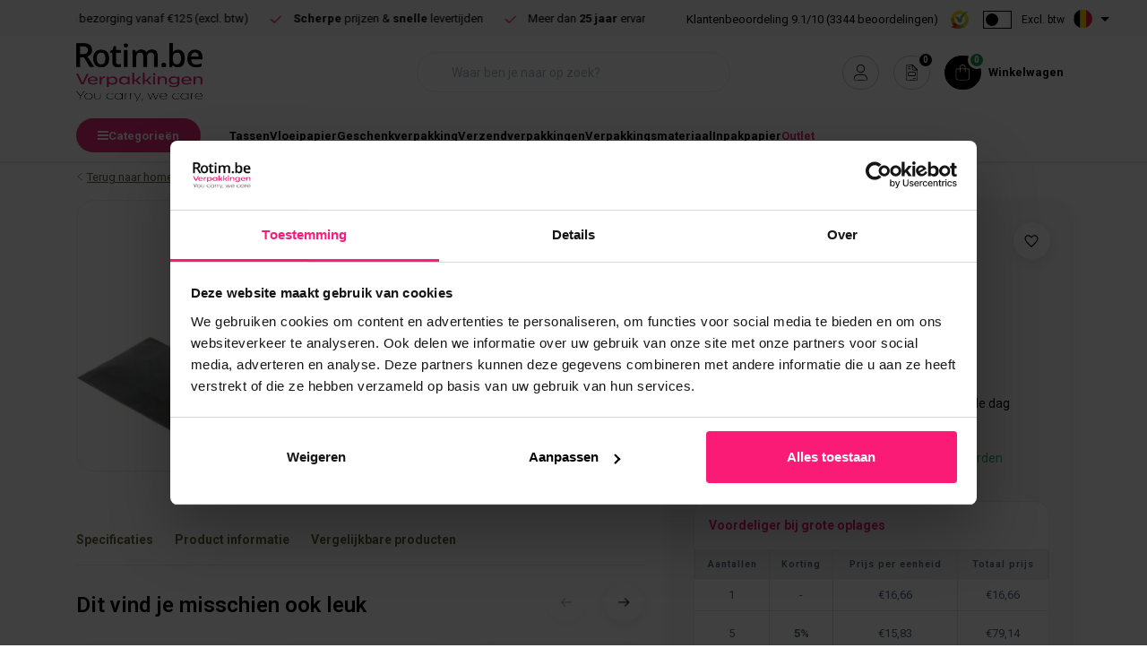

--- FILE ---
content_type: text/html;charset=utf-8
request_url: https://www.rotimshop.be/vloeipapier-50x76cm-gemstone-zwart.html
body_size: 66825
content:
<!DOCTYPE html>
<html lang="nl" data-theme='light'>
  <head>
    			<!-- HREFLANG BE -->
			<link rel="alternate" href="https://www.rotimshop.be/vloeipapier-50x76cm-gemstone-zwart.html" hreflang="nl-be" />
			<link rel="alternate" href="https://www.rotimshop.nl/vloeipapier-50x76cm-gemstone-zwart.html" hreflang="nl-nl" />
		    <meta charset="utf-8"/>
<!-- [START] 'blocks/head.rain' -->
<!--

  (c) 2008-2026 Lightspeed Netherlands B.V.
  http://www.lightspeedhq.com
  Generated: 26-01-2026 @ 01:26:53

-->
<link rel="canonical" href="https://www.rotimshop.be/vloeipapier-50x76cm-gemstone-zwart.html"/>
<link rel="alternate" href="https://www.rotimshop.be/index.rss" type="application/rss+xml" title="Nieuwe producten"/>
<meta name="robots" content="noodp,noydir"/>
<meta name="google-site-verification" content="google-site-verification: googlea8a03621c47703c1.html"/>
<meta name="google-site-verification" content="xZ6hjrR9yKANFHjIwhatmpuBr49C6eh05UWZiGyLM9k"/>
<meta property="og:url" content="https://www.rotimshop.be/vloeipapier-50x76cm-gemstone-zwart.html?source=facebook"/>
<meta property="og:site_name" content="Rotim Verpakkingen: you carry, we care!"/>
<meta property="og:title" content="Vloeipapier 50x76cm Gemstone zwart"/>
<meta property="og:description" content="Vloeipapier, 17 grams, zwart met glinsteringen per 240 vel. Op werkdagen voor 15:00 uur besteld, zelfde dag verzonden. Bestel nu op de rotimshop.be!"/>
<meta property="og:image" content="https://cdn.webshopapp.com/shops/346145/files/421095925/levering-uit-voorraad-vloeipapier-50x76cm-gemstone.jpg"/>
<script>
(function(w,d,s,l,i){w[l]=w[l]||[];w[l].push({'gtm.start':
new Date().getTime(),event:'gtm.js'});var f=d.getElementsByTagName(s)[0],
j=d.createElement(s),dl=l!='dataLayer'?'&l='+l:'';j.async=true;j.src=
'https://www.googletagmanager.com/gtm.js?id='+i+dl;f.parentNode.insertBefore(j,f);
})(window,document,'script','dataLayer','GTM-5SN5MX2F');
</script>
<script>
/* CRW - Head injection by InStijl Media - generated at: 25-01-2026 19:00:21 */
var ism_rating = "9.1";
var ism_rating_5 = "4.55";
var ism_ratingcount = "3344";
var ism_ratingpage = "https://www.kiyoh.com/reviews/1042195/rotim_verpakkingen";
var ism_last_reviews = '[{"review_id":"3af9e62f-8640-4ab7-ab6b-ec7d07d36867","name":"Erik","date":"08-01-2026 21:30","score":10,"review":"Ben alleen niet tevreden over de dhl, deze zouden de volgende dag leveren maar werd een dag later voor de winkel open was, ze hebben het afgeleverd niet op het dhl punt in de straat bij ons maar 4 km verderop, kregen van dhl alleen excuusmail van sorry we hebben het op een ander punt afgeleverd."},{"review_id":"607bc932-a96f-43b7-b5ec-afef1a11f1fa","name":"Patrick","date":"06-01-2026 09:01","score":10,"review":"Zoals de titel zegt: snelle levering en goede producten!"},{"review_id":"e20994e8-00e3-4862-8a9c-8674bb0ff65a","name":"Harold","date":"06-01-2026 07:18","score":10,"review":"Verzendkosten wel aan de hoge kant. Voor de rest prima."},{"review_id":"3479a6ac-0455-47d5-a8c4-1f7dfd1e816b","name":"Jacques","date":"03-01-2026 10:39","score":8,"review":"Voldoet meer dan verwachting"},{"review_id":"9316ac25-455d-4ca6-9d01-88b9c0e0a661","name":"Ton","date":"03-01-2026 08:52","score":10,"review":"Snelle reactie na bestelling."},{"review_id":"63e73c30-d027-46c7-bf31-ab14e04b3324","name":"Philippe","date":"02-01-2026 10:34","score":10,"review":"Hebben perfecte service!"},{"review_id":"22ccf0ef-4357-4b0b-b61c-b0ce8bfa6743","name":"Monique","date":"05-12-2025 10:08","score":10,"review":"Mijn pakket kon ik niet ophalen uit een kluis. Rotim is gemakkelijk telefonisch bereikbaar. Erg fijn. En heel goed  en heel vriendelijk en netjes geholpen."},{"review_id":"c1dc85eb-2fd7-45d6-a39c-2b42766d4457","name":"Peter","date":"03-12-2025 06:40","score":9,"review":"Dit is de eerste keer dat ik bij Rotim heb besteld en zij hebben mij niet teleur gesteld.<br\/>Keurig netjes afgehandeld."}]';
var review_system = "<a href=\'https://www.kiyoh.com/reviews/1042195/rotim_verpakkingen\' target=\'_blank\'>KiyOh</a>";
var shop_name = "Rotim Verpakkingen: you carry, we care!";
var starsColor = "#F39200";
var languages = ["/", "/nl/", "/en/", "/de/", "/da/", "/us/", "/es/", "/fr/", "/fc/", "/it/", "/no/", "/pl/"];

/* Inject Rich Snippets */
    (function(){
        var data = {
                "@context": "http://schema.org",
                "@type": "Organization",
                "name" : "Rotim Verpakkingen: you carry, we care!",
                "aggregateRating": {
                      "@type": "AggregateRating",
                      "ratingValue" : "9.1",
                      "bestRating" : "10",
                      "reviewCount" : "3344",
                      "worstRating" : "1"
                }
        };
        var script = document.createElement("script");
        script.type = "application/ld+json";
        script.innerHTML = JSON.stringify(data);
        document.getElementsByTagName("head")[0].appendChild(script);
    })(document);
</script>
<!--[if lt IE 9]>
<script src="https://cdn.webshopapp.com/assets/html5shiv.js?2025-02-20"></script>
<![endif]-->
<!-- [END] 'blocks/head.rain' -->
    <meta name="facebook-domain-verification" content="8i8pr6f8aswzza01qsae0f85boays9" />
    	<title>Vloeipapier 50x76cm Gemstone zwart - Rotim Verpakkingen: you carry, we care!</title>
  <meta name="description" content="Vloeipapier, 17 grams, zwart met glinsteringen per 240 vel. Op werkdagen voor 15:00 uur besteld, zelfde dag verzonden. Bestel nu op de rotimshop.be!" />
  <meta name="keywords" content="Levering, uit, voorraad, Vloeipapier, 50x76cm, Gemstone, zwart, papieren draagtassen, plastic tas, zijdevloeipapier, tissuepapier, papieren tas, bedrukte tas, draagtas, draagtassen, plastic draagtas, plastic tassen bedrukken, verpakkingen, verpakking" />
	<meta http-equiv="X-UA-Compatible" content="IE=Edge">
  <meta name="viewport" content="width=device-width, initial-scale=1, shrink-to-fit=no">
	<meta name="theme-color" content="#646835">
	<meta name="msapplication-config" content="https://cdn.webshopapp.com/shops/346145/themes/182547/assets/browserconfig.xml?20260120162929">
	<meta name="google-site-verification" content="o17bhiwIJb4aQg5Q7Nn_ZQshyoSONJmGM7opj27OqEE" />
	<meta name="MobileOptimized" content="320">
	<meta name="HandheldFriendly" content="true">
  <meta property="og:title" content="Vloeipapier 50x76cm Gemstone zwart">
  <meta property="og:type" content="website"> 
  <meta property="og:site_name" content="Rotim Verpakkingen: you carry, we care!">
  <meta property="og:url" content="https://www.rotimshop.be/">
    <meta property="og:image" content="https://cdn.webshopapp.com/shops/346145/files/421095925/1000x1000x2/levering-uit-voorraad-vloeipapier-50x76cm-gemstone.jpg">
  
		
			<link rel="preload" as="style" href="//fonts.googleapis.com/css?family=Roboto:300,400,600,700&amp;display=swap">
	<link rel="preconnect" href="https://fonts.googleapis.com">
	<link rel="preconnect" href="https://fonts.gstatic.com" crossorigin>
	<link rel="dns-prefetch" href="https://fonts.googleapis.com">
	<link rel="dns-prefetch" href="https://fonts.gstatic.com" crossorigin>

		<link href="//fonts.googleapis.com/css?family=Roboto:300,400,600,700&amp;display=swap" rel="stylesheet" media="all">
	
	  	<link rel="preconnect" href="https://ajax.googleapis.com">	
	 	<link rel="preconnect" href="https://cdn.webshopapp.com/">
	<link rel="preconnect" href="//assets.webshopapp.com/">
	<link rel="preconnect" href="//www.gstatic.com" crossorigin="anonymous">
  <link rel="dns-prefetch" href="https://ajax.googleapis.com">
		<link rel="dns-prefetch" href="https://cdn.webshopapp.com/">
	<link rel="dns-prefetch" href="https://assets.webshopapp.com">	
	<link rel="dns-prefetch" href="//www.gstatic.com" crossorigin="anonymous">

	<link rel="preload" as="style" href="https://cdn.webshopapp.com/shops/346145/themes/182547/assets/css-bootstrap-min.css?20260120162929" />
  <link rel="preload" as="style" href="https://cdn.webshopapp.com/shops/346145/themes/182547/assets/css-skeleton.css?20260120162929" />
	<link rel="preload" as="style" href="https://cdn.webshopapp.com/shops/346145/themes/182547/assets/css-swiper.css?20260120162929" />
	<link rel="preload" as="style" href="https://cdn.webshopapp.com/shops/346145/themes/182547/assets/css-theme.css?20260120162929" />

	<link rel="shortcut icon" type="image/x-icon" href="https://cdn.webshopapp.com/shops/346145/themes/182547/assets/favicon.ico?20260120162916">
	<link rel="apple-touch-icon" href="https://cdn.webshopapp.com/shops/346145/themes/182547/assets/favicon.ico?20260120162916">
		
	<link async rel="stylesheet" href="https://cdn.webshopapp.com/shops/346145/themes/182547/assets/css-gui-ls.css?20260120162929" media="all" />  <link rel="stylesheet" href="https://cdn.webshopapp.com/shops/346145/themes/182547/assets/css-bootstrap-min.css?20260120162929" media="all" />
		
			<link rel="stylesheet" href="https://cdn.webshopapp.com/shops/346145/themes/182547/assets/css-skeleton.css?20260120162929?926" media="all" />	
	<link rel="stylesheet" href="https://cdn.webshopapp.com/shops/346145/themes/182547/assets/css-swiper.css?20260120162929" media="all" />
	<link rel="stylesheet" href="https://cdn.webshopapp.com/shops/346145/themes/182547/assets/css-theme.css?20260120162929" media="all" />
	<link rel="stylesheet" href="https://cdn.webshopapp.com/shops/346145/themes/182547/assets/custom.css?20260120162929" media="all" />
			<script src="https://cdn.webshopapp.com/assets/jquery-1-9-1.js?2025-02-20"></script>
		<script src="https://cdn.webshopapp.com/assets/gui.js?2025-02-20"></script>
	<script type="application/ld+json">
[
	  {
    "@context": "https://schema.org/",
    "@type": "Organization",
    "url": "https://www.rotimshop.be/",
    "name": "Rotim Verpakkingen: you carry, we care!",
    "legalName": "Rotim Verpakkingen: you carry, we care!",
    "description": "Vloeipapier, 17 grams, zwart met glinsteringen per 240 vel. Op werkdagen voor 15:00 uur besteld, zelfde dag verzonden. Bestel nu op de rotimshop.be!",
    "logo": "https://cdn.webshopapp.com/shops/346145/themes/182547/assets/logo.png?20260120162929",
    "image": "https://cdn.webshopapp.com/shops/346145/themes/182547/v/2798399/assets/headline-1-image.jpg?20260120162915",
    "contactPoint": {
      "@type": "ContactPoint",
      "contactType": "Customer service",
      "telephone": "+31(0)243221000"
    },
    "address": {
      "@type": "PostalAddress",
      "streetAddress": "Kerkenbos 1028",
      "addressLocality": "Nijmegen",
      "postalCode": "6546 BA",
      "addressCountry": ""
    }
  }
  ,
  {
    "@context": "https://schema.org/",
    "@type": "BreadcrumbList",
    "itemListElement":
    [
      {
        "@type": "ListItem",
        "position": 1,
        "item": {
          "@id": "https://www.rotimshop.be/",
          "name": "Home"
        }
      },
            {
        "@type": "ListItem",
        "position": 2,
        "item":	{
          "@id": "https://www.rotimshop.be/vloeipapier-50x76cm-gemstone-zwart.html",
          "name": "Vloeipapier 50x76cm Gemstone zwart"
        }
      }          ]
  }
    ,
    {
      "@context": "https://schema.org/",
      "@type": "Product", 
      "name": "Levering uit voorraad Vloeipapier 50x76cm Gemstone zwart",
      "url": "https://www.rotimshop.be/vloeipapier-50x76cm-gemstone-zwart.html",
      "productID": "140725094",
            "brand": {
        "@type": "Brand",
        "name": "Levering uit voorraad"
      },
                  "description": "✔ FSC® gecertificeerd papier<br />
✔ Verpakkingseenheid: 240 vel<br />
✔ Besteld voor 15:00 (ma-vr) - direct verzonden",
            "image": [
            "https://cdn.webshopapp.com/shops/346145/files/421095925/1500x1500x2/levering-uit-voorraad-vloeipapier-50x76cm-gemstone.jpg"            ],
      "gtin13": "6097004833837",      "mpn": "DGA040264",            "offers": {
        "@type": "Offer",
        "price": "24.94",
        "url": "https://www.rotimshop.be/vloeipapier-50x76cm-gemstone-zwart.html",
        "priceValidUntil": "2027-01-26",
        "priceCurrency": "EUR",
                "availability": "https://schema.org/OutOfStock"
              }
          }
      	]
</script>	<script src="https://app.aiden.cx/webshop/build/aiden-embedded.min.js" async=""></script>
	
	
							<script src="https://eu1-config.doofinder.com/2.x/21307330-c010-4e1c-90ca-1b3abc53aeb7.js" async></script>
		

    
        
        	<script>  
  // grab the data and make the items for in the event
  function createEvent(url, eventname, loopproducts, click){
    // set the variables
    let productsE = [];
    var ecommerce = {};
    console.log(url);
    $.getJSON(url, function(data){
      if (data.status == 'error'){
        console.log(data.status + ': event "'+eventname+'" could not load');
      } else {
        if(loopproducts){
          var increment = 0;
          $.each(data.collection.products, function(i, product){
              increment++;
              var itemTemplate = {
                item_id : product.id,
                item_name: product.title,
                affiliation: data.shop.title,
                coupon: "",
                currency: data.shop.currency2.code,
                discount: "",
                index: increment,
                item_brand: 'Rotimshop',
                item_list_id: "",
                item_list_name: "",
                item_variant: product.variant,
                location_id: "",
                price: product.price.price_excl,
                quantity: 1,
               	item_category: ""              };
            	              productsE.push(itemTemplate);
              });
            } else {
              var product_quantity = $('input[name="quantity"]').val();
              var itemTemplate = {
                item_id : data.product.vid,
                item_name: data.product.title,
                affiliation: data.shop.title,
                coupon: "",
                currency: data.shop.currency2.code,
                discount: "",
                index:"",
                item_brand: 'Rotimshop',
                item_list_id: "",
                item_list_name: "",
                item_variant: data.product.variant,
                location_id: "",
                price: data.product.price.price_excl,
                quantity: product_quantity
              };
              if(data.product.categories) {
                let categoryIndex = 0;
                $.each(data.product.categories, function(i, category){
                  categoryIndex += 1;
                  if(categoryIndex == 1) {
                  	itemTemplate["item_category"] = category.title;
                  } else {
                  	itemTemplate["item_category" + categoryIndex] = category.title;
                  }
                });
              }
              productsE.push(itemTemplate);
            }      
             if(eventname == 'add_to_wishlist'){
               ecommerce.currency = data.shop.currency2.code;
               ecommerce.value    = data.product.price.price;
             } else if (eventname == 'view_cart') {
               ecommerce.currency = data.shop.currency2.code;
               ecommerce.value    = data.cart.totals.sub_total;
             } else if (eventname == 'view_item') {
               ecommerce.currency = data.shop.currency2.code;
               ecommerce.value    = data.product.price.price;
             } else if (eventname == 'add_to_cart') {
               var product_quantity = $('input[name="quantity"]').val();
               ecommerce.currency = data.shop.currency2.code;
               ecommerce.value    = (product_quantity * data.product.price.price);
             } else if (eventname == 'purchase') {
               ecommerce.transaction_id = data.order.information.id;
               ecommerce.affilition = data.shop.name;
               ecommerce.value = parseInt(data.order.information.price_incl);
               ecommerce.tax = parseInt(data.order.information.price_tax);
               ecommerce.shipping = parseInt(data.order.information.shipping_price);
               ecommerce.userdata = {};
               ecommerce.userdata.user_id = data.order.customer.id;
               ecommerce.userdata.email_adress = data.order.customer.email;
               ecommerce.userdata.adress = {};
               ecommerce.userdata.adress.first_name = data.order.customer.firstname;
               ecommerce.userdata.adress.last_name = data.order.customer.lastname;
               ecommerce.userdata.adress.postal_code = data.order.billing.zipcode;
               ecommerce.userdata.adress.city = data.order.billing.city;
               ecommerce.userdata.adress.region = data.order.billing.region;
               ecommerce.userdata.adress.country = data.order.billing.country;
               if(data.order.information.code != ""){ecommerce.coupon = data.order.information.code}
             } else if (eventname == 'add_shipping_info'){
               ecommerce.currency = data.shop.currency2.code;
               ecommerce.value = data.order.information.price_incl;
               if(data.order.information.code != ""){ecommerce.coupon = data.order.information.code}
               ecommerce.shipping_tier = data.order.information.shipping_title;
             } else if (eventname == 'add_payment_info') {
               ecommerce.currency = data.shop.currency2.code;
               ecommerce.value = data.order.information.price_incl;
               if(data.order.information.code != ""){ecommerce.coupon = data.order.information.code}
               ecommerce.payment_type = data.order.information.payment_title;
             }
             ecommerce.items = productsE;
            }
             let obj = {
               event: eventname,
               eventModel: ecommerce,
             };
             dataLayer.push(obj);
              console.log(dataLayer);
      }).done(function(data){
        if(click){
          if(eventname == 'add_to_wishlist'){
            window.location.href = ism.shop.domain + 'account/wishlistAdd/' + data.product.id + '/?variant_id=' + data.product.vid; 
          // } else if(eventname == 'add_to_cart'){
          //   window.location.href = ism.shop.domain + 'cart/';
          } else if(eventname == 'remove_from_cart') {
          	let qid = url.split('&qid=');
            window.location.href = ism.shop.domain + 'cart/delete/'  + qid[1];
          }
        }
    		console.log(dataLayer);
      });
  }
  
  // click events
  function clickEvent(element, event, bool){
    $(element).click(function(){
      var json = $(this).data('json-url');
      createEvent(''+json+'', event, false, true);
    })
  }
  
  // initiate the datalayer 
  window.dataLayer = window.dataLayer || [];
  $(document).ready(function(){
    
    clickEvent(".btn-GA_add_to_wishlist", "add_to_wishlist", false);
    clickEvent(".btn-GA_remove_from_cart", "remove_from_cart", false);
    clickEvent(".btn-GA_add_to_cart", "add_to_cart", false);
    
    // Emarkable 03-06-25
     //clickEvent('.gui-radio', "add_shipping_info", false);
     //clickEvent('input[name="payment_method"]', "add_payment_info", false);
    
          createEvent("https://www.rotimshop.be/vloeipapier-50x76cm-gemstone-zwart.html?format=json", "view_item", false);
        
       
  });
</script>        
    
        
  </head>
  <body class="body my-0 layout-custom">
    <!-- Google Tag Manager (noscript) -->
    <noscript><iframe src="https://www.googletagmanager.com/ns.html?id=" height="0" width="0" style="display:none;visibility:hidden"></iframe></noscript>
    <!-- End Google Tag Manager (noscript) -->
    <div id="wrapper" class="wrapper">
              <header id="header" class="header header-usps  header-other header-navbar-below pb-lg-0 pb-2 transistion">
    <div class="header-usp py-2">
  <div class="container">
    <div class="row align-items-center">
      <div class="col-lg-6 col-xl-7 col-12">
                        <div id="swiper-header-usp" class="usp-inner swiper-container swiper-header-usp" data-swiper="1" data-slidesperview="4" data-spacebetween="0" data-speed="1500" data-breakpoints="{&quot;0&quot;:{&quot;slidesPerView&quot;:1},&quot;481&quot;:{&quot;slidesPerView&quot;:2},&quot;992&quot;:{&quot;slidesPerView&quot;:&quot;auto&quot;}}">
          <div class="swiper-wrapper">
                          <div class="swiper-slide">
                <div class="usp text-truncate mr-4">
                <svg class="svg-inline--fa fa-check" aria-hidden="true" focusable="false" data-prefix="fal" data-icon="check" role="img" xmlns="http://www.w3.org/2000/svg" viewBox="0 0 448 512" data-fa-i2svg=""><path fill="currentColor" d="M443.3 100.7c6.2 6.2 6.2 16.4 0 22.6l-272 272c-6.2 6.2-16.4 6.2-22.6 0l-144-144c-6.2-6.2-6.2-16.4 0-22.6s16.4-6.2 22.6 0L160 361.4 420.7 100.7c6.2-6.2 16.4-6.2 22.6 0z"></path></svg>
                <a href="https://www.rotimshop.be/service/" title="<b>Gratis</b> bezorging vanaf €125 (excl. btw)">                <b>Gratis</b> bezorging vanaf €125 (excl. btw)
                </a>                </div>
              </div>
                          <div class="swiper-slide">
                <div class="usp text-truncate mr-4">
                <svg class="svg-inline--fa fa-check" aria-hidden="true" focusable="false" data-prefix="fal" data-icon="check" role="img" xmlns="http://www.w3.org/2000/svg" viewBox="0 0 448 512" data-fa-i2svg=""><path fill="currentColor" d="M443.3 100.7c6.2 6.2 6.2 16.4 0 22.6l-272 272c-6.2 6.2-16.4 6.2-22.6 0l-144-144c-6.2-6.2-6.2-16.4 0-22.6s16.4-6.2 22.6 0L160 361.4 420.7 100.7c6.2-6.2 16.4-6.2 22.6 0z"></path></svg>
                <a href="https://www.rotimshop.be/service/" title="<b>Scherpe</b> prijzen & <b>snelle</b> levertijden">                <b>Scherpe</b> prijzen & <b>snelle</b> levertijden
                </a>                </div>
              </div>
                          <div class="swiper-slide">
                <div class="usp text-truncate mr-4">
                <svg class="svg-inline--fa fa-check" aria-hidden="true" focusable="false" data-prefix="fal" data-icon="check" role="img" xmlns="http://www.w3.org/2000/svg" viewBox="0 0 448 512" data-fa-i2svg=""><path fill="currentColor" d="M443.3 100.7c6.2 6.2 6.2 16.4 0 22.6l-272 272c-6.2 6.2-16.4 6.2-22.6 0l-144-144c-6.2-6.2-6.2-16.4 0-22.6s16.4-6.2 22.6 0L160 361.4 420.7 100.7c6.2-6.2 16.4-6.2 22.6 0z"></path></svg>
                <a href="https://www.rotimshop.be/service/" title="Meer dan <b>25 jaar</b> ervaring">                Meer dan <b>25 jaar</b> ervaring
                </a>                </div>
              </div>
                          <div class="swiper-slide">
                <div class="usp text-truncate mr-4">
                <svg class="svg-inline--fa fa-check" aria-hidden="true" focusable="false" data-prefix="fal" data-icon="check" role="img" xmlns="http://www.w3.org/2000/svg" viewBox="0 0 448 512" data-fa-i2svg=""><path fill="currentColor" d="M443.3 100.7c6.2 6.2 6.2 16.4 0 22.6l-272 272c-6.2 6.2-16.4 6.2-22.6 0l-144-144c-6.2-6.2-6.2-16.4 0-22.6s16.4-6.2 22.6 0L160 361.4 420.7 100.7c6.2-6.2 16.4-6.2 22.6 0z"></path></svg>
                <a href="https://www.rotimshop.be/inhouse-printing" title="Inhouse printing">                Inhouse printing
                </a>                </div>
              </div>
                      </div>
        </div>
              </div>
            <div class="col-lg-6 col-xl-5 col-12 d-lg-block d-none">
        <ul class="nav align-items-center justify-content-between inner-nowrap ml-lg-auto">          
                              <li class="top-nav-item text-right mx-3">
            <div class="img-hallmark kiyoh">
            <a href="https://www.kiyoh.com/reviews/1042195/rotim_verpakkingen?from=widget&amp;lang=nl" title="" class="" target="_blank">              <div class="review-text">Klantenbeoordeling <strong class="d-inline font-weight-normal" data-ism-rating="rating">0.0</strong>/<strong class="d-inline font-weight-normal best-score">10</strong> (<strong class="d-inline font-weight-normal" data-ism-rating="ratingcount">0</strong> beoordelingen)</div>
              <img src="https://cdn.webshopapp.com/shops/346145/themes/182547/assets/img-logo-kiyoh.png?20260120162929" alt="Kiyoh" width="21" height="20">
            </a>            </div>
          </li>
                                <li class="link btw a-btw">
  <style>
    .inner-nowrap {
    	flex-wrap:nowrap;
    }
    .inner-nowrap .top-nav-item {
    	white-space:nowrap;
    }
    .btw.a-btw {
			white-space:nowrap;
    }
    .btw.a-btw .btw-toggle .switch {
      width: 30px;
      height: 18px;    
    }
    .btw.a-btw .btw-toggle .slider.round {
      outline: 1px solid #000;
      background:#fff;
    }
    .btw.a-btw .btw-toggle .slider.round:before {
      width:14px;
      height:14px;
      bottom:2px;
      left:2px;
      background: #000;
    }
    .btw.a-btw .btw-toggle .label-before {    
      font-size: 12px;
      font-style: normal;
      font-weight: 400;
      line-height: 20px;
      color:#000;
      white-space:nowrap;
      margin-right: 0;
      margin-left: 8px;
    }
    .btw.a-btw .btw-toggle input:checked + .slider:before {
      -webkit-transform: translateX(12px);
      -ms-transform: translateX(12px);
      transform: translateX(12px);
      background:#fff;
    }
    .btw.a-btw .btw-toggle input:checked + .slider {
    	background: #000;
    }
  </style>
   <div class="btw-toggle">
     <div class="btw-icon cart-icon">
                <label class="switch">
          <input id="vat-switch" class="btwToggler" type="checkbox" onchange="toggleBTW()">
          <div class="slider round"></div>
        </label>
        <label for="btwTogglerDesktop" class="label-before">Excl. btw</label>
     </div>
    </div>
 </li>
                              <li class="top-nav-item text-right mx-3">
            <div class="mobile-navigation nav justify-content-end">
                              <a href="javascript:;" class="language language-be d-flex align-items-center text-body dropdown-toggle" data-target="#sidenav-langval" data-toggle="sidenav">
                  <span class="flag"></span>
                </a>
                          </div>
          </li>
                            </ul>
      </div>
          </div>
  </div>
</div>

    <div class="container text-truncate">
    <div class="row align-items-center">
            <div class="logo col-lg-4 col-7 order-1 py-2">
                	<a href="https://www.rotimshop.be/" title="Rotimshop, verpakkingsspecialist">
	<img src="https://cdn.webshopapp.com/shops/346145/files/429027954/logo-2020-be.png" alt="Rotimshop, verpakkingsspecialist" width="" height="65" fetchpriority="high">
</a>

              </div>
                        <div class="col-lg-4 position-static my-lg-2 order-4 d-flex align-items-center">
        <div class="mobile-navigation">
          <a href="javascript:;" title="Menu" data-target="#sidenav-menu" class="d-lg-none d-inline-block mr-3">
            <svg width="12" height="10" viewBox="0 0 12 10" fill="none" xmlns="http://www.w3.org/2000/svg">
            <path d="M0 0H12V2H0V0Z" fill="black"/>
            <path d="M0 4H12V6H0V4Z" fill="black"/>
            <path d="M0 8H12V10H0V8Z" fill="black"/>
            </svg>
          	          </a>
        </div>
                        <div id="search" class="w-100">
   <form action="https://www.rotimshop.be/search/" method="get" id="formSearch" class="d-flex align-items-center">
     <a href="javascript:;" title="close" onclick="closeEverything();return false;" class="menu-close icon icon-shape"><i class="far fa-close"></i></a>
     <div class="form-group flex-fill mb-0 border">
	<div class="input-group border-0 overflow-hidden">
    <div class="input-group-text border-0 rounded-0"><svg class="svg-inline--fa fa-search text-dark" aria-hidden="true" focusable="false" data-prefix="fal" data-icon="search" role="img" xmlns="http://www.w3.org/2000/svg" viewBox="0 0 512 512" data-fa-i2svg=""><path fill="currentColor" d="M384 208A176 176 0 1 0 32 208a176 176 0 1 0 352 0zM343.3 366C307 397.2 259.7 416 208 416C93.1 416 0 322.9 0 208S93.1 0 208 0S416 93.1 416 208c0 51.7-18.8 99-50 135.3L507.3 484.7c6.2 6.2 6.2 16.4 0 22.6s-16.4 6.2-22.6 0L343.3 366z"></path></svg></div>    <input class="form-control form-control-alternative form-icon border-0" value="" placeholder="Waar ben je naar op zoek?" type="search" name="q" autocomplete="off" id="search">
  </div>
</div>

   </form>
  <div class="autocomplete">
         <div class="results shadow">
            <div class="container">
               <div class="row py-3">
                 <div class="col-lg-4 col-12 order-lg-1 order-1">
                   <div class="search-box">
                      <div class="title-box h4 mb-3">Ik ben op zoek naar</div>
                      <ul class="list-unstyled ism-results-list"></ul>
                   </div>
                  </div>
                  <div class="col-lg-8 col-12  order-lg-2 order-2">
                    <div class="title-box h4 mb-3">Zoekresultaten voor <b class="query">...</b></div>
                    <div class="products products-box products-livesearch clear"></div>
                    <div class="notfound">Geen producten gevonden...</div>
                    <a class="btn btn-secondary item-add-btn more clear" href="javascript:;" onclick="$('#formSearch').submit();" rel="nofollow">Bekijk alle resultaten</a>
                  </div>
               </div>
            </div>
         </div>
      </div>
</div>

              </div>
                  <div class="col-lg-4 justify-content-end col-5 position-static order-lg-4 order-3">
                <div id="header-items" class="navbar navbar-expand-lg p-0 position-static justify-content-end">
    	<ul class="mobile-navigation a-mobile-navigation justify-content-end order-lg-2 order-1 navbar-nav m-0">
      <style>
        #header #header-items .mobile-navigation.a-mobile-navigation .nav-item a {
          padding: 0;
          display: flex;
          align-items: center;
        }
        #header #header-items .mobile-navigation.a-mobile-navigation .nav-item a:after {
        	display:none;
        }
        #header #header-items .mobile-navigation.a-mobile-navigation .nav-cart a em {
        	font-style:normal;
          color:#000;
          font-size:13px;
					font-weight: 700;
          margin-left:8px;
          display:inline-block;
        }
        #header #header-items .mobile-navigation.a-mobile-navigation .nav-cart:not(.nav-offer) a svg {
          border:1px solid #000;
          background: #000;
          padding: 9px;
          border-radius: 50px;
          color: #fff;
          transition:all .2s ease;
        }
        #header #header-items .mobile-navigation.a-mobile-navigation .nav-cart:not(.nav-offer) a:hover svg {
        	border:1px solid #E72A77;
          background: #E72A77;
          transition:all .2s ease;
        }
        #header #header-items .mobile-navigation.a-mobile-navigation .nav-cart:not(.nav-offer) .badge-header {
          right: initial;
          left: 34px;
          background: #16964C;
          border: 3px solid #fff;
          top: -5px;
          width: 20px;
          height: 20px; 
          font-weight: 700;
        }
        #header #header-items .mobile-navigation.a-mobile-navigation .nav-cart.nav-offer a svg,
        #header #header-items .mobile-navigation.a-mobile-navigation .nav-account a svg {
          border:1px solid #ccc;
          padding: 9px;
          border-radius: 50px;
          transition:all .2s ease;
        }
        #header #header-items .mobile-navigation.a-mobile-navigation .nav-cart.nav-offer a:hover svg,
        #header #header-items .mobile-navigation.a-mobile-navigation .nav-account a:hover svg {
          border:1px solid #ccc;
          padding: 9px;
          border-radius: 50px;
          background:#000;
          border-color:#000;
          color:#fff;
          transition:all .2s ease;
          fill:#fff;
        }
        #header #header-items .mobile-navigation.a-mobile-navigation .nav-cart.nav-offer a:hover svg path,
        #header #header-items .mobile-navigation.a-mobile-navigation .nav-account a:hover svg path {
        	fill:#fff;
        }
        #header #header-items .mobile-navigation.a-mobile-navigation .nav-cart.nav-offer .badge-header {
          right: initial;
          left: 34px;
          background: #000;
          border: 3px solid #fff;
          top: -5px;
          width: 20px;
          height: 20px; 
          font-weight: 700;
        }   
        @media(max-width:600px) {
          #header #header-items .mobile-navigation.a-mobile-navigation .nav-cart a em {
          	display:none;
          }
        }
      </style>
      <li class="nav-item nav-account text-center mr-0">
                          <a href="https://www.rotimshop.be/account/" title="Inloggen" data-target="#sidenav-account" class="nav-link nav-link-icon">
           <svg width="16" height="18" viewBox="0 0 16 18" fill="none" xmlns="http://www.w3.org/2000/svg" style="padding: 9px 3px;width:41px;height: 38px;">
            <g clip-path="url(#clip0_18140_594)">
            <path d="M15.9999 18H0.00823056V17.5929C-0.00834117 17.4517 -0.0663421 14.2205 1.83112 12.2768C2.74257 11.3382 3.94402 10.8647 5.40233 10.8647H10.7053C15.2376 10.8647 15.9254 17.269 15.9502 17.5431L15.9917 18H15.9999ZM0.836817 17.1693H15.0636C14.8234 15.7821 13.8622 11.6954 10.7053 11.6954H5.40233C4.17602 11.6954 3.17343 12.0858 2.4277 12.85C1.14339 14.1707 0.886532 16.2805 0.836817 17.1693Z" fill="black"/>
            <path d="M7.9791 9.12875C5.46848 9.12875 3.42188 7.07706 3.42188 4.56022C3.42188 2.04338 5.46848 0 7.9791 0C10.4897 0 12.5363 2.05168 12.5363 4.56853C12.5363 7.08537 10.4897 9.13706 7.9791 9.13706V9.12875ZM7.9791 0.830641C5.92421 0.830641 4.25046 2.50854 4.25046 4.56853C4.25046 6.62852 5.92421 8.30641 7.9791 8.30641C10.034 8.30641 11.7077 6.62852 11.7077 4.56853C11.7077 2.50854 10.034 0.830641 7.9791 0.830641Z" fill="black"/>
            </g>
            <defs>
            <clipPath id="clip0_18140_594">
            <rect width="16" height="18" fill="white"/>
            </clipPath>
            </defs>
            </svg>
        		         </a>
               </li>      
     	<li class="nav-item nav-cart nav-offer mr-0 text-center">
                           <a href="https://www.rotimshop.be/offerte/" title="Offerte" class="nav-link nav-link-icon">
         	<span class="badge badge-pill badge-secondary badge-header num-quoteproducts">0</span>
           <svg width="18" height="24" viewBox="0 0 18 24" fill="none" xmlns="http://www.w3.org/2000/svg" style="padding: 9px 3px;width:41px;height: 38px;">
            <g clip-path="url(#clip0_18140_599)">
            <path d="M15.8732 24H2.12677C0.952615 24 0 23.0409 0 21.8587V2.14126C0 0.959108 0.952615 0 2.12677 0H10.2683L18 7.94052V21.8587C18 23.0409 17.0474 24 15.8732 24ZM2.12677 1.11524C1.56185 1.11524 1.10769 1.57249 1.10769 2.14126V21.8699C1.10769 22.4387 1.56185 22.8959 2.12677 22.8959H15.8732C16.4382 22.8959 16.8923 22.4387 16.8923 21.8699V8.39777L9.80308 1.11524H2.12677Z" fill="black"/>
            <path d="M17.0694 8.73246H11.4534C10.2793 8.73246 9.32666 7.77335 9.32666 6.59119V0.401604L9.72543 0.178556C9.96912 0.0781838 10.246 0.133946 10.4233 0.323537L17.5679 7.51685C17.7673 7.71759 17.8337 8.02986 17.723 8.29751C17.6122 8.56517 17.3574 8.74361 17.0694 8.74361V8.73246ZM10.4344 1.90718V6.59119C10.4344 7.15997 10.8885 7.61722 11.4534 7.61722H16.1057L10.4344 1.90718Z" fill="black"/>
            <path d="M7.27772 2.63208H3.11279V3.74732H7.27772V2.63208Z" fill="black"/>
            <path d="M7.27772 5.94434H3.11279V7.05958H7.27772V5.94434Z" fill="black"/>
            <path d="M14.9427 19.8513H10.667V20.9666H14.9427V19.8513Z" fill="black"/>
            <path d="M13.1814 17.1859H4.86262C3.78816 17.1859 2.91309 16.3049 2.91309 15.2231V12.9926C2.91309 11.9108 3.78816 11.0298 4.86262 11.0298H13.1814C14.2559 11.0298 15.1309 11.9108 15.1309 12.9926V15.2231C15.1309 16.3049 14.2559 17.1859 13.1814 17.1859ZM4.86262 12.145C4.39739 12.145 4.02078 12.5242 4.02078 12.9926V15.2231C4.02078 15.6915 4.39739 16.0707 4.86262 16.0707H13.1814C13.6466 16.0707 14.0232 15.6915 14.0232 15.2231V12.9926C14.0232 12.5242 13.6466 12.145 13.1814 12.145H4.86262Z" fill="black"/>
            </g>
            <defs>
            <clipPath id="clip0_18140_599">
            <rect width="18" height="24" fill="white"/>
            </clipPath>
            </defs>
            </svg>
                    </a>
      </li>
                  <li class="nav-item nav-cart test1 mr-0 text-center">
         <a href="https://www.rotimshop.be/cart/" title="Winkelwagen" data-target="#sidenav-cart" class="nav-link nav-link-icon" >
         <span class="badge badge-pill badge-secondary badge-header">0</span>
           <svg width="20" height="22" viewBox="0 0 20 22" fill="none" xmlns="http://www.w3.org/2000/svg" style="padding: 9px 3px;width:41px;height: 38px;">
            <g clip-path="url(#clip0_18140_612)">
            <path d="M15.22 21.67H4.13C1.85 21.67 0 19.82 0 17.54V7.26C0 6.29 0.79 5.5 1.76 5.5H17.59C18.56 5.5 19.35 6.29 19.35 7.26V17.54C19.35 19.82 17.5 21.67 15.22 21.67ZM1.76 6.5C1.34 6.5 1 6.84 1 7.26V17.54C1 19.27 2.41 20.67 4.13 20.67H15.22C16.95 20.67 18.35 19.26 18.35 17.54V7.26C18.35 6.84 18.01 6.5 17.59 6.5H1.76Z" fill="white"/>
            <path d="M13.7299 10.49H12.7299V4.05C12.7299 2.2 11.5299 1 9.67988 1C7.82988 1 6.62988 2.2 6.62988 4.05V10.49H5.62988V4.05C5.62988 1.63 7.25988 0 9.67988 0C12.0999 0 13.7299 1.67 13.7299 4.05V10.49Z" fill="white"/>
            </g>
            <defs>
            <clipPath id="clip0_18140_612">
            <rect width="19.35" height="21.67" fill="white"/>
            </clipPath>
            </defs>
            </svg>
           <em>Winkelwagen</em>
         </a>
      </li>
   </ul>
  </div>

      </div>
    </div>
  </div>
        <div class="navigation position-static col-12 order-4">
<div class="container position-relative">
    <style>
  #a-navbar > div {
  	display:flex;
    align-items:center;
    height:58px;
  }
  #a-meganav {
  	margin-right:32px;
  }
  #a-meganav > a {
  	height:38px;
    display: flex;
    padding: 0px 24px;
    justify-content: center;
    align-items: center;
    gap: 10px;
    border-radius: 44px;
		background: #E72A77;
    color: #FFF;
    font-size: 13px;
    font-style: normal;
    font-weight: 700;
  }
  #a-meganav > a svg,
  #a-meganav > a i {
    display:inline-flex;
  	fill:#fff;
    width:12px;
    flex:0 0 12px;
  }  
  #a-navbar > div > div > ul {
  	display:flex;
    align-items:center;
    gap:32px;
  }
  #a-navbar > div > div > ul > li > a {
  	color: #000;
    font-size: 13px;
    font-style: normal;
    font-weight: 700;
    line-height: 1;
  }
  #a-navbar > div > div#a-navlink {
  	margin-left:auto;
  }
  #a-navbar > div > div#a-navlink > ul {
  	gap:24px;
  }
  #a-navbar > div > div#a-navlink > ul > li > a {
    font-weight: 400;
  }
  #a-navbar > div > div ul {
  	list-style:none;
    padding:0;
    margin:0;
  }
  #a-nav {
  
  }
  #a-nav > ul > li {
  	position:relative;
  }
  #a-nav > ul > li > a {
  	display: inline-flex;
    height: 38px;
    align-items: center;
    position:relative;
    z-index:1;
    transform:translateY(0px);
    transition:transform .2s ease-in-out;
  }
  #a-nav > ul > li > a:before {
  	content:"";
    position:absolute;
    left: -16px;
    top: -5px;
    width: calc(100% + 32px);
    height: calc(100% + 10px);
    opacity:0;
    z-index:-1;
    background:#F1F0F0;
    border-radius: 10px 10px 0px 0px;
    transition:opacity .2s ease-in-out;
  }
  #a-nav > ul > li:hover > a:before {
  	opacity:1;
    transition:opacity .2s ease-in-out;
  }
  #a-nav > ul > li:hover > a {
  	transform:translateY(5px);
    transition:transform .2s ease-in-out;
  }
  #a-nav > ul > li ul {
  	padding:24px;
    display:flex;
    flex-direction:column;
/*     gap:8px; */
    gap:5px;
    background:#fff;
    width:248px;
  }
  #a-nav > ul > li ul li {
  	width:100%;
  }
  #a-nav > ul > li ul a {
  	color: #000;
    font-size: 14px;
    font-style: normal;
    font-weight: 400;
/*     line-height: 1; */
    line-height: 18px;
/*     padding: 12px 16px; */
    padding: 8px 16px;
    display:flex;
    justify-content: space-between;
    align-items: center;
    align-self: stretch;
    background:transparent;
    border-radius: 70px;
/*     white-space:nowrap; */
    width:100%;
  }
  #a-nav > ul > li ul a svg {
  	width:7px;
    min-width:7px;
    margin-left:5px;
  }
  #a-nav > ul > li ul li:hover > a {
  	background: #F1F0F0;
  }
  .a-subs-level1,
  .a-subs-level2,
  .a-subs-level3 {
  	opacity:0;
    z-index:-1;
    position:absolute;
    left:-9999px;  
    border-top:1px solid #D6D9E2;    
  }
  .a-subs-level1 {
  	border-right:1px solid #D6D9E2;
  }
  .a-subs-level2 {
  	
  }
  .a-subs-level3 {
  	border-left:1px solid #D6D9E2;
  }
  .a-subs-level1 > li:before,
  .a-subs-level2 > li:before,
  .a-subs-level3 > li:before {
  	content:"";
    position: absolute;
    right: 0;
    width: 25px;
    height: 38px;
  }
  #a-nav > ul > li:hover .a-subs-level1 {
  	opacity:1;
    z-index:1;
    top: calc(100% + 10px);
    left: -16px;    
  }
  .a-subs-level1 > li:hover .a-subs-level2 {
  	opacity:1;
    z-index:1;
    top: -1px;
    left: calc(100% + 1px);   
    min-height: 100%;
  }
  .a-subs-level2 > li:hover .a-subs-level3 {
  	opacity:1;
    z-index:1;
    top: -1px;
    left: 100%; 
    min-height: 100%;
  }
  .a-subs-level1 > li:hover .a-subs-level2:before {
  	content: "";
    position: absolute;
    width: 100%;
    height: 1000px;
    top: 100%;
    left: -5px;
  }
  .navbar-overlay {
  	opacity:0;
    z-index:-1;
    position:fixed;
    left:-9999px;
    top: 180px;
    width:100%;
    height:100%;
    transition:opacity .2s ease-in-out;
    background:rgb(0 0 0 / 40%);
  }
  .header-sticky .navbar-overlay {
  	top: 140px;
  }
  .navbar-overlay.show {
  	opacity:1;
    transition:opacity .2s ease-in-out;
    left:0;
  }
  .meganav-overlay {
  	opacity:0;
    z-index:-1;
    position:fixed;
    left:-9999px;
    top: 180px;
    width:100%;
    height:100%;
    transition:opacity .2s ease-in-out;
    background:rgb(0 0 0 / 40%);
  }
  .header-sticky .meganav-overlay {
  	top: 140px;
  }
  .meganav-overlay.show {
  	opacity:1;
    transition:opacity .2s ease-in-out;
    left:0;
    z-index:1;
  }
  #a-meganav > a svg.fa-times,
  #a-meganav.expanded a svg.fa-bars,
  #a-meganav > a i.fa-times {
  	display:none;
  }
  #a-meganav.expanded a svg.fa-times {
  	display:inline-flex;
  }
  .a-meganav-wrapper {
    position:fixed;
    width:100%;
  	opacity:0;
    left:-9999px;
    z-index:-1;
    top:180px;
    height: calc(100vh - 180px);
    transition:opacity .2s ease-in-out;      
  }
  .header-sticky .a-meganav-wrapper {
  	top:140px;
    height: calc(100vh - 140px);
  }
  #a-meganav.expanded .a-meganav-wrapper {
    opacity:1;
    left:0;
    z-index:1;
  	transition:opacity .2s ease-in-out
  }
  .a-meganav-wrapper {  
/*     background: linear-gradient(to right, #F1F0F0 250px, transparent 250px);		 */
  }
  .a-meganav-wrapper > div {
  	height:100%;
  }
  .a-meganav-wrapper > div > ul {
  	width:250px;
    height:100%;
    background:#F1F0F0; 
    display:flex;
    flex-direction:column;
    gap:0px;
    position:relative;
    z-index:2;
  } 
  .a-meganav-wrapper > div > ul > li {
  	padding-bottom:8px;
  }
  .a-meganav-wrapper > div > ul > li.a-meganav-special-1 {
  	margin-top:auto;
  }
  .a-meganav-wrapper > div > ul > li.a-meganav-special-3 {
  	margin-bottom:80px;
  }
  .a-meganav-wrapper > div > ul > li.a-meganav-special > a {
  	justify-content: flex-start;
    gap: 16px;
    padding-right: 16px;
    border: 1px solid #D6D9E2;
    border-radius: 70px;
    width: calc(100% - 16px);
  }
  .a-meganav-wrapper > div > ul > li.a-meganav-special > a i,
  .a-meganav-wrapper > div > ul > li.a-meganav-special > a svg {
  	width:16px;
    color:#000;
  }
  .a-meganav-wrapper > div > ul:before {
  	content:"";
    position:absolute;
    right:100%;
    width:1000px;
    height:100%;
    top:0;
    background:#F1F0F0; 
  }
  #a-navbar > div > div .a-meganav-wrapper > div > ul {
    padding-top:16px;
  }
  .a-meganav-wrapper > div > ul a {
  	font-size: 14px;
    font-style: normal;
    font-weight: 700;
    color:#000;
  }
  .a-meganav-wrapper > div > ul > li > a svg,
  .a-meganav-wrapper > div > ul > li > a i {
  	width:7px;
  } 
  .a-meganav-wrapper > div > ul > li > a {
    line-height: 1;
    padding: 10px 16px;
    padding-right:30px;
    display:flex;
    justify-content: space-between;
    align-items: center;
    align-self: stretch;
    background:transparent;
    border-top-left-radius: 70px;
    border-bottom-left-radius: 70px;
    width:100%;
    transition:all .2s ease-in-out;
  }
  .a-meganav-wrapper > div > ul > li:hover a {
  	background:#fff;   
    padding-right:25px;
    transition:all .2s ease-in-out;
  }
  .a-meganav-wrapper .a-subs-level1 {
  	opacity: 0;
    z-index: -1;
    position: absolute;
    left: -9999px;
    border: none;
    display:flex;
    flex-direction:column;
    flex-wrap:wrap;
    justify-content:stretch;
    gap:20px 32px; 
  }
  .a-meganav-wrapper .a-subs-level1 a {
  	white-space:nowrap;
    display:flex;
    align-items:center; 
    margin-bottom:10px;
  }
  .a-meganav-wrapper .a-subs-level1 .a-subs-level2 a {
  	margin-bottom:10px;
  }
  .a-meganav-wrapper .a-subs-level1 > li {
		width:250px;
    position:relative;
/*     flex:1 1 auto; */
    flex:0 0 auto;
  }
  .a-meganav-wrapper .a-subs-level1 > li.no-subs {
  	flex:0 0 auto;
  }
  .a-meganav-wrapper .a-subs-level1 > li:last-child {
  	flex:1 1 auto;
  }
  .a-meganav-wrapper .a-subs-level2 > li:last-child > a {
  	margin-bottom:0px;
  }
/*   .a-meganav-wrapper .a-subs-level1 > li:before {
    content: "";
    position: absolute;
    top: -16px;
    left: -24px;
    width: calc(100% + 32px);
    height: calc(100% + 32px);
    background: #fff;
    z-index: -1;
  } */
  #a-navbar > div > div .a-meganav-wrapper .a-subs-level1 {
  	padding: 16px 24px;    
    background: #fff;
  }
  .a-meganav-wrapper > div > ul > li .a-subs-level1 {
  	transform: translateX(0px);
    transition:transform .2s ease-in-out;
  }
  .a-meganav-wrapper > div > ul > li:hover .a-subs-level1 {
  	opacity: 1;
    z-index: 1;
    left: 100%;
    height: 100%;
    top: 0;
    background: #fff;  
    transform: translateX(0px);
    transition:transform .2s ease-in-out;
  }
  .a-meganav-wrapper .a-subs-level1,
  .a-meganav-wrapper .a-subs-level2,
  .a-meganav-wrapper .a-subs-level3 {
  	border:none;
  }
  .a-meganav-wrapper .a-subs-level2 > li:before,
  .a-meganav-wrapper .a-subs-level3 > li:before {
  	display:none;
  }
  .a-meganav-wrapper > div > ul > li:hover .a-subs-level1 .a-subs-level2 {
    position: initial;
    opacity: 1;
    width: 100%;
  }
  .a-meganav-wrapper .a-subs-level2 a,
  .a-meganav-wrapper .a-subs-level3 a {
  	font-weight:400;
  }
  .a-meganav-wrapper .a-subs-level1 > li:hover .a-subs-level2:before {
  	display:none;
  }
  #a-nav > ul > li.a-nav-special {
  	position:relative;
  }
  #a-nav > ul > li.a-nav-special .a-subs-level1 {
    top: calc(100% + 10px);
    flex-wrap: wrap;
    max-height: 440px;
/*     left: -16px; */
    width: 454px;
    left:-9999px;
  }
  #a-nav > ul > li.a-nav-special:hover .a-subs-level1 {
    left: -16px;
  }
  #a-nav > ul > li.a-nav-special .a-subs-level1 > li {
  	width:200px;
  }
/*   #a-nav > ul > li.a-nav-special .a-subs-level1 > li > a {
  	font-weight:bold;
  } */
  #a-nav > ul > li.a-nav-special .a-subs-level1 > li:before,
  #a-nav > ul > li.a-nav-special .a-subs-level2 > li:before,
  #a-nav > ul > li.a-nav-special .a-subs-level3 > li:before {
  	display:none;
  }
  #a-nav > ul > li.a-nav-special .a-subs-level2 {
  	opacity:1;
    left:0;
    position: initial;
    padding: 0;
    border:none;
  }
  #a-nav > ul > li.a-nav-special {
  
  }
  @media(max-width:1200px) {
    #a-navlink {
    	display:none;
    }
    #a-nav > ul > li:not(.a-nav-special):nth-child(n+4):hover .a-subs-level1 {
    	left:initial;
      right: -16px;
    }
    #a-nav > ul > li:not(.a-nav-special):nth-child(n+4) .a-subs-level1 > li > a,
    #a-nav > ul > li:not(.a-nav-special):nth-child(n+4) .a-subs-level1 .a-subs-level2 > li a {
      flex-direction: row-reverse;
    }
    #a-nav > ul > li:not(.a-nav-special):nth-child(n+4) .a-subs-level1 > li > a svg,
    #a-nav > ul > li:not(.a-nav-special):nth-child(n+4) .a-subs-level1 .a-subs-level2 > li a svg {
    	transform:rotate(180deg);
    }
    #a-nav > ul > li:not(.a-nav-special):nth-child(n+4) .a-subs-level1 > li:hover .a-subs-level2 {
      left: initial;
    	right: calc(100% + 1px);
    }
    #a-nav > ul > li:not(.a-nav-special):nth-child(n+4) .a-subs-level1 > li:before,
    #a-nav > ul > li:not(.a-nav-special):nth-child(n+4) .a-subs-level1 .a-subs-level2 > li:before, 
    #a-nav > ul > li:not(.a-nav-special):nth-child(n+4) .a-subs-level1 .a-subs-level3 > li:before {
    	right:initial;
      left:0;
    }
    #a-nav > ul > li:not(.a-nav-special):nth-child(n+4) .a-subs-level1 .a-subs-level2 > li:hover .a-subs-level3 {
      left: initial;
    	right: calc(100% + 1px);
    }
    #a-nav > ul > li:not(.a-nav-special):nth-child(n+4) .a-subs-level1 > li:hover .a-subs-level2:before {
    	left: 1px;
    }
    #a-nav > ul > li.a-nav-special .a-subs-level1 {
    	left: -9999px;
    }
    #a-nav > ul > li.a-nav-special:hover .a-subs-level1 {
    	left: initial;
      right: -16px;
    }
    #a-nav > ul > li.a-nav-special ul a {
    	justify-content:flex-end;
    }
  }
  @media(max-width:991px) {
    #a-navbar {
    	display:none;
    }
  }
</style>
<div id="a-navbar">
	<div class="">
  	<div id="a-meganav">
    	<a href="javascript:;"><img src="https://cdn.webshopapp.com/shops/346145/themes/182547/assets/icon-new-bars.svg?20260120162929">Categorieën</a>
      <div class="a-meganav-wrapper">
        <span class="meganav-overlay"></span>
        <div class="container">
        <ul>
                              <li>
            <a href="https://www.rotimshop.be/tassen/">Tassen<i class="fa fa-arrow-right" style="color:#000;"></i></a>
                        <ul class="a-subs-level1">
                            <li >
                <a href="https://www.rotimshop.be/tassen/onbedrukte-tassen/">Onbedrukte tassen</a>
                                <ul class="a-subs-level2">
                                    <li>
                    <a href="https://www.rotimshop.be/tassen/onbedrukte-tassen/papieren-tassen/">Papieren tassen</a>                    
                  </li>
                                    <li>
                    <a href="https://www.rotimshop.be/tassen/onbedrukte-tassen/tote-bag/">Tote bag</a>                    
                  </li>
                                    <li>
                    <a href="https://www.rotimshop.be/tassen/onbedrukte-tassen/katoenen-tas/">Katoenen tas</a>                    
                  </li>
                                    <li>
                    <a href="https://www.rotimshop.be/tassen/onbedrukte-tassen/canvas-tassen/">Canvas tassen</a>                    
                  </li>
                                    <li>
                    <a href="https://www.rotimshop.be/tassen/onbedrukte-tassen/non-woven-tas/">Non woven tas</a>                    
                  </li>
                                    <li>
                    <a href="https://www.rotimshop.be/tassen/onbedrukte-tassen/vilten-tas/">Vilten tas</a>                    
                  </li>
                                    <li>
                    <a href="https://www.rotimshop.be/tassen/onbedrukte-tassen/plastic-tassen/">Plastic tassen</a>                    
                  </li>
                                    <li>
                    <a href="https://www.rotimshop.be/tassen/onbedrukte-tassen/duurzame-tassen/">Duurzame tassen</a>                    
                  </li>
                                    <li>
                    <a href="https://www.rotimshop.be/tassen/onbedrukte-tassen/draagtassen/">Draagtassen</a>                    
                  </li>
                                  </ul>
                              </li>
                            <li >
                <a href="https://www.rotimshop.be/tassen/bedrukte-tassen/">Bedrukte tassen</a>
                                <ul class="a-subs-level2">
                                    <li>
                    <a href="https://www.rotimshop.be/tassen/bedrukte-tassen/papieren-tassen-bedrukken/">Papieren tassen bedrukken</a>                    
                  </li>
                                    <li>
                    <a href="https://www.rotimshop.be/tassen/bedrukte-tassen/katoenen-tassen-bedrukken/">Katoenen tassen bedrukken</a>                    
                  </li>
                                    <li>
                    <a href="https://www.rotimshop.be/tassen/bedrukte-tassen/canvas-tas-bedrukken/">Canvas tas bedrukken</a>                    
                  </li>
                                    <li>
                    <a href="https://www.rotimshop.be/tassen/bedrukte-tassen/non-woven-tas-bedrukken/">Non woven tas bedrukken</a>                    
                  </li>
                                    <li>
                    <a href="https://www.rotimshop.be/tassen/bedrukte-tassen/plastic-tassen-bedrukken/">Plastic tassen bedrukken</a>                    
                  </li>
                                    <li>
                    <a href="https://www.rotimshop.be/tassen/bedrukte-tassen/big-shopper-bedrukken/">Big shopper bedrukken</a>                    
                  </li>
                                    <li>
                    <a href="https://www.rotimshop.be/tassen/bedrukte-tassen/vilten-tas-bedrukken/">Vilten tas bedrukken</a>                    
                  </li>
                                    <li>
                    <a href="https://www.rotimshop.be/tassen/bedrukte-tassen/duurzame-tassen-bedrukken/">Duurzame tassen bedrukken</a>                    
                  </li>
                                    <li>
                    <a href="https://www.rotimshop.be/tassen/bedrukte-tassen/draagtas-bedrukken/">Draagtas bedrukken</a>                    
                  </li>
                                  </ul>
                              </li>
                          </ul>
                      </li>
                                        <li>
            <a href="https://www.rotimshop.be/vloeipapier/">Vloeipapier<i class="fa fa-arrow-right" style="color:#000;"></i></a>
                        <ul class="a-subs-level1">
                            <li class="no-subs">
                <a href="https://www.rotimshop.be/vloeipapier/zijdepapier-onbedrukt/">Zijdepapier onbedrukt</a>
                              </li>
                            <li class="no-subs">
                <a href="https://www.rotimshop.be/vloeipapier/vloeipapier-bedrukken/">Vloeipapier bedrukken</a>
                              </li>
                          </ul>
                      </li>
                                        <li>
            <a href="https://www.rotimshop.be/geschenkverpakking/">Geschenkverpakking<i class="fa fa-arrow-right" style="color:#000;"></i></a>
                        <ul class="a-subs-level1">
                            <li >
                <a href="https://www.rotimshop.be/geschenkverpakking/cadeaulint/">Cadeaulint</a>
                                <ul class="a-subs-level2">
                                    <li>
                    <a href="https://www.rotimshop.be/geschenkverpakking/cadeaulint/satijnlint/">Satijnlint</a>                    
                  </li>
                                    <li>
                    <a href="https://www.rotimshop.be/geschenkverpakking/cadeaulint/keperband/">Keperband</a>                    
                  </li>
                                    <li>
                    <a href="https://www.rotimshop.be/geschenkverpakking/cadeaulint/koord/">Koord</a>                    
                  </li>
                                    <li>
                    <a href="https://www.rotimshop.be/geschenkverpakking/cadeaulint/organza/">Organza</a>                    
                  </li>
                                    <li>
                    <a href="https://www.rotimshop.be/geschenkverpakking/cadeaulint/fluweel/">Fluweel</a>                    
                  </li>
                                    <li>
                    <a href="https://www.rotimshop.be/geschenkverpakking/cadeaulint/goud-lint/">Goud lint</a>                    
                  </li>
                                    <li>
                    <a href="https://www.rotimshop.be/geschenkverpakking/cadeaulint/lint-met-print/">Lint met print</a>                    
                  </li>
                                  </ul>
                              </li>
                            <li >
                <a href="https://www.rotimshop.be/geschenkverpakking/geschenkdoos/">Geschenkdoos</a>
                                <ul class="a-subs-level2">
                                    <li>
                    <a href="https://www.rotimshop.be/geschenkverpakking/geschenkdoos/bedrukken/">Bedrukken</a>                    
                  </li>
                                  </ul>
                              </li>
                            <li class="no-subs">
                <a href="https://www.rotimshop.be/geschenkverpakking/cadeautasjes/">Cadeautasjes</a>
                              </li>
                            <li >
                <a href="https://www.rotimshop.be/geschenkverpakking/papieren-zakjes/">Papieren zakjes</a>
                                <ul class="a-subs-level2">
                                    <li>
                    <a href="https://www.rotimshop.be/geschenkverpakking/papieren-zakjes/cadeauzakjes/">Cadeauzakjes</a>                    
                  </li>
                                    <li>
                    <a href="https://www.rotimshop.be/geschenkverpakking/papieren-zakjes/blokbodem-zakjes/">Blokbodem zakjes</a>                    
                  </li>
                                    <li>
                    <a href="https://www.rotimshop.be/geschenkverpakking/papieren-zakjes/kraft-zakjes/">Kraft zakjes</a>                    
                  </li>
                                    <li>
                    <a href="https://www.rotimshop.be/geschenkverpakking/papieren-zakjes/bedrukken/">Bedrukken</a>                    
                  </li>
                                  </ul>
                              </li>
                            <li class="no-subs">
                <a href="https://www.rotimshop.be/geschenkverpakking/cadeaulabels/">Cadeaulabels</a>
                              </li>
                            <li >
                <a href="https://www.rotimshop.be/geschenkverpakking/stickers/">Stickers</a>
                                <ul class="a-subs-level2">
                                    <li>
                    <a href="https://www.rotimshop.be/geschenkverpakking/stickers/combideal-stickers/">Combideal stickers</a>                    
                  </li>
                                    <li>
                    <a href="https://www.rotimshop.be/geschenkverpakking/stickers/drukken/">Drukken</a>                    
                  </li>
                                    <li>
                    <a href="https://www.rotimshop.be/geschenkverpakking/stickers/cadeaustickers/">Cadeaustickers</a>                    
                  </li>
                                    <li>
                    <a href="https://www.rotimshop.be/geschenkverpakking/stickers/sluitzegel/">Sluitzegel</a>                    
                  </li>
                                  </ul>
                              </li>
                            <li >
                <a href="https://www.rotimshop.be/geschenkverpakking/wijnverpakkingen/">Wijnverpakkingen</a>
                                <ul class="a-subs-level2">
                                    <li>
                    <a href="https://www.rotimshop.be/geschenkverpakking/wijnverpakkingen/wijnverzenddoos/">Wijnverzenddoos</a>                    
                  </li>
                                    <li>
                    <a href="https://www.rotimshop.be/geschenkverpakking/wijnverpakkingen/wijntassen/">Wijntassen</a>                    
                  </li>
                                  </ul>
                              </li>
                          </ul>
                      </li>
                                        <li>
            <a href="https://www.rotimshop.be/verzendverpakkingen/">Verzendverpakkingen<i class="fa fa-arrow-right" style="color:#000;"></i></a>
                        <ul class="a-subs-level1">
                            <li >
                <a href="https://www.rotimshop.be/verzendverpakkingen/verzendzakken/">Verzendzakken</a>
                                <ul class="a-subs-level2">
                                    <li>
                    <a href="https://www.rotimshop.be/verzendverpakkingen/verzendzakken/transparant/">Transparant</a>                    
                  </li>
                                    <li>
                    <a href="https://www.rotimshop.be/verzendverpakkingen/verzendzakken/papier/">Papier</a>                    
                  </li>
                                    <li>
                    <a href="https://www.rotimshop.be/verzendverpakkingen/verzendzakken/plastic/">Plastic</a>                    
                  </li>
                                    <li>
                    <a href="https://www.rotimshop.be/verzendverpakkingen/verzendzakken/goedkoop/">Goedkoop</a>                    
                  </li>
                                    <li>
                    <a href="https://www.rotimshop.be/verzendverpakkingen/verzendzakken/eco/">Eco</a>                    
                  </li>
                                    <li>
                    <a href="https://www.rotimshop.be/verzendverpakkingen/verzendzakken/bedrukken/">Bedrukken</a>                    
                  </li>
                                  </ul>
                              </li>
                            <li >
                <a href="https://www.rotimshop.be/verzendverpakkingen/brievenbusdozen/">Brievenbusdozen</a>
                                <ul class="a-subs-level2">
                                    <li>
                    <a href="https://www.rotimshop.be/verzendverpakkingen/brievenbusdozen/a6/">A6</a>                    
                  </li>
                                    <li>
                    <a href="https://www.rotimshop.be/verzendverpakkingen/brievenbusdozen/a5/">A5</a>                    
                  </li>
                                    <li>
                    <a href="https://www.rotimshop.be/verzendverpakkingen/brievenbusdozen/a4/">A4</a>                    
                  </li>
                                    <li>
                    <a href="https://www.rotimshop.be/verzendverpakkingen/brievenbusdozen/bedrukken/">Bedrukken</a>                    
                  </li>
                                  </ul>
                              </li>
                            <li >
                <a href="https://www.rotimshop.be/verzendverpakkingen/verzenddozen/">Verzenddozen</a>
                                <ul class="a-subs-level2">
                                    <li>
                    <a href="https://www.rotimshop.be/verzendverpakkingen/verzenddozen/bedrukken/">Bedrukken</a>                    
                  </li>
                                    <li>
                    <a href="https://www.rotimshop.be/verzendverpakkingen/verzenddozen/kartonnen-dozen/">Kartonnen dozen</a>                    
                  </li>
                                    <li>
                    <a href="https://www.rotimshop.be/verzendverpakkingen/verzenddozen/autolock-dozen/">Autolock dozen</a>                    
                  </li>
                                    <li>
                    <a href="https://www.rotimshop.be/verzendverpakkingen/verzenddozen/postdozen/">Postdozen</a>                    
                  </li>
                                    <li>
                    <a href="https://www.rotimshop.be/verzendverpakkingen/verzenddozen/wijnverzenddoos/">Wijnverzenddoos</a>                    
                  </li>
                                    <li>
                    <a href="https://www.rotimshop.be/verzendverpakkingen/verzenddozen/kartonnen-verzendkoker/">Kartonnen verzendkoker</a>                    
                  </li>
                                    <li>
                    <a href="https://www.rotimshop.be/verzendverpakkingen/verzenddozen/langwerpige-kartonnen-dozen/">Langwerpige kartonnen dozen</a>                    
                  </li>
                                    <li>
                    <a href="https://www.rotimshop.be/verzendverpakkingen/verzenddozen/fixeerverpakking/">Fixeerverpakking</a>                    
                  </li>
                                  </ul>
                              </li>
                            <li class="no-subs">
                <a href="https://www.rotimshop.be/verzendverpakkingen/fourniturenzakjes/">Fourniturenzakjes</a>
                              </li>
                            <li >
                <a href="https://www.rotimshop.be/verzendverpakkingen/etiketten-11786054/">Etiketten</a>
                                <ul class="a-subs-level2">
                                    <li>
                    <a href="https://www.rotimshop.be/verzendverpakkingen/etiketten/verzendlabels/">Verzendlabels</a>                    
                  </li>
                                    <li>
                    <a href="https://www.rotimshop.be/verzendverpakkingen/etiketten/sluitstickers/">Sluitstickers</a>                    
                  </li>
                                    <li>
                    <a href="https://www.rotimshop.be/verzendverpakkingen/etiketten/behandelingsetiketten/">Behandelingsetiketten</a>                    
                  </li>
                                    <li>
                    <a href="https://www.rotimshop.be/verzendverpakkingen/etiketten/etiketten-stickers/">Etiketten stickers</a>                    
                  </li>
                                    <li>
                    <a href="https://www.rotimshop.be/verzendverpakkingen/etiketten/zebra-labels/">Zebra labels</a>                    
                  </li>
                                  </ul>
                              </li>
                            <li >
                <a href="https://www.rotimshop.be/verzendverpakkingen/enveloppen/">Enveloppen</a>
                                <ul class="a-subs-level2">
                                    <li>
                    <a href="https://www.rotimshop.be/verzendverpakkingen/enveloppen/bubbeltjes-envelop/">Bubbeltjes envelop</a>                    
                  </li>
                                    <li>
                    <a href="https://www.rotimshop.be/verzendverpakkingen/enveloppen/kartonnen-enveloppen/">Kartonnen enveloppen</a>                    
                  </li>
                                    <li>
                    <a href="https://www.rotimshop.be/verzendverpakkingen/enveloppen/plastic-enveloppen/">Plastic enveloppen</a>                    
                  </li>
                                    <li>
                    <a href="https://www.rotimshop.be/verzendverpakkingen/enveloppen/paklijstenveloppen/">Paklijstenveloppen</a>                    
                  </li>
                                  </ul>
                              </li>
                            <li class="no-subs">
                <a href="https://www.rotimshop.be/verzendverpakkingen/kokerdozen/">Kokerdozen</a>
                              </li>
                          </ul>
                      </li>
                                        <li>
            <a href="https://www.rotimshop.be/verpakkingsmateriaal/">Verpakkingsmateriaal<i class="fa fa-arrow-right" style="color:#000;"></i></a>
                        <ul class="a-subs-level1">
                            <li >
                <a href="https://www.rotimshop.be/verpakkingsmateriaal/opvulmateriaal/">Opvulmateriaal</a>
                                <ul class="a-subs-level2">
                                    <li>
                    <a href="https://www.rotimshop.be/verpakkingsmateriaal/opvulmateriaal/opvulpapier/">Opvulpapier</a>                    
                  </li>
                                    <li>
                    <a href="https://www.rotimshop.be/verpakkingsmateriaal/opvulmateriaal/papiersnippers/">Papiersnippers</a>                    
                  </li>
                                    <li>
                    <a href="https://www.rotimshop.be/verpakkingsmateriaal/opvulmateriaal/luchtzakjes/">Luchtzakjes</a>                    
                  </li>
                                    <li>
                    <a href="https://www.rotimshop.be/verpakkingsmateriaal/opvulmateriaal/opvulchips/">Opvulchips</a>                    
                  </li>
                                    <li>
                    <a href="https://www.rotimshop.be/verpakkingsmateriaal/opvulmateriaal/houtwol/">Houtwol</a>                    
                  </li>
                                  </ul>
                              </li>
                            <li class="no-subs">
                <a href="https://www.rotimshop.be/verpakkingsmateriaal/luchtkussenmachine/">Luchtkussenmachine</a>
                              </li>
                            <li class="no-subs">
                <a href="https://www.rotimshop.be/verpakkingsmateriaal/kraftpapier/">Kraftpapier</a>
                              </li>
                            <li >
                <a href="https://www.rotimshop.be/verpakkingsmateriaal/noppenfolie/">Noppenfolie</a>
                                <ul class="a-subs-level2">
                                    <li>
                    <a href="https://www.rotimshop.be/verpakkingsmateriaal/noppenfolie/op-rol/">Op rol</a>                    
                  </li>
                                    <li>
                    <a href="https://www.rotimshop.be/verpakkingsmateriaal/noppenfolie/zakjes/">Zakjes</a>                    
                  </li>
                                  </ul>
                              </li>
                            <li >
                <a href="https://www.rotimshop.be/verpakkingsmateriaal/tape/">Tape</a>
                                <ul class="a-subs-level2">
                                    <li>
                    <a href="https://www.rotimshop.be/verpakkingsmateriaal/tape/verpakkingstape/">Verpakkingstape</a>                    
                  </li>
                                    <li>
                    <a href="https://www.rotimshop.be/verpakkingsmateriaal/tape/tape-bedrukken/">Tape bedrukken</a>                    
                  </li>
                                    <li>
                    <a href="https://www.rotimshop.be/verpakkingsmateriaal/tape/tape-dispenser/">Tape dispenser</a>                    
                  </li>
                                    <li>
                    <a href="https://www.rotimshop.be/verpakkingsmateriaal/tape/tape-breekbaar/">Tape breekbaar</a>                    
                  </li>
                                    <li>
                    <a href="https://www.rotimshop.be/verpakkingsmateriaal/tape/papieren-tape/">Papieren tape</a>                    
                  </li>
                                    <li>
                    <a href="https://www.rotimshop.be/verpakkingsmateriaal/tape/vloertape/">Vloertape</a>                    
                  </li>
                                  </ul>
                              </li>
                            <li >
                <a href="https://www.rotimshop.be/verpakkingsmateriaal/wikkelfolie/">Wikkelfolie</a>
                                <ul class="a-subs-level2">
                                    <li>
                    <a href="https://www.rotimshop.be/verpakkingsmateriaal/wikkelfolie/bundelfolie/">Bundelfolie</a>                    
                  </li>
                                    <li>
                    <a href="https://www.rotimshop.be/verpakkingsmateriaal/wikkelfolie/handwikkelfolie/">Handwikkelfolie</a>                    
                  </li>
                                    <li>
                    <a href="https://www.rotimshop.be/verpakkingsmateriaal/wikkelfolie/zwarte-wikkelfolie/">Zwarte wikkelfolie</a>                    
                  </li>
                                    <li>
                    <a href="https://www.rotimshop.be/verpakkingsmateriaal/wikkelfolie/machinewikkelfolie/">Machinewikkelfolie</a>                    
                  </li>
                                    <li>
                    <a href="https://www.rotimshop.be/verpakkingsmateriaal/wikkelfolie/wikkelfolie-dispensers/">Wikkelfolie dispensers</a>                    
                  </li>
                                    <li>
                    <a href="https://www.rotimshop.be/verpakkingsmateriaal/wikkelfolie/sanstrap-palletbanden/">Sanstrap palletbanden</a>                    
                  </li>
                                  </ul>
                              </li>
                            <li >
                <a href="https://www.rotimshop.be/verpakkingsmateriaal/gripzakjes/">Gripzakjes</a>
                                <ul class="a-subs-level2">
                                    <li>
                    <a href="https://www.rotimshop.be/verpakkingsmateriaal/gripzakjes/standaard-gripzakjes/">Standaard gripzakjes</a>                    
                  </li>
                                    <li>
                    <a href="https://www.rotimshop.be/verpakkingsmateriaal/gripzakjes/extra-lang/">Extra lang</a>                    
                  </li>
                                  </ul>
                              </li>
                            <li class="no-subs">
                <a href="https://www.rotimshop.be/verpakkingsmateriaal/beschermingsmateriaal/">Beschermingsmateriaal</a>
                              </li>
                            <li class="no-subs">
                <a href="https://www.rotimshop.be/verpakkingsmateriaal/fourniturenzakjes/">Fourniturenzakjes</a>
                              </li>
                            <li class="no-subs">
                <a href="https://www.rotimshop.be/verpakkingsmateriaal/golfkarton/">Golfkarton</a>
                              </li>
                            <li class="no-subs">
                <a href="https://www.rotimshop.be/verpakkingsmateriaal/dozen/">Dozen</a>
                              </li>
                            <li class="no-subs">
                <a href="https://www.rotimshop.be/verpakkingsmateriaal/paklijstenveloppen/">Paklijstenveloppen</a>
                              </li>
                            <li class="no-subs">
                <a href="https://www.rotimshop.be/verpakkingsmateriaal/plastic-zakken-ldpe/">Plastic zakken LDPE</a>
                              </li>
                            <li >
                <a href="https://www.rotimshop.be/verpakkingsmateriaal/plastic-verpakkingen/">Plastic verpakkingen</a>
                                <ul class="a-subs-level2">
                                    <li>
                    <a href="https://www.rotimshop.be/verpakkingsmateriaal/plastic-verpakkingen/buisfolie/">Buisfolie</a>                    
                  </li>
                                  </ul>
                              </li>
                            <li class="no-subs">
                <a href="https://www.rotimshop.be/verpakkingsmateriaal/kledingzakken/">Kledingzakken</a>
                              </li>
                            <li class="no-subs">
                <a href="https://www.rotimshop.be/verpakkingsmateriaal/karton-platen/">Karton platen</a>
                              </li>
                            <li >
                <a href="https://www.rotimshop.be/verpakkingsmateriaal/verpakkingsmachines/">Verpakkingsmachines</a>
                                <ul class="a-subs-level2">
                                    <li>
                    <a href="https://www.rotimshop.be/verpakkingsmateriaal/verpakkingsmachines/sealapparaat/">Sealapparaat</a>                    
                  </li>
                                  </ul>
                              </li>
                            <li class="no-subs">
                <a href="https://www.rotimshop.be/verpakkingsmateriaal/omsnoeren/">Omsnoeren</a>
                              </li>
                            <li class="no-subs">
                <a href="https://www.rotimshop.be/verpakkingsmateriaal/stazakken/">Stazakken</a>
                              </li>
                          </ul>
                      </li>
                                        <li>
            <a href="https://www.rotimshop.be/inpakpapier/">Inpakpapier<i class="fa fa-arrow-right" style="color:#000;"></i></a>
                        <ul class="a-subs-level1">
                            <li class="no-subs">
                <a href="https://www.rotimshop.be/inpakpapier/inpakpapier-dessin/">Inpakpapier Dessin</a>
                              </li>
                            <li class="no-subs">
                <a href="https://www.rotimshop.be/inpakpapier/inpakpapier-effen/">Inpakpapier Effen</a>
                              </li>
                            <li class="no-subs">
                <a href="https://www.rotimshop.be/inpakpapier/bruin-inpakpapier/">Bruin inpakpapier</a>
                              </li>
                            <li class="no-subs">
                <a href="https://www.rotimshop.be/inpakpapier/papierrolhouders/">Papierrolhouders</a>
                              </li>
                          </ul>
                      </li>
                                        <li>
            <a href="https://www.rotimshop.be/afval-en-hygiene/">Afval en Hygiëne<i class="fa fa-arrow-right" style="color:#000;"></i></a>
                        <ul class="a-subs-level1">
                            <li class="no-subs">
                <a href="https://www.rotimshop.be/afval-en-hygiene/afvalzakken/">Afvalzakken</a>
                              </li>
                            <li class="no-subs">
                <a href="https://www.rotimshop.be/afval-en-hygiene/hygiene-producten/">Hygiëne  producten </a>
                              </li>
                          </ul>
                      </li>
                                        <li>
            <a href="https://www.rotimshop.be/collecties/">Collecties<i class="fa fa-arrow-right" style="color:#000;"></i></a>
                        <ul class="a-subs-level1">
                            <li class="no-subs">
                <a href="https://www.rotimshop.be/collecties/botanic-pink/">Botanic Pink</a>
                              </li>
                            <li class="no-subs">
                <a href="https://www.rotimshop.be/collecties/black-stars-gold/">Black Stars Gold</a>
                              </li>
                            <li class="no-subs">
                <a href="https://www.rotimshop.be/collecties/dots/">Dots</a>
                              </li>
                            <li class="no-subs">
                <a href="https://www.rotimshop.be/collecties/dots-roze/">Dots Roze</a>
                              </li>
                            <li class="no-subs">
                <a href="https://www.rotimshop.be/collecties/blooms/">Blooms</a>
                              </li>
                            <li class="no-subs">
                <a href="https://www.rotimshop.be/collecties/stars-gold/">Stars Gold</a>
                              </li>
                            <li class="no-subs">
                <a href="https://www.rotimshop.be/collecties/luipaard-beige/">Luipaard Beige</a>
                              </li>
                            <li class="no-subs">
                <a href="https://www.rotimshop.be/collecties/stars/">Stars</a>
                              </li>
                            <li class="no-subs">
                <a href="https://www.rotimshop.be/collecties/leaves/">Leaves</a>
                              </li>
                            <li class="no-subs">
                <a href="https://www.rotimshop.be/collecties/happy-hearts/">Happy Hearts</a>
                              </li>
                            <li class="no-subs">
                <a href="https://www.rotimshop.be/collecties/flowers/">Flowers</a>
                              </li>
                            <li class="no-subs">
                <a href="https://www.rotimshop.be/collecties/brushstrokes/">Brushstrokes</a>
                              </li>
                            <li class="no-subs">
                <a href="https://www.rotimshop.be/collecties/goud/">Goud</a>
                              </li>
                            <li class="no-subs">
                <a href="https://www.rotimshop.be/collecties/roze/">Roze</a>
                              </li>
                          </ul>
                      </li>
                                                            <li>
            <a href="https://www.rotimshop.be/zakelijk/">Zakelijk<i class="fa fa-arrow-right" style="color:#000;"></i></a>
                        <ul class="a-subs-level1">
                            <li >
                <a href="https://www.rotimshop.be/zakelijk/you-carry-we-care/">You carry, we care</a>
                                <ul class="a-subs-level2">
                                    <li>
                    <a href="https://www.rotimshop.be/zakelijk/you-carry-we-care/het-ontstaan-van-rotim/">Het ontstaan van Rotim</a>                    
                  </li>
                                  </ul>
                              </li>
                            <li >
                <a href="https://www.rotimshop.be/zakelijk/lookbook/">Lookbook</a>
                                <ul class="a-subs-level2">
                                    <li>
                    <a href="https://www.rotimshop.be/zakelijk/lookbook/measy/">Measy </a>                    
                  </li>
                                    <li>
                    <a href="https://www.rotimshop.be/zakelijk/lookbook/fifth/">Fifth</a>                    
                  </li>
                                    <li>
                    <a href="https://www.rotimshop.be/zakelijk/lookbook/bedrukte-postdozen/">Bedrukte Postdozen</a>                    
                  </li>
                                    <li>
                    <a href="https://www.rotimshop.be/zakelijk/lookbook/bypete/">ByPete</a>                    
                  </li>
                                    <li>
                    <a href="https://www.rotimshop.be/zakelijk/lookbook/the-little-green-bag/">The Little Green Bag</a>                    
                  </li>
                                    <li>
                    <a href="https://www.rotimshop.be/zakelijk/lookbook/dekker-vd-vegt/">Dekker v.d. Vegt</a>                    
                  </li>
                                    <li>
                    <a href="https://www.rotimshop.be/zakelijk/lookbook/coef/">Coef</a>                    
                  </li>
                                    <li>
                    <a href="https://www.rotimshop.be/zakelijk/lookbook/snoek/">Snoek</a>                    
                  </li>
                                    <li>
                    <a href="https://www.rotimshop.be/zakelijk/lookbook/gepersonaliseerd-zijdevloei/">Gepersonaliseerd zijdevloei</a>                    
                  </li>
                                    <li>
                    <a href="https://www.rotimshop.be/zakelijk/lookbook/camping-diever/">Camping Diever</a>                    
                  </li>
                                    <li>
                    <a href="https://www.rotimshop.be/zakelijk/lookbook/clips/">Clips</a>                    
                  </li>
                                    <li>
                    <a href="https://www.rotimshop.be/zakelijk/lookbook/schooltas/">Schooltas</a>                    
                  </li>
                                    <li>
                    <a href="https://www.rotimshop.be/zakelijk/lookbook/sizzles-at-the-park/">Sizzles at the park</a>                    
                  </li>
                                    <li>
                    <a href="https://www.rotimshop.be/zakelijk/lookbook/kroon-vastgoedontwikkeling/">KROON Vastgoedontwikkeling</a>                    
                  </li>
                                    <li>
                    <a href="https://www.rotimshop.be/zakelijk/lookbook/sportmind/">Sportmind</a>                    
                  </li>
                                    <li>
                    <a href="https://www.rotimshop.be/zakelijk/lookbook/kasteel-de-haar/">Kasteel de Haar</a>                    
                  </li>
                                    <li>
                    <a href="https://www.rotimshop.be/zakelijk/lookbook/nostalgie/">Nostalgie</a>                    
                  </li>
                                    <li>
                    <a href="https://www.rotimshop.be/zakelijk/lookbook/dental-best-practise/">Dental Best Practise</a>                    
                  </li>
                                    <li>
                    <a href="https://www.rotimshop.be/zakelijk/lookbook/crayestein-golf/">Crayestein Golf</a>                    
                  </li>
                                    <li>
                    <a href="https://www.rotimshop.be/zakelijk/lookbook/gortshop/">Gortshop</a>                    
                  </li>
                                    <li>
                    <a href="https://www.rotimshop.be/zakelijk/lookbook/radboudumc/">Radboudumc</a>                    
                  </li>
                                    <li>
                    <a href="https://www.rotimshop.be/zakelijk/lookbook/christian-ouwens-gallery/">Christian Ouwens Gallery</a>                    
                  </li>
                                    <li>
                    <a href="https://www.rotimshop.be/zakelijk/lookbook/skishop-wolfskamer/">Skishop Wolfskamer</a>                    
                  </li>
                                    <li>
                    <a href="https://www.rotimshop.be/zakelijk/lookbook/lensonline/">LensOnline</a>                    
                  </li>
                                  </ul>
                              </li>
                            <li >
                <a href="https://www.rotimshop.be/zakelijk/team/">Team</a>
                                <ul class="a-subs-level2">
                                    <li>
                    <a href="https://www.rotimshop.be/zakelijk/team/maringka/">Maringka</a>                    
                  </li>
                                    <li>
                    <a href="https://www.rotimshop.be/zakelijk/team/reinier/">Reinier</a>                    
                  </li>
                                    <li>
                    <a href="https://www.rotimshop.be/zakelijk/team/doris/">Doris</a>                    
                  </li>
                                    <li>
                    <a href="https://www.rotimshop.be/zakelijk/team/amee/">Amée</a>                    
                  </li>
                                    <li>
                    <a href="https://www.rotimshop.be/zakelijk/team/saskia/">Saskia</a>                    
                  </li>
                                    <li>
                    <a href="https://www.rotimshop.be/zakelijk/team/kim/">Kim</a>                    
                  </li>
                                    <li>
                    <a href="https://www.rotimshop.be/zakelijk/team/jolijn/">Jolijn</a>                    
                  </li>
                                    <li>
                    <a href="https://www.rotimshop.be/zakelijk/team/vincent/">Vincent</a>                    
                  </li>
                                    <li>
                    <a href="https://www.rotimshop.be/zakelijk/team/berrie/">Berrie</a>                    
                  </li>
                                    <li>
                    <a href="https://www.rotimshop.be/zakelijk/team/remco/">Remco</a>                    
                  </li>
                                    <li>
                    <a href="https://www.rotimshop.be/zakelijk/team/kyle/">Kyle</a>                    
                  </li>
                                    <li>
                    <a href="https://www.rotimshop.be/zakelijk/team/erik/">Erik</a>                    
                  </li>
                                    <li>
                    <a href="https://www.rotimshop.be/zakelijk/team/leen/">Leen</a>                    
                  </li>
                                    <li>
                    <a href="https://www.rotimshop.be/zakelijk/team/annemarie/">Annemarie</a>                    
                  </li>
                                    <li>
                    <a href="https://www.rotimshop.be/zakelijk/team/leia/">Leia</a>                    
                  </li>
                                  </ul>
                              </li>
                          </ul>
                      </li>
                                        <li>
            <a href="https://www.rotimshop.be/bedrukken/">Bedrukken<i class="fa fa-arrow-right" style="color:#000;"></i></a>
                        <ul class="a-subs-level1">
                            <li >
                <a href="https://www.rotimshop.be/bedrukken/tassen/">Tassen</a>
                                <ul class="a-subs-level2">
                                    <li>
                    <a href="https://www.rotimshop.be/bedrukken/tassen/papieren-tas/">Papieren tas</a>                    
                  </li>
                                    <li>
                    <a href="https://www.rotimshop.be/bedrukken/tassen/shopper/">Shopper</a>                    
                  </li>
                                  </ul>
                              </li>
                            <li >
                <a href="https://www.rotimshop.be/bedrukken/verzendzakken/">Verzendzakken</a>
                                <ul class="a-subs-level2">
                                    <li>
                    <a href="https://www.rotimshop.be/bedrukken/verzendzakken/plastic/">Plastic</a>                    
                  </li>
                                    <li>
                    <a href="https://www.rotimshop.be/bedrukken/verzendzakken/papier/">Papier</a>                    
                  </li>
                                  </ul>
                              </li>
                            <li >
                <a href="https://www.rotimshop.be/bedrukken/verzenddozen/">Verzenddozen</a>
                                <ul class="a-subs-level2">
                                    <li>
                    <a href="https://www.rotimshop.be/bedrukken/verzenddozen/postdozen/">Postdozen</a>                    
                  </li>
                                    <li>
                    <a href="https://www.rotimshop.be/bedrukken/verzenddozen/kartonnen-dozen/">Kartonnen dozen</a>                    
                  </li>
                                  </ul>
                              </li>
                            <li >
                <a href="https://www.rotimshop.be/bedrukken/brievenbusdozen/">Brievenbusdozen</a>
                                <ul class="a-subs-level2">
                                    <li>
                    <a href="https://www.rotimshop.be/bedrukken/brievenbusdozen/digitale-print/">Digitale print</a>                    
                  </li>
                                    <li>
                    <a href="https://www.rotimshop.be/bedrukken/brievenbusdozen/zeefdruk/">Zeefdruk</a>                    
                  </li>
                                    <li>
                    <a href="https://www.rotimshop.be/bedrukken/brievenbusdozen/100-bedrukking/">100% bedrukking</a>                    
                  </li>
                                  </ul>
                              </li>
                            <li class="no-subs">
                <a href="https://www.rotimshop.be/bedrukken/geschenkdozen/">Geschenkdozen</a>
                              </li>
                            <li class="no-subs">
                <a href="https://www.rotimshop.be/bedrukken/stickers/">Stickers</a>
                              </li>
                            <li class="no-subs">
                <a href="https://www.rotimshop.be/bedrukken/vloeipapier/">Vloeipapier</a>
                              </li>
                            <li class="no-subs">
                <a href="https://www.rotimshop.be/bedrukken/papieren-zakjes/">Papieren zakjes</a>
                              </li>
                            <li class="no-subs">
                <a href="https://www.rotimshop.be/bedrukken/tape/">Tape</a>
                              </li>
                            <li class="no-subs">
                <a href="https://www.rotimshop.be/bedrukken/verzendenveloppen/">Verzendenveloppen</a>
                              </li>
                          </ul>
                      </li>
                                        <li>
            <a href="https://www.rotimshop.be/outlet/" style="color:#E72A77;">Outlet</a>
                        <ul class="a-subs-level1">
                            <li class="no-subs">
                <a href="https://www.rotimshop.be/outlet/tassen/">Tassen</a>
                              </li>
                            <li class="no-subs">
                <a href="https://www.rotimshop.be/outlet/vloeipapier/">Vloeipapier</a>
                              </li>
                            <li class="no-subs">
                <a href="https://www.rotimshop.be/outlet/geschenkverpakking/">Geschenkverpakking</a>
                              </li>
                            <li class="no-subs">
                <a href="https://www.rotimshop.be/outlet/verzendverpakkingen/">Verzendverpakkingen</a>
                              </li>
                            <li class="no-subs">
                <a href="https://www.rotimshop.be/outlet/verpakkingsmateriaal/">Verpakkingsmateriaal</a>
                              </li>
                          </ul>
                      </li>
                                      </ul>
        </div>
      </div>
    </div>
    <div id="a-nav">
    	<ul>
      	                        <li >
          <a href="https://www.rotimshop.be/tassen/">Tassen</a>
        	          <ul class="a-subs-level1">
          	            <li>
              <a href="https://www.rotimshop.be/tassen/onbedrukte-tassen/">Onbedrukte tassen<i class="fa fa-arrow-right" style="color:#000;"></i></a>
                          	              <ul class="a-subs-level2">
              	              	<li>
              		<a href="https://www.rotimshop.be/tassen/onbedrukte-tassen/papieren-tassen/">Papieren tassen<i class="fa fa-arrow-right" style="color:#000;"></i></a>
                                    <ul class="a-subs-level3">
                                          <li>
                      <a href="https://www.rotimshop.be/tassen/onbedrukte-tassen/papieren-tassen/luxe-papieren-tassen/">Luxe papieren tassen</a>
                      </li>
                                          <li>
                      <a href="https://www.rotimshop.be/tassen/onbedrukte-tassen/papieren-tassen/budget-papieren-tassen/">Budget papieren tassen</a>
                      </li>
                                          <li>
                      <a href="https://www.rotimshop.be/tassen/onbedrukte-tassen/papieren-tassen/basic-papieren-tassen/">Basic papieren tassen</a>
                      </li>
                                          <li>
                      <a href="https://www.rotimshop.be/tassen/onbedrukte-tassen/papieren-tassen/take-away-tassen/">Take away tassen</a>
                      </li>
                                      </ul>
                                  </li>
              	              	<li>
              		<a href="https://www.rotimshop.be/tassen/onbedrukte-tassen/tote-bag/">Tote bag</a>
                                  </li>
              	              	<li>
              		<a href="https://www.rotimshop.be/tassen/onbedrukte-tassen/katoenen-tas/">Katoenen tas</a>
                                  </li>
              	              	<li>
              		<a href="https://www.rotimshop.be/tassen/onbedrukte-tassen/canvas-tassen/">Canvas tassen</a>
                                  </li>
              	              	<li>
              		<a href="https://www.rotimshop.be/tassen/onbedrukte-tassen/non-woven-tas/">Non woven tas</a>
                                  </li>
              	              	<li>
              		<a href="https://www.rotimshop.be/tassen/onbedrukte-tassen/vilten-tas/">Vilten tas</a>
                                  </li>
              	              	<li>
              		<a href="https://www.rotimshop.be/tassen/onbedrukte-tassen/plastic-tassen/">Plastic tassen</a>
                                  </li>
              	              	<li>
              		<a href="https://www.rotimshop.be/tassen/onbedrukte-tassen/duurzame-tassen/">Duurzame tassen</a>
                                  </li>
              	              	<li>
              		<a href="https://www.rotimshop.be/tassen/onbedrukte-tassen/draagtassen/">Draagtassen</a>
                                  </li>
              	              </ul>
                                        </li>
                        <li>
              <a href="https://www.rotimshop.be/tassen/bedrukte-tassen/">Bedrukte tassen<i class="fa fa-arrow-right" style="color:#000;"></i></a>
                          	              <ul class="a-subs-level2">
              	              	<li>
              		<a href="https://www.rotimshop.be/tassen/bedrukte-tassen/papieren-tassen-bedrukken/">Papieren tassen bedrukken<i class="fa fa-arrow-right" style="color:#000;"></i></a>
                                    <ul class="a-subs-level3">
                                          <li>
                      <a href="https://www.rotimshop.be/tassen/bedrukte-tassen/papieren-tassen-bedrukken/kleine-oplage/">Kleine oplage</a>
                      </li>
                                          <li>
                      <a href="https://www.rotimshop.be/tassen/bedrukte-tassen/papieren-tassen-bedrukken/basic-papieren-tassen/">Basic papieren tassen</a>
                      </li>
                                          <li>
                      <a href="https://www.rotimshop.be/tassen/bedrukte-tassen/papieren-tassen-bedrukken/budget-papieren-tassen/">Budget papieren tassen</a>
                      </li>
                                          <li>
                      <a href="https://www.rotimshop.be/tassen/bedrukte-tassen/papieren-tassen-bedrukken/luxe-papieren-tassen/">Luxe papieren tassen</a>
                      </li>
                                          <li>
                      <a href="https://www.rotimshop.be/tassen/bedrukte-tassen/papieren-tassen-bedrukken/papieren-tasjes-foto-full-colour-bedrukken/">Papieren tasjes foto/full colour bedrukken</a>
                      </li>
                                          <li>
                      <a href="https://www.rotimshop.be/tassen/bedrukte-tassen/papieren-tassen-bedrukken/spoed-levering/">Spoed levering</a>
                      </li>
                                      </ul>
                                  </li>
              	              	<li>
              		<a href="https://www.rotimshop.be/tassen/bedrukte-tassen/katoenen-tassen-bedrukken/">Katoenen tassen bedrukken</a>
                                  </li>
              	              	<li>
              		<a href="https://www.rotimshop.be/tassen/bedrukte-tassen/canvas-tas-bedrukken/">Canvas tas bedrukken</a>
                                  </li>
              	              	<li>
              		<a href="https://www.rotimshop.be/tassen/bedrukte-tassen/non-woven-tas-bedrukken/">Non woven tas bedrukken</a>
                                  </li>
              	              	<li>
              		<a href="https://www.rotimshop.be/tassen/bedrukte-tassen/plastic-tassen-bedrukken/">Plastic tassen bedrukken</a>
                                  </li>
              	              	<li>
              		<a href="https://www.rotimshop.be/tassen/bedrukte-tassen/big-shopper-bedrukken/">Big shopper bedrukken</a>
                                  </li>
              	              	<li>
              		<a href="https://www.rotimshop.be/tassen/bedrukte-tassen/vilten-tas-bedrukken/">Vilten tas bedrukken</a>
                                  </li>
              	              	<li>
              		<a href="https://www.rotimshop.be/tassen/bedrukte-tassen/duurzame-tassen-bedrukken/">Duurzame tassen bedrukken</a>
                                  </li>
              	              	<li>
              		<a href="https://www.rotimshop.be/tassen/bedrukte-tassen/draagtas-bedrukken/">Draagtas bedrukken</a>
                                  </li>
              	              </ul>
                                        </li>
                      </ul>
                  </li>
                                <li >
          <a href="https://www.rotimshop.be/vloeipapier/">Vloeipapier</a>
        	          <ul class="a-subs-level1">
          	            <li>
              <a href="https://www.rotimshop.be/vloeipapier/zijdepapier-onbedrukt/">Zijdepapier onbedrukt</a>
                          	                          </li>
                        <li>
              <a href="https://www.rotimshop.be/vloeipapier/vloeipapier-bedrukken/">Vloeipapier bedrukken</a>
                          	                          </li>
                      </ul>
                  </li>
                                <li >
          <a href="https://www.rotimshop.be/geschenkverpakking/">Geschenkverpakking</a>
        	          <ul class="a-subs-level1">
          	            <li>
              <a href="https://www.rotimshop.be/geschenkverpakking/cadeaulint/">Cadeaulint<i class="fa fa-arrow-right" style="color:#000;"></i></a>
                          	              <ul class="a-subs-level2">
              	              	<li>
              		<a href="https://www.rotimshop.be/geschenkverpakking/cadeaulint/satijnlint/">Satijnlint</a>
                                  </li>
              	              	<li>
              		<a href="https://www.rotimshop.be/geschenkverpakking/cadeaulint/keperband/">Keperband</a>
                                  </li>
              	              	<li>
              		<a href="https://www.rotimshop.be/geschenkverpakking/cadeaulint/koord/">Koord</a>
                                  </li>
              	              	<li>
              		<a href="https://www.rotimshop.be/geschenkverpakking/cadeaulint/organza/">Organza</a>
                                  </li>
              	              	<li>
              		<a href="https://www.rotimshop.be/geschenkverpakking/cadeaulint/fluweel/">Fluweel</a>
                                  </li>
              	              	<li>
              		<a href="https://www.rotimshop.be/geschenkverpakking/cadeaulint/goud-lint/">Goud lint</a>
                                  </li>
              	              	<li>
              		<a href="https://www.rotimshop.be/geschenkverpakking/cadeaulint/lint-met-print/">Lint met print</a>
                                  </li>
              	              </ul>
                                        </li>
                        <li>
              <a href="https://www.rotimshop.be/geschenkverpakking/geschenkdoos/">Geschenkdoos<i class="fa fa-arrow-right" style="color:#000;"></i></a>
                          	              <ul class="a-subs-level2">
              	              	<li>
              		<a href="https://www.rotimshop.be/geschenkverpakking/geschenkdoos/bedrukken/">Bedrukken</a>
                                  </li>
              	              </ul>
                                        </li>
                        <li>
              <a href="https://www.rotimshop.be/geschenkverpakking/cadeautasjes/">Cadeautasjes</a>
                          	                          </li>
                        <li>
              <a href="https://www.rotimshop.be/geschenkverpakking/papieren-zakjes/">Papieren zakjes<i class="fa fa-arrow-right" style="color:#000;"></i></a>
                          	              <ul class="a-subs-level2">
              	              	<li>
              		<a href="https://www.rotimshop.be/geschenkverpakking/papieren-zakjes/cadeauzakjes/">Cadeauzakjes</a>
                                  </li>
              	              	<li>
              		<a href="https://www.rotimshop.be/geschenkverpakking/papieren-zakjes/blokbodem-zakjes/">Blokbodem zakjes</a>
                                  </li>
              	              	<li>
              		<a href="https://www.rotimshop.be/geschenkverpakking/papieren-zakjes/kraft-zakjes/">Kraft zakjes</a>
                                  </li>
              	              	<li>
              		<a href="https://www.rotimshop.be/geschenkverpakking/papieren-zakjes/bedrukken/">Bedrukken</a>
                                  </li>
              	              </ul>
                                        </li>
                        <li>
              <a href="https://www.rotimshop.be/geschenkverpakking/cadeaulabels/">Cadeaulabels</a>
                          	                          </li>
                        <li>
              <a href="https://www.rotimshop.be/geschenkverpakking/stickers/">Stickers<i class="fa fa-arrow-right" style="color:#000;"></i></a>
                          	              <ul class="a-subs-level2">
              	              	<li>
              		<a href="https://www.rotimshop.be/geschenkverpakking/stickers/combideal-stickers/">Combideal stickers</a>
                                  </li>
              	              	<li>
              		<a href="https://www.rotimshop.be/geschenkverpakking/stickers/drukken/">Drukken</a>
                                  </li>
              	              	<li>
              		<a href="https://www.rotimshop.be/geschenkverpakking/stickers/cadeaustickers/">Cadeaustickers</a>
                                  </li>
              	              	<li>
              		<a href="https://www.rotimshop.be/geschenkverpakking/stickers/sluitzegel/">Sluitzegel</a>
                                  </li>
              	              </ul>
                                        </li>
                        <li>
              <a href="https://www.rotimshop.be/geschenkverpakking/wijnverpakkingen/">Wijnverpakkingen<i class="fa fa-arrow-right" style="color:#000;"></i></a>
                          	              <ul class="a-subs-level2">
              	              	<li>
              		<a href="https://www.rotimshop.be/geschenkverpakking/wijnverpakkingen/wijnverzenddoos/">Wijnverzenddoos</a>
                                  </li>
              	              	<li>
              		<a href="https://www.rotimshop.be/geschenkverpakking/wijnverpakkingen/wijntassen/">Wijntassen</a>
                                  </li>
              	              </ul>
                                        </li>
                      </ul>
                  </li>
                                <li >
          <a href="https://www.rotimshop.be/verzendverpakkingen/">Verzendverpakkingen</a>
        	          <ul class="a-subs-level1">
          	            <li>
              <a href="https://www.rotimshop.be/verzendverpakkingen/verzendzakken/">Verzendzakken<i class="fa fa-arrow-right" style="color:#000;"></i></a>
                          	              <ul class="a-subs-level2">
              	              	<li>
              		<a href="https://www.rotimshop.be/verzendverpakkingen/verzendzakken/transparant/">Transparant</a>
                                  </li>
              	              	<li>
              		<a href="https://www.rotimshop.be/verzendverpakkingen/verzendzakken/papier/">Papier</a>
                                  </li>
              	              	<li>
              		<a href="https://www.rotimshop.be/verzendverpakkingen/verzendzakken/plastic/">Plastic</a>
                                  </li>
              	              	<li>
              		<a href="https://www.rotimshop.be/verzendverpakkingen/verzendzakken/goedkoop/">Goedkoop</a>
                                  </li>
              	              	<li>
              		<a href="https://www.rotimshop.be/verzendverpakkingen/verzendzakken/eco/">Eco</a>
                                  </li>
              	              	<li>
              		<a href="https://www.rotimshop.be/verzendverpakkingen/verzendzakken/bedrukken/">Bedrukken</a>
                                  </li>
              	              </ul>
                                        </li>
                        <li>
              <a href="https://www.rotimshop.be/verzendverpakkingen/brievenbusdozen/">Brievenbusdozen<i class="fa fa-arrow-right" style="color:#000;"></i></a>
                          	              <ul class="a-subs-level2">
              	              	<li>
              		<a href="https://www.rotimshop.be/verzendverpakkingen/brievenbusdozen/a6/">A6</a>
                                  </li>
              	              	<li>
              		<a href="https://www.rotimshop.be/verzendverpakkingen/brievenbusdozen/a5/">A5</a>
                                  </li>
              	              	<li>
              		<a href="https://www.rotimshop.be/verzendverpakkingen/brievenbusdozen/a4/">A4</a>
                                  </li>
              	              	<li>
              		<a href="https://www.rotimshop.be/verzendverpakkingen/brievenbusdozen/bedrukken/">Bedrukken</a>
                                  </li>
              	              </ul>
                                        </li>
                        <li>
              <a href="https://www.rotimshop.be/verzendverpakkingen/verzenddozen/">Verzenddozen<i class="fa fa-arrow-right" style="color:#000;"></i></a>
                          	              <ul class="a-subs-level2">
              	              	<li>
              		<a href="https://www.rotimshop.be/verzendverpakkingen/verzenddozen/bedrukken/">Bedrukken</a>
                                  </li>
              	              	<li>
              		<a href="https://www.rotimshop.be/verzendverpakkingen/verzenddozen/kartonnen-dozen/">Kartonnen dozen<i class="fa fa-arrow-right" style="color:#000;"></i></a>
                                    <ul class="a-subs-level3">
                                          <li>
                      <a href="https://www.rotimshop.be/verzendverpakkingen/verzenddozen/kartonnen-dozen/enkelgolf-kartonnen-dozen/">Enkelgolf kartonnen dozen</a>
                      </li>
                                          <li>
                      <a href="https://www.rotimshop.be/verzendverpakkingen/verzenddozen/kartonnen-dozen/dubbelgolf/">Dubbelgolf</a>
                      </li>
                                      </ul>
                                  </li>
              	              	<li>
              		<a href="https://www.rotimshop.be/verzendverpakkingen/verzenddozen/autolock-dozen/">Autolock dozen</a>
                                  </li>
              	              	<li>
              		<a href="https://www.rotimshop.be/verzendverpakkingen/verzenddozen/postdozen/">Postdozen</a>
                                  </li>
              	              	<li>
              		<a href="https://www.rotimshop.be/verzendverpakkingen/verzenddozen/wijnverzenddoos/">Wijnverzenddoos</a>
                                  </li>
              	              	<li>
              		<a href="https://www.rotimshop.be/verzendverpakkingen/verzenddozen/kartonnen-verzendkoker/">Kartonnen verzendkoker</a>
                                  </li>
              	              	<li>
              		<a href="https://www.rotimshop.be/verzendverpakkingen/verzenddozen/langwerpige-kartonnen-dozen/">Langwerpige kartonnen dozen</a>
                                  </li>
              	              	<li>
              		<a href="https://www.rotimshop.be/verzendverpakkingen/verzenddozen/fixeerverpakking/">Fixeerverpakking</a>
                                  </li>
              	              </ul>
                                        </li>
                        <li>
              <a href="https://www.rotimshop.be/verzendverpakkingen/fourniturenzakjes/">Fourniturenzakjes</a>
                          	                          </li>
                        <li>
              <a href="https://www.rotimshop.be/verzendverpakkingen/etiketten-11786054/">Etiketten<i class="fa fa-arrow-right" style="color:#000;"></i></a>
                          	              <ul class="a-subs-level2">
              	              	<li>
              		<a href="https://www.rotimshop.be/verzendverpakkingen/etiketten/verzendlabels/">Verzendlabels</a>
                                  </li>
              	              	<li>
              		<a href="https://www.rotimshop.be/verzendverpakkingen/etiketten/sluitstickers/">Sluitstickers</a>
                                  </li>
              	              	<li>
              		<a href="https://www.rotimshop.be/verzendverpakkingen/etiketten/behandelingsetiketten/">Behandelingsetiketten</a>
                                  </li>
              	              	<li>
              		<a href="https://www.rotimshop.be/verzendverpakkingen/etiketten/etiketten-stickers/">Etiketten stickers</a>
                                  </li>
              	              	<li>
              		<a href="https://www.rotimshop.be/verzendverpakkingen/etiketten/zebra-labels/">Zebra labels</a>
                                  </li>
              	              </ul>
                                        </li>
                        <li>
              <a href="https://www.rotimshop.be/verzendverpakkingen/enveloppen/">Enveloppen<i class="fa fa-arrow-right" style="color:#000;"></i></a>
                          	              <ul class="a-subs-level2">
              	              	<li>
              		<a href="https://www.rotimshop.be/verzendverpakkingen/enveloppen/bubbeltjes-envelop/">Bubbeltjes envelop</a>
                                  </li>
              	              	<li>
              		<a href="https://www.rotimshop.be/verzendverpakkingen/enveloppen/kartonnen-enveloppen/">Kartonnen enveloppen</a>
                                  </li>
              	              	<li>
              		<a href="https://www.rotimshop.be/verzendverpakkingen/enveloppen/plastic-enveloppen/">Plastic enveloppen</a>
                                  </li>
              	              	<li>
              		<a href="https://www.rotimshop.be/verzendverpakkingen/enveloppen/paklijstenveloppen/">Paklijstenveloppen</a>
                                  </li>
              	              </ul>
                                        </li>
                        <li>
              <a href="https://www.rotimshop.be/verzendverpakkingen/kokerdozen/">Kokerdozen</a>
                          	                          </li>
                      </ul>
                  </li>
                                                <li class="a-nav-special">
          <a href="https://www.rotimshop.be/verpakkingsmateriaal/">Verpakkingsmateriaal</a>
        	          <ul class="a-subs-level1">
          	            <li>
              <a href="https://www.rotimshop.be/verpakkingsmateriaal/opvulmateriaal/">Opvulmateriaal</a>
                          </li>
                        <li>
              <a href="https://www.rotimshop.be/verpakkingsmateriaal/luchtkussenmachine/">Luchtkussenmachine</a>
                          </li>
                        <li>
              <a href="https://www.rotimshop.be/verpakkingsmateriaal/kraftpapier/">Kraftpapier</a>
                          </li>
                        <li>
              <a href="https://www.rotimshop.be/verpakkingsmateriaal/noppenfolie/">Noppenfolie</a>
                          </li>
                        <li>
              <a href="https://www.rotimshop.be/verpakkingsmateriaal/tape/">Tape</a>
                          </li>
                        <li>
              <a href="https://www.rotimshop.be/verpakkingsmateriaal/wikkelfolie/">Wikkelfolie</a>
                          </li>
                        <li>
              <a href="https://www.rotimshop.be/verpakkingsmateriaal/gripzakjes/">Gripzakjes</a>
                          </li>
                        <li>
              <a href="https://www.rotimshop.be/verpakkingsmateriaal/beschermingsmateriaal/">Beschermingsmateriaal</a>
                          </li>
                        <li>
              <a href="https://www.rotimshop.be/verpakkingsmateriaal/fourniturenzakjes/">Fourniturenzakjes</a>
                          </li>
                        <li>
              <a href="https://www.rotimshop.be/verpakkingsmateriaal/golfkarton/">Golfkarton</a>
                          </li>
                        <li>
              <a href="https://www.rotimshop.be/verpakkingsmateriaal/dozen/">Dozen</a>
                          </li>
                        <li>
              <a href="https://www.rotimshop.be/verpakkingsmateriaal/paklijstenveloppen/">Paklijstenveloppen</a>
                          </li>
                        <li>
              <a href="https://www.rotimshop.be/verpakkingsmateriaal/plastic-zakken-ldpe/">Plastic zakken LDPE</a>
                          </li>
                        <li>
              <a href="https://www.rotimshop.be/verpakkingsmateriaal/plastic-verpakkingen/">Plastic verpakkingen</a>
                          </li>
                        <li>
              <a href="https://www.rotimshop.be/verpakkingsmateriaal/kledingzakken/">Kledingzakken</a>
                          </li>
                        <li>
              <a href="https://www.rotimshop.be/verpakkingsmateriaal/karton-platen/">Karton platen</a>
                          </li>
                        <li>
              <a href="https://www.rotimshop.be/verpakkingsmateriaal/verpakkingsmachines/">Verpakkingsmachines</a>
                          </li>
                        <li>
              <a href="https://www.rotimshop.be/verpakkingsmateriaal/omsnoeren/">Omsnoeren</a>
                          </li>
                        <li>
              <a href="https://www.rotimshop.be/verpakkingsmateriaal/stazakken/">Stazakken</a>
                          </li>
                      </ul>
                  </li>
                                <li >
          <a href="https://www.rotimshop.be/inpakpapier/">Inpakpapier</a>
        	          <ul class="a-subs-level1">
          	            <li>
              <a href="https://www.rotimshop.be/inpakpapier/inpakpapier-dessin/">Inpakpapier Dessin</a>
                          	                          </li>
                        <li>
              <a href="https://www.rotimshop.be/inpakpapier/inpakpapier-effen/">Inpakpapier Effen</a>
                          	                          </li>
                        <li>
              <a href="https://www.rotimshop.be/inpakpapier/bruin-inpakpapier/">Bruin inpakpapier</a>
                          	                          </li>
                        <li>
              <a href="https://www.rotimshop.be/inpakpapier/papierrolhouders/">Papierrolhouders</a>
                          	                          </li>
                      </ul>
                  </li>
                        <li>
          <a href="https://www.rotimshop.be/outlet/" style="color:#E72A77;">Outlet</a>
        	          <ul class="a-subs-level1">
          	            <li>
              <a href="https://www.rotimshop.be/outlet/tassen/">Tassen</a>
            	            </li>
                        <li>
              <a href="https://www.rotimshop.be/outlet/vloeipapier/">Vloeipapier</a>
            	            </li>
                        <li>
              <a href="https://www.rotimshop.be/outlet/geschenkverpakking/">Geschenkverpakking</a>
            	            </li>
                        <li>
              <a href="https://www.rotimshop.be/outlet/verzendverpakkingen/">Verzendverpakkingen</a>
            	            </li>
                        <li>
              <a href="https://www.rotimshop.be/outlet/verpakkingsmateriaal/">Verpakkingsmateriaal</a>
            	            </li>
                      </ul>
                  </li>
              </ul>
    </div>
    <div id="a-navlink">
    	<ul>
                <li><a href="https://www.rotimshop.be/blogs/verzendzakken/">Blogs</a></li>
        <li><a href="https://www.rotimshop.be/service/">Klantenservice</a></li>
        <li><a href="https://www.rotimshop.be/zakelijk/">Zakelijk</a></li>
      </ul>
    </div>
  </div>
</div>
<span class="navbar-overlay"></span>
<script>
document.addEventListener('DOMContentLoaded', function() {
    const navItems = document.querySelectorAll('#a-nav > ul > li');
    const navbarOverlay = document.querySelector('.navbar-overlay');
    const meganavOverlay = document.querySelector('.meganav-overlay');
    const megaNavButton = document.querySelector('#a-meganav > a');
    const megaNav = document.querySelector('#a-meganav');
    const megaNavIcon = document.querySelector('#a-meganav > a svg[data-icon]');
    const navContainer = document.querySelector('#a-nav');
    let isMeganavExpanded = false;
    let isHoveringNav = false;
    
    // Function to show navbar overlay
    function showNavbarOverlay() {
        navbarOverlay.classList.add('show');
    }
    
    // Function to hide navbar overlay
    function hideNavbarOverlay() {
        if (!isHoveringNav) {
            navbarOverlay.classList.remove('show');
        }
    }
    
    // Function to toggle meganav expanded state
    function toggleMeganav() {
        isMeganavExpanded = !isMeganavExpanded;
        
        if (isMeganavExpanded) {
            megaNav.classList.add('expanded');
            meganavOverlay.classList.add('show');
            if (megaNavIcon) {
                megaNavIcon.setAttribute('data-icon', 'times');
            }
        } else {
            megaNav.classList.remove('expanded');
            meganavOverlay.classList.remove('show');
            if (megaNavIcon) {
                megaNavIcon.setAttribute('data-icon', 'bars');
            }
        }
    }
    
    // Handle navbar hover
    navContainer.addEventListener('mouseenter', function() {
        isHoveringNav = true;
        showNavbarOverlay();
    });
    
    navContainer.addEventListener('mouseleave', function() {
        isHoveringNav = false;
        hideNavbarOverlay();
    });
    
    // Handle mega nav button click
    megaNavButton.addEventListener('click', function(e) {
        e.preventDefault();
        toggleMeganav();
    });
    
    // Handle meganav overlay click (hide when clicking on overlay background)
    meganavOverlay.addEventListener('click', function(e) {
        if (e.target === meganavOverlay) { // Only if clicking the overlay itself
            toggleMeganav();
        }
    });
    
    // Handle navbar overlay click (hide when clicking on overlay background)
    navbarOverlay.addEventListener('click', function(e) {
        if (e.target === navbarOverlay) { // Only if clicking the overlay itself
            isHoveringNav = false;
            hideNavbarOverlay();
        }
    });
    
    // Hide overlays when clicking outside
    document.addEventListener('click', function(e) {
        if (!e.target.closest('#a-nav') && !e.target.closest('#a-meganav')) {
            // Close meganav if expanded
            if (isMeganavExpanded) {
                toggleMeganav();
            }
            // Close navbar overlay if showing
            isHoveringNav = false;
            hideNavbarOverlay();
        }
    });
  	const level1Menus = document.querySelectorAll('.a-meganav-wrapper .a-subs-level1');
    level1Menus.forEach(menu => {
        menu.parentElement.addEventListener('mouseenter', () => {
            const items = Array.from(menu.children).filter(child => child.tagName.toLowerCase() === 'li');
            const itemWidth = 250;
            const gap = 32;
            let maxHeight = parseFloat(getComputedStyle(menu).maxHeight);
            if (isNaN(maxHeight) || maxHeight <= 0) {
                maxHeight = null;
            }
            let columns = 1;
            if (items.length > 0) {
                const firstTop = items[0].offsetTop;
                columns = items.filter(item => item.offsetTop === firstTop).length;
            }
            if (columns === items.length && maxHeight === null && items.length > 3) {
                columns = Math.ceil(items.length / 3);
            }
            const maxColumns = 3;
            columns = Math.min(columns, maxColumns);            
            const totalWidth = columns * itemWidth + (columns - 1) * gap;
            menu.style.width = `${totalWidth+48}px`;
        });
    });
});
</script>    </div>
</div>

      </header>






        <div id="content-normal" class=" luxy-half luxy-full">
          <div class="ism-messages">
  </div>                      <!-- PRODUCT META -->
<!-- PRODUCT TEMPLATE -->
<div id="section-productpage" class="section section-productpage pt-3">
  <div class="container">
      <div class="productpage productpage-140725094">
      <div class="row mb-lg-4">
        <div class="col-12">
          <div class="product-breadcrumbs"><nav aria-label="breadcrumb">
  <ol class="breadcrumb small p-0 mb-0 pb-3">
    <li class="breadcrumb-item">
      <a href="https://www.rotimshop.be/" title="Terug naar home"><div class="back-icon d-inline-block"><i class="fa fa-sm fa-chevron-left text-primary"></i></div><u class="ml-1">Terug naar home</u></a>
    </li>
                                                <li class="breadcrumb-item"><a href="https://www.rotimshop.be/vloeipapier/">Vloeipapier</a></li>               <li class="breadcrumb-item"><a href="https://www.rotimshop.be/vloeipapier/zijdepapier-onbedrukt/"><u>Zijdepapier onbedrukt</u></a></li>
    <li class="breadcrumb-item"><a class="last">Vloeipapier 50x76cm Gemstone zwart</a></li>
                                                  	  	  </ol>
</nav></div>
                  </div>
                <div class="col-lg-5 col-12 order-2">
          <div class="product-details">
            <div class="product-details-inner bg-light shadow p-lg-4 p-3 mb-4">
              <style>
  .upload-info,
	.upload-info:hover {
    display: block;
    margin-top: 10px;
    color: #fa1b76;
    font-size: .875rem;
    text-decoration: underline;
  }
  .upload-info svg {
    color: #fa1b76 !important;
  }
  .upload-info-content {
    font-size: .875rem;
    display: none;
  }
  .upload-info-content.active {
    display: block;
  }
  .rotate-180 {
    rotate: 180deg;
  }
</style>



<div class="row">
  <div class="col-lg-10 col-12">
  	<div class="row align-items-end justify-content-between mb-2 mt-lg-0 mt-3">
    <div class="product-fulltitle col-lg-8 col-8">
      		</div>
  </div>
	<h1 class="product-title h4">Vloeipapier 50x76cm Gemstone zwart</h1>
	  <div class="d-flex align-items-center mb-3">
    <div class="product-code mr-2">
      <span>Artikelcode: </span><span class="text-muted">DGA040264</span>
    </div>
  </div>
	  </div>
  <div class="col-lg-2 col-12">
	<a href="https://www.rotimshop.be/account/wishlistAdd/140725094/?variant_id=277803048" title="Inloggen voor wishlist" data-json-url="https://www.rotimshop.be/vloeipapier-50x76cm-gemstone-zwart.html?format=json" rel="nofollow" class="product-share shadow bg-white transistion btn-GA_add_to_wishlist">
    <i class="fa fa-heart-o"></i>
  </a>
  </div>
</div>





               <style>
  .upload-info,
	.upload-info:hover {
    display: block;
    margin-top: 10px;
    color: #fa1b76;
    font-size: .875rem;
    text-decoration: underline;
  }
  .upload-info svg {
    color: #fa1b76 !important;
  }
  .upload-info-content {
    font-size: .875rem;
    display: none;
  }
  .upload-info-content.active {
    display: block;
  }
  .rotate-180 {
    rotate: 180deg;
  }
</style>





<section id="product-cart-details" class="section section-productcartdetails py-0">
  <form action="https://www.rotimshop.be/cart/add/277803048/" id="product_configure_form" class="mb-4" method="post">
      <div class="price-stock mb-3">
        <div class="align d-block d-lg-flex align-items-baseline justify-content-between">
                                        <div class="stock align-bottom text-left text-lg-right mt-3 mt-lg-0">
            <div class="stock">
            	              <div class="custom-delivery">niet op voorraad</div>
                          </div>
          </div>                
                  </div>
      </div>
    	      <div class="product-description mb-3">
        ✔ FSC® gecertificeerd papier<br />
✔ Verpakkingseenheid: 240 vel<br />
✔ Besteld voor 15:00 (ma-vr) - direct verzonden
      </div>
    	    
            <div class="product-delivery text-orange mb-3">
        <i class="fa fa-truck mr-2 text-orange"></i>Sorry, momenteel niet op voorraad. Meld je hieronder aan en krijg een email wanneer het product weer op voorraad is
      </div>
          	    		      <div class="ism-product-discounts bg-white border round p-discount-selector">
    <div class="title-box p-3">Voordeliger bij grote oplages</div>
    <div class="content-box">
      <table class="table text-center mb-0">
        <thead>
          <tr>
            <th scope="col">Aantallen</th>
            <th scope="col">Korting</th>
            <th scope="col"><span class="discount-price-title">Prijs</span> per eenheid</th>
            <th scope="col">Totaal <span class="discount-price-title">prijs</span></th>
          </tr>
        </thead>
        <tbody>
          <tr data-price-excl="€24,94" data-price-incl="€30,18" data-qty="1" data-stuk="€0,11"  >
            <td scope="row">1</td>
            <td>-</td>
            <td>€24,94</td>
            <td>€24,94</td>
          </tr>
                    <tr data-price-excl="€94,77" data-price-incl="€114,67" data-qty="4" data-stuk="€0,10" data-price-excl-old="€99,76" data-price-incl-old="€120,71">
            <td scope="row">4</td>
            <td><div class="label-highlight">5%</div></td>
            <td>€23,69</td>
            <td>€94,77</td>
          </tr>
                  </tbody>
      </table>
    </div>
  </div>
      	     <div class="product-custom d-none mb-3">
                                                                      <div class="product-option">
               <div class="product-ism-configure">
                  <div class="product-ism-configure-variants">
                                       </div>
               </div>
            </div>
                             	<input type="hidden" name="bundle_id" id="product_configure_bundle_id" value="">
<div class="product-configure">
  <div class="product-configure-custom" role="region" aria-label="Product configurations">
    <div class="product-configure-custom-option" >
      <label for="product_configure_custom_8828959" id="gui-product-custom-field-title-8828959">FSC Mix:</label>
      <input type="text" name="custom[8828959]" id="product_configure_custom_8828959" value="" />
      <div class="product-configure-clear"></div>
    </div>
  </div>
</div>

       <script>
         $('#product_configure_form .product-custom .product-configure-custom').each(function(i, custom){
         	$(this).find('.product-configure-custom-option').each(function(i, option){
         		var optionLabel = $(this).find('label').text(); // Haal de tekst van het label op
            if (optionLabel.indexOf('FSC Mix') != -1) { // Controleer of 'FSC Mix' in de tekst voorkomt
                $(this).find('input').val('70%');
                $(this).hide();
            }
          });
           $(this).find('.product-configure-custom-option label').each(function(i, option) {
             console.log($(this).text());
             var currentLabel = $(this).text();
             if (currentLabel == 'Logo image:' || currentLabel == 'Logo-Bild:') {
               var parent = $(this).parent();
               var uploadText = 'Hoe alle bestandsformaten te uploaden?';
               var uploadBody = 'PG, PNG, PDF of ZIP kun je direct uploaden in de uploader. Heb je een AI, EPS of een bestand met PMS kleuren, stop deze bestanden dan in een ZIP en upload deze.';
               parent.append('<a href="javascript:;" class="upload-info" title="' + uploadText + '">' + uploadText + '<i class="fa fa-chevron-down" data-feather="chevron-down" height="18" width="18"></i></a><div class="upload-info-content">' + uploadBody + '</div>');
               
                $('.upload-info').on('click', function(e) {
                 if (!$('.upload-info-content').hasClass('active')) {
                   $('.upload-info .fa-chevron-down').addClass('rotate-180');
                   $('.upload-info-content').addClass('active');
                 } else {
                  $('.upload-info .fa-chevron-down').removeClass('rotate-180');
                  $('.upload-info-content').removeClass('active');
                 }
               });
             }
           });
         });
       </script>
            </div>
    
            <div class="price-stock mb-3">
      <div class="align d-block d-lg-flex align-items-baseline justify-content-between">          
        <div class="price align-bottom">
                      
          <div class="price-new-excl show">
                          <div class="new-price price-new-excl show">€24,94</div>
                                      <small class="text-muted">Excl. btw</small>
          </div>
          <div class="price-new-incl">
            <div class="new-price price-new-incl">€30,18</div>
                                    <small class="text-muted">Incl. btw</small>
                      </div>
                              <div class="inc-price">(<em>€30,18</em> Incl. btw)</div>
                    <small class="unit-price">Stukprijs: €0,11 / Stuk</small>        </div>
      </div>
    </div>
         <div class="product-cart">
        <div class="d-xxl-flex align-items-center">
                               <a href="javascript:;" class="btn btn-block btn-primary rounded-pill btn-icon shadow btn-notify-stock" title="Houd mij op de hoogte">
              <i class="fa fa-envelope pr-1 mr-1"></i>
              <span>Houd mij op de hoogte</span>
          </a>
                  </div>

       <a href="javascript:;" class="js-btn-all-in-quote mt-3 bg-white btn btn-block btn-outline-primary rounded-pill btn-icon shadow rounded-pill" data-type="single" data-json="https://www.rotimshop.be/vloeipapier-50x76cm-gemstone-zwart.html">Toevoegen aan offerte</a> 
				     </div>
  </form>
  
                      	
	  
</section>



            </div>
                        <div class="product-usp mb-4">
              <ul class="list-unstyled">
                <li class="mb-2"><i class="fa fa-check mr-2"></i>Op werkdag voor 15:00 uur besteld, <b>vandaag</b> verzonden</li><li class="mb-2"><i class="fa fa-check mr-2"></i><b>Gratis</b> bezorging vanaf €125,-</li><li class="mb-2"><i class="fa fa-check mr-2"></i>Meer dan <b>25 jaar</b> ervaring</li>                              </ul>
            </div>
                        <style>
  .upload-info,
	.upload-info:hover {
    display: block;
    margin-top: 10px;
    color: #fa1b76;
    font-size: .875rem;
    text-decoration: underline;
  }
  .upload-info svg {
    color: #fa1b76 !important;
  }
  .upload-info-content {
    font-size: .875rem;
    display: none;
  }
  .upload-info-content.active {
    display: block;
  }
  .rotate-180 {
    rotate: 180deg;
  }
</style>






<section id="ism_shopReviews2" class="transistion px-3">
  <div class="title-box h4">Wat onze klanten over ons zeggen</div>
  <a target="_blank" href="#" data-ism-rating="ratingpage" class="review-summary text-decoration-none d-block mb-4">
    <div class="rating">
      <strong class="text-body" data-ism-rating="rating">??</strong>
      <div class="ism-stars stars d-inline-block"></div>
      <div class="text-body d-inline-block rating-count"><span data-ism-rating="ratingcount"></span> beoordeling (en)</div>
    </div>
  </a>
    <div class="review-box border-top border-bottom mb-4">
    <div class="swiper swiper-container swiper-plugin_reviews swiper-" id="swiper-" data-swiper="1" data-slidesperview="1" data-spacebetween="0" data-speed="1500" data-breakpoints="null">
      <div class="swiper-wrapper"></div>
    </div>
  </div>
  <div class="review text-center">
    <div class="swiper-button swiper-swiper-" data-count="0">
  <div class="swiper-button-prev icon icon-shape icon-shape-primary shadow rounded-circle"><i class="fa fa-arrow-left text-dark"></i></div>
  <div class="swiper-button-next icon icon-shape icon-shape-primary shadow rounded-circle"><i class="fa fa-arrow-right text-dark"></i></div>
</div>

  </div>
  </section>
<script>
  $(document).ready(function () {
    if (ism.settings.plugin_reviews == "true") {
      var i;
      var stars = parseFloat(ism_rating / 2).toFixed(0);
      for (i = 1; i <= stars; i++) {
        if (5 < i) {
          $(".ism-reviewwidget .ism-stars").append('<i class="fa fa-star"></i>');
        } else {
          $(".ism-reviewwidget .ism-stars").append('<i class="fa fa-star"></i>');
        }
      }
      $("#ism_shopReviews2 .review-summary .ism-stars").html(ism_generateStars(ism_rating));
      $.each(JSON.parse(ism_last_reviews), function () {
        var review_title =
          '<div class="review-title small d-flex align-items-center justify-content-between"><strong class="review-name">' +this.name +'</strong><span class="review-date">' +moment(this.date, "DD/MM/YYYY").format("DD/MM/YYYY") + "</span></div>";
        var review_html =
          '<div class="swiper-slide review review-' +this.review_id +'"><div class<div class="review-inner d-flex my-3"><div class="col-lg-2 col-3"><div class="review-score icon icon-shape icon-shape-theme rounded-circle">' + this.score +'</div></div><div class="review-header w-100"><div class="ism-stars stars"></div><div class="review-text border-bottom pb-2 mb-3"><p>' +this.review.substring(0, 138) + "</p></div>" +review_title +"</div></div>";
        $("#ism_shopReviews2 .swiper-plugin_reviews .swiper-wrapper").append(review_html);
        $(".review.review-" + this.review_id + " .ism-stars").html(ism_generateStars(this.score));
      });
      ism_swiper("swiper-plugin_reviews");
    }
  });
</script>



                        <style>
              #block-wecare .bg-wecare {z-index:-1;}
              #block-wecare .text span {font-size:14px;}
              #block-wecare .text a{font-size:14px;font-weight:bold;text-decoration:underline;}
            </style>
          </div>
        </div>
                <div class="col-lg-7 col-12 order-1">
          <style>
  .upload-info,
	.upload-info:hover {
    display: block;
    margin-top: 10px;
    color: #fa1b76;
    font-size: .875rem;
    text-decoration: underline;
  }
  .upload-info svg {
    color: #fa1b76 !important;
  }
  .upload-info-content {
    font-size: .875rem;
    display: none;
  }
  .upload-info-content.active {
    display: block;
  }
  .rotate-180 {
    rotate: 180deg;
  }
</style>




	  	    <section id="product-images" class="section section-productimages py-0">
    <div class="product-image position-relative product-out-of-stock">
                                                                                      <div class="product-img text-center">
               <div class="product-image mb-lg-4">
                  <a href="https://cdn.webshopapp.com/shops/346145/files/421095925/image.jpg" title="Vloeipapier 50x76cm Gemstone zwart" class="border d-block" data-fancybox="gallery" data-src="https://cdn.webshopapp.com/shops/346145/files/421095925/image.jpg" data-caption="Vloeipapier 50x76cm Gemstone zwart">			        <picture>
              <source media="(max-width:480px)" srcset="https://cdn.webshopapp.com/shops/346145/files/421095925/480x550x1/levering-uit-voorraad-vloeipapier-50x76cm-gemstone.jpg">
              <source media="(max-width:768px)" srcset="https://cdn.webshopapp.com/shops/346145/files/421095925/605x605x1/levering-uit-voorraad-vloeipapier-50x76cm-gemstone.jpg">
                    <img src="https://cdn.webshopapp.com/shops/346145/files/421095925/605x605x1/levering-uit-voorraad-vloeipapier-50x76cm-gemstone.jpg" fetchpriority="high" class="img-fluid" alt="Levering uit voorraad Vloeipapier 50x76cm Gemstone zwart" width="605" height="605" >
          </picture>
  </a>
               </div>
            </div>
                            </div>
              </section>




                              <div class="product-tabs d-lg-block d-none">
            <div class="product-navigation border-bottom py-3 d-lg-flex flex-grow-1">
                                                              <div class="product-navigation-item mr-4"><a href="#block-specs" title="Specificaties" class="product-navigation-link text-primary scroll">Specificaties</a></div>
                                                <div class="product-navigation-item mr-4"><a href="#block-content" title="Product informatie" class="product-navigation-link text-primary scroll">Product informatie</a></div>
                                                                <div class="product-navigation-item mr-4"><a href="#block-related" title="Vergelijkbare producten" class="product-navigation-link text-primary scroll">Vergelijkbare producten</a></div>
                                                          </div>
          </div>
                              
                      <style>
  .upload-info,
	.upload-info:hover {
    display: block;
    margin-top: 10px;
    color: #fa1b76;
    font-size: .875rem;
    text-decoration: underline;
  }
  .upload-info svg {
    color: #fa1b76 !important;
  }
  .upload-info-content {
    font-size: .875rem;
    display: none;
  }
  .upload-info-content.active {
    display: block;
  }
  .rotate-180 {
    rotate: 180deg;
  }
</style>








<section id="block-related" class="section section-related block block-related pt-4 pb-0">
  <div class="row no-gutters">
    <div class="title-box h4 d-lg-flex align-items-center justify-content-between order-1 col-12 text-left mb-2">Dit vind je misschien ook leuk<div class="swiper-button swiper-swiper-related" data-count="0">
  <div class="swiper-button-prev icon icon-shape icon-shape-primary shadow rounded-circle"><i class="fa fa-arrow-left text-dark"></i></div>
  <div class="swiper-button-next icon icon-shape icon-shape-primary shadow rounded-circle"><i class="fa fa-arrow-right text-dark"></i></div>
</div>
</div>
    <div class="col-12 order-2">
      <div class="products-box no-margin">
                <div id="swiper-related" class="swiper swiper-container swiper-related" data-swiper="1" data-slidesperview="3" data-spacebetween="0" data-speed="1500" data-breakpoints="{&quot;0&quot;:{&quot;slidesPerView&quot;:1.25},&quot;480&quot;:{&quot;slidesPerView&quot;:2},&quot;767&quot;:{&quot;slidesPerView&quot;:3},&quot;992&quot;:{&quot;slidesPerView&quot;:4},&quot;1200&quot;:{&quot;slidesPerView&quot;:3}}">
          <div class="swiper-wrapper">
                        <div class="swiper-slide">
              


    		    			      			<div class="productborder products overflow-hidden transistion shadow mb-4" data-product-url="https://www.rotimshop.be/50x-brievenbusdoos-bovenlader-wit-a4.html" data-product-json="https://www.rotimshop.be/50x-brievenbusdoos-bovenlader-wit-a4.html?format=json">
    <div class="product position-relative" data-id="140724089">
      <div class="product-icons d-flex">
                        <a href="https://www.rotimshop.be/account/wishlistAdd/140724089/?variant_id=277799802" title="Favorite" data-toggle="tooltip" data-placement="top" class="product-wishlist text-danger shadow transistion btn-GA_add_to_wishlist" data-json-url="https://www.rotimshop.be/50x-brievenbusdoos-bovenlader-wit-a4.html?format=json" rel="nofollow"><i class="fa fa-heart-o"></i></a>
              </div>
      <a href="https://www.rotimshop.be/50x-brievenbusdoos-bovenlader-wit-a4.html" title="50x brievenbusdoos bovenlader Wit A4+" class="product-image position-relative d-block">
        			        <picture>
              <source media="(max-width:480px)" srcset="https://cdn.webshopapp.com/shops/346145/files/421084069/273x273x1/50x-brievenbusdoos-bovenlader-wit-a4.jpg">
              <source media="(max-width:768px)" srcset="https://cdn.webshopapp.com/shops/346145/files/421084069/273x273x1/50x-brievenbusdoos-bovenlader-wit-a4.jpg">
                    <img src="https://cdn.webshopapp.com/shops/346145/files/421084069/273x273x1/50x-brievenbusdoos-bovenlader-wit-a4.jpg" loading="lazy" decoding="async" class="img-fluid" alt="50x brievenbusdoos bovenlader Wit A4+" width="273" height="273" >
          </picture>
  
                      </a>
      <div class="product-details px-3 pt-3 pb-3">
                <div class="product-top d-flex justify-content-between align-items-center small mb-2">
          Levering uit voorraad
                  </div>
                          <a href="https://www.rotimshop.be/50x-brievenbusdoos-bovenlader-wit-a4.html" title="50x brievenbusdoos bovenlader Wit A4+" class="product-title text-body">50x brievenbusdoos bovenlader Wit A4+</a>
          <p class="product-desc">✔ Afmetingen - binnenmaten: 350x250x28mm<br />
✔ Ook met eigen bedrukking<br />
✔ Besteld voor 15:00 (ma-vr) - direct verzonden</p>          <div class="product-price">
  <div class="price-new price-new-excl mr-1">€24,29</div>
    <div class="price-new price-new-incl mr-1">€29,39</div>
    <small class="product-vat text-muted">Incl. btw</small>
</div>

                      </div>
    </div>
      	    <div class="product-cart">
    						
		  <a href="https://www.rotimshop.be/50x-brievenbusdoos-bovenlader-wit-a4.html" class="btn btn-link btn-cart py-3 btn-block btn-icon 0 rounded-pill" title="Toevoegen" ><i class="fa fa-shopping-bag-accent mr-2"></i>Toevoegen</a>

    </div>
              	</div>





            </div>
                        <div class="swiper-slide">
              


    		    			      			<div class="productborder products overflow-hidden transistion shadow mb-4" data-product-url="https://www.rotimshop.be/vloeipapier-bedrukken-60x100cm-22-grams-1-kleur.html" data-product-json="https://www.rotimshop.be/vloeipapier-bedrukken-60x100cm-22-grams-1-kleur.html?format=json">
    <div class="product position-relative" data-id="140725067">
      <div class="product-icons d-flex">
                        <a href="https://www.rotimshop.be/account/wishlistAdd/140725067/?variant_id=277802964" title="Favorite" data-toggle="tooltip" data-placement="top" class="product-wishlist text-danger shadow transistion btn-GA_add_to_wishlist" data-json-url="https://www.rotimshop.be/vloeipapier-bedrukken-60x100cm-22-grams-1-kleur.html?format=json" rel="nofollow"><i class="fa fa-heart-o"></i></a>
              </div>
      <a href="https://www.rotimshop.be/vloeipapier-bedrukken-60x100cm-22-grams-1-kleur.html" title="Vloeipapier bedrukken 60x100cm 22 grams 1 kleur bedrukt" class="product-image position-relative d-block">
        			        <picture>
              <source media="(max-width:480px)" srcset="https://cdn.webshopapp.com/shops/346145/files/421095816/273x273x1/vloeipapier-bedrukken-60x100cm-22-grams-1-kleur-be.jpg">
              <source media="(max-width:768px)" srcset="https://cdn.webshopapp.com/shops/346145/files/421095816/273x273x1/vloeipapier-bedrukken-60x100cm-22-grams-1-kleur-be.jpg">
                    <img src="https://cdn.webshopapp.com/shops/346145/files/421095816/273x273x1/vloeipapier-bedrukken-60x100cm-22-grams-1-kleur-be.jpg" loading="lazy" decoding="async" class="img-fluid" alt="Vloeipapier bedrukken 60x100cm 22 grams 1 kleur bedrukt" width="273" height="273" >
          </picture>
  
                      </a>
      <div class="product-details px-3 pt-3 pb-3">
                <div class="product-top d-flex justify-content-between align-items-center small mb-2">
          Levertijd ca. 4 weken
                  </div>
                          <a href="https://www.rotimshop.be/vloeipapier-bedrukken-60x100cm-22-grams-1-kleur.html" title="Vloeipapier bedrukken 60x100cm 22 grams 1 kleur bedrukt" class="product-title text-body">Vloeipapier bedrukken 60x100cm 22 grams 1 kleur bedrukt</a>
          <p class="product-desc">✔ Levertijd: ca. 4 weken<br />
✔ Minimale afname: 1000 stuks<br />
✔ Bedrukking tot ca. 30% van oppervlakte</p>          <div class="product-price">
  <div class="price-new price-new-excl mr-1">€0,49</div>
    <div class="price-new price-new-incl mr-1">€0,59</div>
    <small class="product-vat text-muted">Incl. btw</small>
</div>

                      </div>
    </div>
      	    <div class="product-cart">
    						
		  <a href="https://www.rotimshop.be/vloeipapier-bedrukken-60x100cm-22-grams-1-kleur.html" class="btn btn-link btn-cart py-3 btn-block btn-icon 0 rounded-pill" title="Toevoegen" ><i class="fa fa-shopping-bag-accent mr-2"></i>Toevoegen</a>

    </div>
              	</div>





            </div>
                      </div>
        </div>
      </div>
    </div>
  </div>
</section>
                    <div id="block-content" class="block-box block-content pt-4">
            <div class="content-box">
              <div class="block-description">
                <h2>Vloeipapier</h2>
<p>Geef je producten een feestelijk gevoel mee door het te verpakken met dit luxe vloeipapier. In het zwarte papier zitten glinsteringen verwerkt die een chique look geven aan het vloeipapier. Omdat de glinsteringen in het papier zitten hoef je er niet bang voor te zijn dat ze bij de eerste aanraking allemaal op de grond liggen of dat je handen ermee vol zitten. Natuurlijk kunnen er altijd 1 of 2 niet goed vastzitten en toch op de grond of je handen terecht komen. </p>
<p>Vloeipapier kan erg goed gebruikt worden om producten te beschermen die verpakt worden in verzenddozen of brievenbusdozen. Om het pakketje helemaal af te maken kun jet het erg goed combineren met een zilver- of goudkleurig satijnen lint of vastplakken met een leuk bedrukt etiket.  </p>
<h3>Levertijd vloeipapier</h3>
<p>Wij hebben ons eigen magazijn en leveren het grootste deel van ons onbedrukte verpakkingsmateriaal uit voorraad. Hierdoor kunnen we leveren met snelle levertijden. Als je bij ons op werkdagen voor 15:00 uur bestelt, zorgen wij ervoor dat je bestelling dezelfde dag nog op transport gaat. </p>
<h3>Bedrukken van vloeipapier  </h3>
<p>Vloeipapier is een verpakkingsmateriaal dat goed te bedrukken is met je logo, bedrijfsnaam, foto's of andere creatieve ontwerp. Wij hebben bij ons op de webshop verschillende diktes en afmetingen vloeipapier staan die je online kunt bestellen. Het bedrukken van de vloeipapier kan al vanaf 1.000 vel en met een levertijd van maar 10 werkdagen. Wil je bedrukt vloeipapier in een ander formaat bestellen? Ook dat is natuurlijk mogelijk. Neem daarvoor contact met ons door een gesprek te starten via de chat op onze website. Ook de afwijkende formaten vloeipapier zijn leverbaar met een zeer korte levertijd.  </p>
<p><em><strong>Rotim Verpakkingen: you carry, we care! </strong></em></p>
<p><em><strong>Bestel nu je vloeipapier op www.rotimshop.be</strong></em></p>
              </div>
                                                        <div class="block-information">
              <p class="articlecode mb-1">Artikelcode: DGA040264</p>              <p class="ean mb-1"><td>EAN: 6097004833837</p>                                                                                                  </div>
            </div>
          </div>
                                                  <div id="block-specifications" class="block block-specifications pt-4">
                        <div id="block-specs" class="block-specifications">
              <strong class="h4">Specificaties</strong>
              <table class="list-unstyled table table-striped text-body mt-3">
                                <tr>
                  <td class="border-0">
                                        Soort product</td><td class="border-0">Vloeipapier
                  </td>
                </tr>
                                <tr>
                  <td class="border-0">
                                        Artikelcode</td><td class="border-0">
                  </td>
                </tr>
                                <tr>
                  <td class="border-0">
                                        Breedte (cm)</td><td class="border-0">50
                  </td>
                </tr>
                                <tr>
                  <td class="border-0">
                                        Hoogte (cm)</td><td class="border-0">76
                  </td>
                </tr>
                                <tr>
                  <td class="border-0">
                                        Materiaal</td><td class="border-0">FSC® gecertificeerd papier
                  </td>
                </tr>
                                <tr>
                  <td class="border-0">
                                        Dikte materiaal (g/m²)</td><td class="border-0">17 grams
                  </td>
                </tr>
                                <tr>
                  <td class="border-0">
                                        Kleur</td><td class="border-0">zwart met glinsteringen
                  </td>
                </tr>
                                <tr>
                  <td class="border-0">
                                        Vergelijkbaar met PMS-kleur</td><td class="border-0">
                  </td>
                </tr>
                                <tr>
                  <td class="border-0">
                                        Verpakkingseenheid</td><td class="border-0">240
                  </td>
                </tr>
                                <tr>
                  <td class="border-0">
                                        Prijs</td><td class="border-0">Per verpakkingseenheid excl. BTW
                  </td>
                </tr>
                                <tr>
                  <td class="border-0">
                                        Levertijd bij voorraad</td><td class="border-0">Op werkdagen voor 15.00 uur besteld, dezelfde dag verstuurd.
                  </td>
                </tr>
                              </table>
            </div>
                      </div>
                  </div>
      </div>
    </div>
          

		 	 	             	                    	
      	
      
    
      <section id="section-recent-related" class="section section-recent-related section-recent-related">
    <div class="container">
      <div class="row">
                <div class="title-box d-flex flex-column col-lg-4 col-12 align-self-center order-1 mb-lg-0 mb-4">
          <div class="title-box-center  d-block">
            <strong class="h2 d-block mb-2">Recente producten</strong>          </div>
                              </div>
                        <div class="side-left col-lg-8 col-12 order-2">
                    <div class="loading-box text-center py-5">
            <div class="spinner-grow text-primary" role="status"><span class="sr-only">Loading...</span></div><div class="spinner-grow text-primary" role="status"><span class="sr-only">Loading...</span></div><div class="spinner-grow text-primary" role="status"><span class="sr-only">Loading...</span></div>          </div>
                    <div class="products-box recent-related-box  loading" data-side="left">
                        	            					    <div class="row " id="swiper-recent-related" data-swiper="1" data-side="left" data-slidesperview="3" data-spacebetween="0" data-speed="1500" data-breakpoints="{&quot;0&quot;:{&quot;slidesPerView&quot;:1.25},&quot;576&quot;:{&quot;slidesPerView&quot;:2},&quot;767&quot;:{&quot;slidesPerView&quot;:3},&quot;992&quot;:{&quot;slidesPerView&quot;:3}}">
              </div>
  
                      </div>
        </div>
      </div>
    </div>
  </section>



      </div>
</div>
	<script>
  // console.log('product js dev active');
  var shopLanguage = 'nl';
  var oldVal = parseInt($(".fakeQuantity").val());
  var text_confirmation = "Wij nemen na uw bestelling contact met u op.";
  var text_piece = "stuk";
  var text_stepsAlert = "Vul een juist aantal in met een stap van";
  
    $(document).ready(function(){

   $(".product-cart .quantity input[name='fake']").on("change", function() {
    var val = $(this).val();
    $(".realQuantity").val(val);
    $(".realQuantity").attr('value', val);
  });
  
       
   
   function updateProduct(input) {
     	var inclPrice = input.attr('data-price-incl');
      var exclPrice = input.attr('data-price-excl');
     	var unitPrice = input.attr('data-unit-price');
     	var quantity = parseInt(input.val());
      var step = parseInt(input.attr('data-step'));
      var fakeQuantity = quantity * step;
     	const exclTaxPercentage = (ism.shop.language == 'de') ? 81 : 79;
      inclPrice = new Intl.NumberFormat('nl-NL', { style: 'currency', currency: 'EUR' }).format(parseFloat(inclPrice)).replace(/\s/g, "");
      exclPrice = new Intl.NumberFormat('nl-NL', { style: 'currency', currency: 'EUR' }).format(parseFloat(exclPrice)).replace(/\s/g, "");
      var unitPriceEx = new Intl.NumberFormat('nl-NL', { style: 'currency', currency: 'EUR' }).format(parseFloat(unitPrice)).replace(/\s/g, "");
      $(".productpage .price-stock .new-price.price-new-excl").html((unitPriceEx).replace('.', ',') + ' / ' + text_piece);
     	$(".productpage .price-stock .new-price.price-new-incl").html(ism.shop.currencySymbol +(unitPrice / exclTaxPercentage * 100).toFixed(2).replace('.', ',') + ' / ' + text_piece);
     	$(".fakeQuantity").val(fakeQuantity);
     	$(".fakeQuantity").attr("value", fakeQuantity);
     	$(".realQuantity").val(quantity);
      $(".realQuantity").attr("value", quantity);
      oldVal = fakeQuantity;
      input.prop('checked', true);
   }
  
  $(".discount-row").on('click', function() {
    var input = $(this).find('input');
    updateProduct(input);
  });
      $(document).on('change', '.single-option input', function(){
      $('select[name="option[' + $(this).attr('name').replace('custom-', '') + ']"').val($(this).attr('id').replace('co-', '')).change();
    });
    
    $(document).on('click', '.fake-select .click-box', function(){
      $(this).parents('.fake-select').toggleClass('active');
    });
   
  // Upload image //
  if ($('.product-configure-custom').length > 0) {
    console.log('upload image active');
    var options = $('.product-configure-custom').find('.product-configure-custom-option');
    $.each(options, function(index, option){
    	var labelText = $(option).find('label').text();
      if (labelText == 'Logo specificaties:' || labelText == 'Logo image:' || labelText == 'Logo-Bild:' || labelText == 'Logo-Spezifikationen:') {
      	$(option).hide();
      }
    });
    
    $('.product-configure-custom').find('input').change(function(){
    	var labelText = $(this).closest('div').find('label').text();
      
      if (labelText.includes("direct") || labelText.includes("direkt")) {
      	//$('.productpage .upload-image-form').slideDown();
      	$('.productpage .vUpload').attr('style', 'display: block !important');
      	$('.productpage .vUpload').slideDown();
        
        //$('html, body').animate({
        //    scrollTop: $("#upload-image-form").offset().top - 150
        //}, 1000);
      } else {
        $('.product-configure-custom').find('textarea').val(text_confirmation);
        $('.productpage .vUpload').attr('style', '');
        //$('.productpage .upload-image-form').slideUp();
      }
    });
    
    var inputs = $('#upload-image-form').find('input, textarea');
    
    inputs.on('change input propertychange', function(){
      var logoSpecs = [];
    	$.each(inputs, function(index, input){
      	var spec = $(input).val();
        if ($(input).attr('type') == 'radio') {
        	if ($(input).is(':checked')) {
          	logoSpecs.push(spec);
          }
        } else if ($(input).attr('type') == 'file') {
        	// spec = spec.match(/[^\\/]*$/)[0];
        	// logoSpecs.push(spec);
        } else {
          if (spec) {
        		logoSpecs.push(spec);
        	}
        }
      });
      var specsString = logoSpecs.join(', ');
      $('.product-configure-custom').find('textarea').val(specsString);
    });
  }
  
  $('#imageUpload').change(function(){
    var i = $(this).closest('.dropzone').find('label').clone();
    var file = $('#imageUpload')[0].files[0].name;
    var cur = $(this);
    
    cur.closest('.dropzone').find('label').html('<i class="fa fa-circle-o-notch fa-spin fa-2x fa-fw"></i>');
    
    var file_data = $('#imageUpload').prop('files')[0];   
    var form_data = new FormData();
    form_data.append('file', file_data);
    form_data.append('folder', 'images');
    $.ajax({
      	url: '//logo.rotim.nl/uploadimage.php',
        cache: false,
        contentType: false,
        processData: false,
        data: form_data,
        type: 'post',
        xhr: function() {
          var xhr = new window.XMLHttpRequest();
          xhr.upload.addEventListener("progress", function(evt) {
              if (evt.lengthComputable) {
                  var percentComplete = evt.loaded / evt.total * 100;
                  $('.img-upload .upload-btn .progress').css('width', (percentComplete+'%'));
              }
         }, false);

         xhr.addEventListener("progress", function(evt) {
             if (evt.lengthComputable) {
                 var percentComplete = evt.loaded / evt.total * 100;
                 $('.img-upload .upload-btn .progress').css('width', (percentComplete+'%'));
             }
         }, false);

         return xhr;
      },
        success: function(data){
          if (data.status == 'success') {
            var options = $('.product-configure-custom').find('.product-configure-custom-option');
            $.each(options, function(index, option){
              var labelText = $(option).find('label').text();
              if (labelText == 'Logo image:' || labelText == 'Logo-Bild:') {
                $(option).find('input').val(data.file);
              }
            });
            cur.html('<i class="fa fa-check text-success mr-2"></i>');
            cur.closest('.dropzone').removeClass('error').addClass('uploaded').find('label').html('<i class="fa fa-check text-success mr-2"></i><span>'+file+'</span>');
          } else {
          	cur.closest('.dropzone').removeClass('uploaded').addClass('error').find('label').html('<i class="fa fa-times text-danger mr-2"></i><span>'+data.message+'</span>');
          }
        }
     });
    
  });
    
  $('.pms-color-wrap input[name="color"]').change(function(){
    if ($(this).is('#customColor')) {
      $(this).closest('.pms-color-wrap').find('.custom-color-picker').removeClass('hidden');
    } else {
      $(this).closest('.pms-color-wrap').find('.custom-color-picker').addClass('hidden');
    }
  });

  $('.letter-wrap input[name="letter"]').change(function(){
    if ($(this).is('#customLetter')) {
      $(this).closest('.letter-wrap').find('.custom-letter-picker').removeClass('hidden');
    } else {
      $(this).closest('.letter-wrap').find('.custom-letter-picker').addClass('hidden');
    }
  });
  // End upload image //
   
  $(".product-configure-custom-option").each(function(){
  	$(this).find("input[type='radio']:first").attr('checked', true);
  });
</script>
	
<script>
  $(document).ready(function(){
    $(".btn-notify-stock").click(function(){
      $('#subscribeToVariant').modal('show');
    });
    $("#ISMBackinstock-form").submit(function(e){
      e.preventDefault();
      if(!$("#ISMBackinstock-email").val()) {
      	alert("Vul a.u.b. een mailadres in");
        return;
      }
      var data = {
        email: $("#ISMBackinstock-email").val(),
        name: $("#ISMBackinstock-name").val(),
        language: "nl",
      };
      $.post("https://backinstock.instijlmedia.app/api/subscribe/346145/277803048", data, function(response){
       $("#ISMBackinstock-form").html('<div class="alert alert-success"><strong>Bedankt!</strong> Je bent succesvol aangemeld en je ontvangt een email wanneer het product weer op voorraad is.');
      }).fail(function(response) {
        if(response.responseJSON){
          console.log(response.responseJSON);
				}
        alert("Er ging iets fout. Controleer uw gegevens en probeer het opnieuw. Lukt het dan nog steeds niet? Probeer het later nog eens.");
      });
    });
  });
</script>

<!-- Modal -->
<div class="modal fade" id="subscribeToVariant" tabindex="-1" aria-hidden="true">
  <div class="modal-dialog">
    <div class="modal-content">
      <div class="modal-header">
        <h5 class="modal-title h3">Houd mij op de hoogte</h5>
        <button type="button" class="close" data-dismiss="modal" aria-label="Close">
          <span aria-hidden="true">&times;</span>
        </button>
      </div>
      <div class="modal-body">
        <p>Vul jouw e-mailadres in en wij houden je automatisch op de hoogte wanneer de Levering uit voorraad Vloeipapier 50x76cm Gemstone zwart weer op voorraad is!</p>
        <form id="ISMBackinstock-form">
          <div class="mb-3">
            <label for="ISMBackinstock-name">Naam</label>
            <input type="text" class="form-control" id="ISMBackinstock-name" value="">
          </div>
          <div>
            <label for="ISMBackinstock-email">E-mail *</label>
            <input type="email" class="form-control" id="ISMBackinstock-email" value="">
            <small class="form-text text-muted">We gebruiken het e-mailadres alleen om je een melding te geven wanneer het product weer op voorraad is.</small>
          </div>
          <div class="text-right">
	          <button type="submit" class="btn btn-outline-primary btn-notify-stock rounded-pill">Houd mij op de hoogte!</button>
          </div>
        </form>
      </div>
    </div>
  </div>
</div>                    <div class="footer-banner overflow-hidden position-relative w-100">
    			        <img src="https://cdn.webshopapp.com/shops/346145/themes/182547/assets/img-social-banner.jpg?20260120162916" loading="lazy" decoding="async" class="lazy loaded" alt="" width="1920" height="274" >
  
    <div class="social-content position-absolute top-0 left-0 right-0 bottom-0 d-flex align-items-center text-center">
    <div class="container">
    	<div class="title-box mb-4">#Rotimshop</div>
                        <div class="d-flex align-items-center justify-content-center">
                  <a href="https://nl-nl.facebook.com/Rotimshop/" class="btn btn-outline-secondary btn-social mb-2 rounded-circle" title="facebook" target="_blank"><i class="fa fa-facebook"></i></a>
                  <a href="https://www.instagram.com/rotimshop/" class="btn btn-outline-secondary btn-social mb-2 rounded-circle" title="instagram" target="_blank"><i class="fa fa-instagram"></i></a>
                  <a href="https://nl.pinterest.com/rotimshop" class="btn btn-outline-secondary btn-social mb-2 rounded-circle" title="pinterest" target="_blank"><i class="fa fa-pinterest"></i></a>
                  <a href="https://www.youtube.com/@rotimverpakkingen6311" class="btn btn-outline-secondary btn-social mb-2 rounded-circle" title="youtube" target="_blank"><i class="fa fa-youtube"></i></a>
                  <a href="https://www.tiktok.com/@rotimverpakkingen" class="btn btn-outline-secondary btn-social mb-2 rounded-circle" title="tiktok" target="_blank"><i class="fa fa-brands fa-tiktok"></i></a>
              </div>
      </div>
  </div>
</div>
<footer id="footer">
  <div class="container pt-md-5 pt-3 pb-md-3">
    <div class="row">
            <div class="col-12 col-md-6 col-lg-3">
        <div class="block-box mb-lg-4">
          <div class="footer-title-box h4">
                         Rotimshop
                                  </div>          
          <div id="contacts" class="content-box show mb-3">
            <div class="contact-info"> 
              <div class="content-box">
                <ul class="list-unstyled text-footer mb-3">
                  <li class="align-middle">Kerkenbos 1028</li>                  <li class="align-middle">6546 BA Nijmegen</li>                                    <li class="align-middle">Tel: <a href="tel:+31(0)243221000" title="Telefoon">+31(0)243221000</a></li>                  <li class="align-middle">E-mail: <a href="mailto:info@rotim.nl" title="E-mail">info@rotim.nl</a></li>                </ul>
              </div>
            </div>
            <div class="hallmarks d-flex align-items-center">
                            <div class="hallmark-footer pr-2">
                <a href="https://nl.fsc.org/nl-nl" title="" target="_blank">
                  <img src="https://cdn.webshopapp.com/shops/346145/themes/182547/assets/footer-hallmark.jpg?20260120162916" class="img-fluid" alt="" loading="lazy" decoding="async" width="80">
                </a>
              </div>
                          </div>
          </div>
        </div>
      </div>
      <div class="col-12 col-md-6 col-lg-3">
				<div class="footer-title-box h4">
                     Mijn account
                            </div>       
        <div id="myacc" class="content-box show">
          <ul class="list-unstyled text-small">
                        <li><a class="text-footer" href="https://www.rotimshop.be/account/login/" title="Inloggen"><i class="fa fa-arrow-right mr-2"></i><span>Inloggen</span></a></li>
                        <li><a class="text-footer" href="https://www.rotimshop.be/account/orders/" title="Mijn bestellingen"><i class="fa fa-arrow-right mr-2"></i><span>Mijn bestellingen</span></a></li>
            <li><a class="text-footer" href="https://www.rotimshop.be/account/wishlist/" title="Mijn verlanglijst"><i class="fa fa-arrow-right mr-2"></i><span>Mijn verlanglijst</span></a></li>
            <li><a class="text-footer" href="https://www.rotimshop.be/compare/" title="Vergelijk producten"><i class="fa fa-arrow-right mr-2"></i><span>Vergelijk producten</span></a></li>
          </ul>
                	</div>
               </div>
      <div class="col-12 col-md-6 col-lg-3">
        <div class="footer-title-box h4">
                    Klantenservice
                            </div>     
        <div id="servicelinks" class="content-box show">
          <ul class="list-unstyled text-small">
                        <li><a class="text-footer" href="https://www.rotimshop.be/service/" title="Contact"><i class="fal fa-arrow-right mr-2"></i><span>Contact</span></a></li>
                        <li><a class="text-footer" href="https://www.rotimshop.be/service/afvalbeheerbijdrage-and-sup/" title="Afvalbeheerbijdrage &amp; SUP"><i class="fal fa-arrow-right mr-2"></i><span>Afvalbeheerbijdrage &amp; SUP</span></a></li>
                        <li><a class="text-footer" href="https://www.rotimshop.be/service/alles-dat-je-ooit-al-wilde-weten-over-bedrukkingen/" title="Aanvullende informatie producten"><i class="fal fa-arrow-right mr-2"></i><span>Aanvullende informatie producten</span></a></li>
                        <li><a class="text-footer" href="https://www.rotimshop.be/service/payment-methods/" title="Betaalmethoden"><i class="fal fa-arrow-right mr-2"></i><span>Betaalmethoden</span></a></li>
                        <li><a class="text-footer" href="https://www.rotimshop.be/service/privacy-policy/" title="Privacy verklaring"><i class="fal fa-arrow-right mr-2"></i><span>Privacy verklaring</span></a></li>
                        <li><a class="text-footer" href="https://www.rotimshop.be/service/shipping-returns/" title="Verzenden &amp; retourneren"><i class="fal fa-arrow-right mr-2"></i><span>Verzenden &amp; retourneren</span></a></li>
                        <li><a class="text-footer" href="https://www.rotimshop.be/service/wat-is-vector/" title="Wat is vector?"><i class="fal fa-arrow-right mr-2"></i><span>Wat is vector?</span></a></li>
                      </ul>
      	</div>
      </div>
            <div class="col-12 col-md-6 col-lg-3">
        <div class="footer-title-box h4">Get inspired!</div>  
        <div id="cate" class="content-box">
          <span class="d-block mb-3">Word member en ontvang elke week leuke aanbiedingen!</span>
          <form id="formNewsletter" action="https://www.rotimshop.be/account/newsletter/" method="post">
            <input type="hidden" name="key" value="5ffa90e69fa1d60b690cedf6fdd3d223">
            <div class="form-group flex-fill mb-0">
	<div class="input-group border-0 overflow-hidden">
        <input class="form-control border-0" value="" placeholder="Vul je emailadres in" type="email" name="email" required>
  </div>
</div>

            					  <button type="submit" class="btn  btn-tertiary rounded-pill my-3 rounded-pill" title="Abonneer">Abonneer</button>

          </form>
        </div>
      </div>
          </div>
  </div>
</footer>
<div class="copyright">
        <div class="d-lg-flex justify-content-center p-3 footer-payments">
        <a href="https://www.rotimshop.be/service/payment-methods/" title="Card" class="d-inline-block my-1 mx-1">
          <img src="https://cdn.webshopapp.com/shops/24665/files/469578621/banktrans-de.png" loading="lazy" class="lazy" width="51" height="32" />
        </a>
         <a href="https://www.rotimshop.be/service/payment-methods/" title="Card" class="d-inline-block my-1 mx-1">
          <img src="https://cdn.webshopapp.com/shops/24665/files/469889493/bancontact-be.png" loading="lazy" class="lazy" width="51" height="32" />
        </a>
       <a href="https://www.rotimshop.be/service/payment-methods/" title="Card" class="d-inline-block my-1 mx-1">
          <img src="https://cdn.webshopapp.com/shops/24665/files/469889603/kbc-be.png" loading="lazy" class="lazy" width="51" height="32" />
        </a>
        <a href="https://www.rotimshop.be/service/payment-methods/" title="Card" class="d-inline-block my-1 mx-1">
          <img src="https://cdn.webshopapp.com/assets/icon-payment-belfius.png?2023-05-22" loading="lazy" class="lazy" width="51" height="32" />
        </a>
        <a href="https://www.rotimshop.be/service/payment-methods/" title="Card"  class="d-inline-block my-1 mx-1">
          <img src="https://cdn.webshopapp.com/shops/24665/files/469578614/creditcard-de.png" loading="lazy" class="lazy" width="51" height="32" />
        </a>
        <a href="https://www.rotimshop.be/service/payment-methods/" title="Card"  class="d-inline-block my-1 mx-1">
          <img src="https://cdn.webshopapp.com/shops/24665/files/469578612/klarna-de.png" loading="lazy" class="lazy" width="51" height="32" />
        </a>
        <a href="https://www.rotimshop.be/service/payment-methods/" title="Card" class="d-inline-block my-1 mx-1">
          <img src="https://cdn.webshopapp.com/shops/24665/files/469578611/paypal-de.webp" loading="lazy" class="lazy" width="51" height="32" />
        </a>
        <a href="https://www.rotimshop.be/service/payment-methods/" title="Card" class="d-inline-block my-1 mx-1">
          <img src="https://cdn.webshopapp.com/shops/24665/files/469578897/apple-de.png" loading="lazy" class="lazy" width="51" height="32" />
        </a>
    </div>
    <div class="copyright text-center small py-3">
    <ul class="nav align-items-center justify-content-center mb-3">
            <li><a href="https://www.rotimshop.be/service/disclaimer/"  class="nav-link" title="Disclaimer">Disclaimer</a></li>
      <li>|</li>
            <li><a href="https://www.rotimshop.be/service/privacy-policy/"  class="nav-link" title="Privacy verklaring">Privacy verklaring</a></li>
      <li>|</li>
            <li><a href="https://www.rotimshop.be/sitemap/"  class="nav-link" title="Sitemap">Sitemap</a></li>
      <li>|</li>
            <li><a href="https://www.rotimshop.be/index.rss" target="_blank" title="RSS Rotim Verpakkingen: you carry, we care!" class="nav-link">RSS Feed</a></li>
    </ul>
  	<span class="mb-3">© Copyright 2026 - Rotim Verpakkingen: you carry, we care! | Realisatie<a href="https://www.instijlmedia.nl/lightspeed/" target="_blank" title="InStijl Media" class="text-copy"> <u>InStijl Media</u></a></span>
  </div>
</div>        </div>
          </div>
    <div class="overlay-bg"></div>
          
		<link rel="stylesheet" href="https://cdn.webshopapp.com/shops/346145/themes/182547/assets/style.css?20260120162929?638" media="all" />
	<link async rel="stylesheet" href="https://cdn.webshopapp.com/shops/346145/themes/182547/assets/css-fancybox-min.css?20260120162929" media="all" />	<!-- Theme JS -->
	
  <!--   Core JS Files   -->
	<script src="https://cdn.webshopapp.com/shops/346145/themes/182547/assets/script-min.js?20260120162929" defer></script>
	<script src="https://cdn.webshopapp.com/shops/346145/themes/182547/assets/swiper-min.js?20260120162929" defer></script>
  <script src="https://cdn.webshopapp.com/shops/346145/themes/182547/assets/js-ism-personalization.js?20260120162929" defer></script>
		<script src="https://cdn.webshopapp.com/shops/346145/themes/182547/assets/js-custom.js?20260120162929" defer></script>
		
		<script async type="module" src="https://chatwidget-prod.web.app/embed/init.iife.js" data-watermelon-widget-id="wPD5v9saAdX" data-watermelon-settings-id="11341"></script>
		
		      <script>
  
  /* 
  * Define Global functions
  */
  var ismStatic = "https://static.webshopapp.com/shops/346145/" 
  var ismDomain = "https://www.rotimshop.be/";
  
  var formatter = new Intl.NumberFormat('nl-NL', {
    style: 'currency',
    currency: 'EUR',
  });
  
  function urlencode(str){
  return encodeURIComponent(str).replace(/!/g, '%21').replace(/'/g, '%27').replace(/\(/g, '%28').
    replace(/\)/g, '%29').replace(/\*/g, '%2A').replace(/%20/g, '+');
  }
  
  function pad(number, length){
    var str = '' + number;
    while (str.length < length) {str = '0' + str;}
    return str;
  }
  
  function ismProductImage(id, size){
    size = size || '650x650x2';
    return  ismStatic + 'files/'+pad(id,9)+'/'+size+'/image.jpg'
  }
  
  function setStorage(data){
    data = JSON.stringify(data);
    localStorage.setItem("ismProducts", data);
  }
  
  function getStorage(item){
    var storage = localStorage.getItem(item);
    if(storage){
      var returnItems = JSON.parse(storage);
      return returnItems;
    } else {
      return false;
    }
  }
  
  function productDelete(ID) {
    var products = getStorage('ismProducts');
    if(products){
      //console.log(products);
      delete products[ID];
      var data = JSON.stringify(products);
      if(data == '{}'){
        localStorage.removeItem('ismProducts');
      } else {
        localStorage.setItem('ismProducts', data);
      }
      
      $('#form-page .products-box .totals .price').html('');
      $('#form-page .products-box .totals .ex-price').html('');
      $('#form-page .products-box .totals .vat-price').html('');
      
      setProductCount();
      loadQuotePage();
      //window.location.reload();
    }
  }
  
  function setProductCount(){
    var inc = 0;
    var products = getStorage('ismProducts');
    $.each(products, function(e , pp){
      inc++;
    });
    $('.num-quoteproducts').html(inc);
  }
  
  function loadQuotePage(){
    /*
    * Display all products in the local storage.
    * Append based on data
    */
    let coolDownTimer;
    var products = getStorage('ismProducts');
    $('#form-page .products-box .box-products').html('');
    if(products){
      $('.btn-quote-submit').attr('disabled', false);
      var totals = 0;
      $.each(products, function(i, product){
        totals += parseFloat(product.blank_price);
        var productHTML = '';
        productHTML += '<div class="product border-bottom py-2 position-relative">';
        productHTML +=  '<div class="row">';
        productHTML +=   '<div class="col-3">';
        productHTML +=    '<div class="product-image">';
        productHTML +=      '<img src="'+product.image+'" class="img-fluid" alt="'+product.title+'"/>';
        productHTML +=    '</div>';
        productHTML +=   '</div>';
        productHTML +=   '<div class="col-4">';
        productHTML +=    '<div class="product-title">';
        productHTML +=     '<a href="'+product.url+'">'
        productHTML +=     '<span class="font-weight-bold">'+product.title+'</span>';
        productHTML +=     '</a>';
        if(product.image_id !== 'none'){
          // console.log(product.image_data);
          productHTML +=  '<div class="product-logo d-flex flex-column">';
          productHTML +=   '<a href="https://api.instijlmedia.nl/forms/rotim/uploads/'+product.image_id+'" target="_blank" class="text-underline text-dark">';
          productHTML +=    '<span>Logo</span>';
          productHTML +=   '</a>';
          productHTML += 	 '<span>PMS Color : '+product.image_data.pmscolor+'</span>' ;
          productHTML += 	 '<span>Extra tekst: : '+product.image_data.extratext+'</span>' ;
          productHTML += 	 '<span>Extra informatie : '+product.image_data.extrainfo+'</span>' ;
          productHTML +=  '</div>';
        }
        productHTML +=    '</div>';
        productHTML +=   '</div>';
        productHTML +=   '<div class="col-2">';
        productHTML +=    '<div class="product-quantity">';
        productHTML +=     product.quantity + '&times;';
        productHTML +=    '</div>';
        productHTML +=   '</div>';
        productHTML +=   '<div class="col-2">';
        productHTML +=    '<div class="product-price">';
        productHTML +=     '<span>'+product.price+'</span>';
        productHTML +=    '</div>';
        productHTML +=   '</div>';
        productHTML +=  '</div>';
        productHTML +=  '<a href="javascript:;" onclick="return productDelete(\''+i+'\')" class="product-trash"><i class="fa fa-trash"></i></a>'
        productHTML += '</div>';
        $('#form-page .products-box .box-products').append(productHTML);
      });
      
      const price = (totals / 100 * 121);
      $('#form-page .products-box .totals .price').html(formatter.format(price));
      $('#form-page .products-box .totals .ex-price').html(formatter.format(totals));
      $('#form-page .products-box .totals .vat-price').html(formatter.format(price-totals));
      
      $('input[name="quantity"]').on("change", function(){
        clearTimeout(coolDownTimer);
        
        var qty = $(this).val();
        var id = $(this).data('id');
        var newPrice = products[id].unit_price * qty;
        products[id].blank_price = newPrice;
        products[id].quantity = qty;
        products[id].realQuantity = qty/products[id].units;
        products[id].price = formatter.format(newPrice);
        setStorage(products);
        coolDownTimer = setTimeout(function() {
          window.location.reload();
        }, 1000);
      });
    } else {
      $('#form-page .products-box .box-products').html('<div class="py-2">Geen product gevonden... u kunt nu geen offerte aanvragen</div>');
      $('#form-page .products-box .totals').hide();
    }
  }
  
  $(document).ready(function(){
    setProductCount();
  })
  
  
    $(document).ready(function(){
    $('.js-btn-all-in-quote').click(function(){
      //console.log('clicked ! ');
      let $this = $(this);
      /*
      * Set spinner refer to next page after 2 seconds
      */
      setTimeout(function(){
        window.location.href = ismDomain + 'offerte';
      }, 2000);
      
      /*
      * Define global variables
      */
      let url = new URL($this.data('json'));
      url.searchParams.append('format', 'json');

      let type = $this.data('type');
      //console.log(url);
      
      $.getJSON(url, function(page){
        
        let bulkProducts =  $('.customOptions');  // element with class customOptions must have data-id attribute
        let quoteProducts = getStorage('ismProducts');
        let newProducts = {};
        let variants = page.product.variants;

        let productID = page.product.vid;
        let productQuantity = $('input[name="fake"].fakeQuantity').val();
      	let realQuantity = productQuantity;
        let units = 1;
        
        
        if(quoteProducts && productID in quoteProducts){
          if(!($.isEmptyObject(page.product.discounts))){
            productQuantity = parseInt(productQuantity) + parseInt(quoteProducts[productID].quantity);  
          }
           delete quoteProducts[productID];
        }
        

        let options = {};
        let custom_fields = {};
        let logo_upload = false;

        if(!($.isEmptyObject(page.product.discounts))){
          $.each(page.product.custom, function(i, custom){
            custom_fields[custom.id] = {
              'id' : custom.id,
              'title' : custom.title
            };
            $.each(custom.values, function(v, value){
              var checked = $('input[value='+value.id+']').is(':checked');
              if(checked){
                var thisTitle = $('input[value='+value.id+']').closest('.product-configure-custom-option-item').find('label').html();
                // console.log(thisTitle);
                if(thisTitle == 'Logo direct uploaden'){logo_upload = true};
                options[value.id] = {
                  customId : custom.id,
                  id : value.id,
                  title : value.title,
                  customTitle : custom.title
                };
              };
            });
          });
        }

        if(!($.isEmptyObject(page.product.discounts))){
          $.each(page.product.options, function(o, option){
            $.each(option.values, function(v, value){
              if(value.active){
                options[value.id] = {
                  customId : option.id,
                  id : value.id,
                  title : value.title,
                  customtitle : option.title
                };
              };
            });
          });
        }
        // console.log(page.product.discounts);
        
        var price = page.product.price.price * productQuantity;
        var unitprice = page.product.price.price;
         
        if(!($.isEmptyObject(page.product.discounts))){
          // pricecal(price, productQuantity, page.product.discounts, 0);
          let closestValue = 1; 
          $.each(page.product.discounts, function(i, discount){
            if(parseInt(realQuantity) >=parseInt(discount.quantity)){
              closestValue = discount.quantity;
            }
          });
          
          // console.log(page.product.discounts[closestValue]);
          if(page.product.data_02 != null && page.product.data_02 != ""){
            var unitprice = page.product.discounts[closestValue].price.price_excl / page.product.data_02;
            var price = unitprice * parseInt(productQuantity);
            //var price = page.product.discounts[closestValue].unit.price * parseInt(productQuantity);
          }
          else if(typeof page.product.discounts[closestValue] !== "undefined"){
            var unitprice =  page.product.discounts[closestValue].price.price_excl;
            var price = unitprice * parseInt(productQuantity);
          }
          else {
            // Fallback if no quantity discount
            var unitprice = page.product.price.price_excl;
            var price = unitprice * parseInt(productQuantity);
          }
        };
         
        const productKey = productID + "_" + Date.now();
        newProducts[productKey] = {
          'data02' : page.product.data02,
          'quantity' : productQuantity,
          'realQuantity' : realQuantity,
          'units' : units,
          'title' : page.product.title,
          'id' : page.product.id,
          'vid' : page.product.vid,
          'variant' : page.product.variant,
          'price' : formatter.format(price),
          'unit_price' : unitprice,
          'blank_price' : price,
          'image' : ismProductImage(page.product.image, '115x115x2'),
          'url' : ismDomain + page.product.url,
          'sku' : page.product.sku,
          'desc' : page.product.description,
          'image_id' : 'none',
          'options' : options,
          'custom' : custom_fields,
        };
         
        if(logo_upload){
          var file_data = $('#imageUpload').prop('files')[0];   
          var form_data = new FormData();
          form_data.append('file', file_data);
          form_data.append('folder', 'images');
          
          // console.log(form_data);
          $.ajax({
            type : "POST",
            cache: false,
            contentType: false,
            processData: false,
            url : 'https://api.instijlmedia.nl/forms/rotim/index.php',
            data : form_data,
            success : function(data){
              // console.log(data);
              data = JSON.parse(data);
              if(data['success']){
                newProducts[productID].image_id = data['image_id'];
                newProducts[productID].image_data = {};
                
                newProducts[productID].image_data['extratext'] = $("textarea[name='text']").val();
                newProducts[productID].image_data['extrainfo'] = $("textarea[name='text-2']").val();
                if($("input[id='customColor']").is(':checked')){
                  newProducts[productID].image_data['pmscolor'] = $("input[name='custom-pms-color']").val();
                } else {
                  newProducts[productID].image_data['pmscolor'] = 'Zelf invullen';
                }
                // newProducts[productID].image_data = 
                if(quoteProducts){
                  $.each(quoteProducts, function(i, quoteProduct){
                    newProducts[i] = quoteProduct;
                  });
                }

                setStorage(newProducts);
              } else {
                alert('Something went wrong with uploading the logo. Try again later.')
              }
            }
          });
        } else {
          if(quoteProducts){
            $.each(quoteProducts, function(i, quoteProduct){
              newProducts[i] = quoteProduct;
            });
          }

          setStorage(newProducts);
        } 
      })
    });
  });
  </script>   
  <script>
  
  /* 
  * Define Global functions
  */
  var ismStatic = "https://static.webshopapp.com/shops/346145/" 
  var ismDomain = "https://www.rotimshop.be/";
  
  var formatter = new Intl.NumberFormat('nl-NL', {
    style: 'currency',
    currency: 'EUR',
  });
  
  function urlencode(str){
  return encodeURIComponent(str).replace(/!/g, '%21').replace(/'/g, '%27').replace(/\(/g, '%28').
    replace(/\)/g, '%29').replace(/\*/g, '%2A').replace(/%20/g, '+');
  }
  
  function pad(number, length){
    var str = '' + number;
    while (str.length < length) {str = '0' + str;}
    return str;
  }
  
  function ismProductImage(id, size){
    size = size || '650x650x2';
    return  ismStatic + 'files/'+pad(id,9)+'/'+size+'/image.jpg'
  }
  
  function setStorage(data){
    data = JSON.stringify(data);
    localStorage.setItem("ismProducts", data);
  }
  
  function getStorage(item){
    var storage = localStorage.getItem(item);
    if(storage){
      var returnItems = JSON.parse(storage);
      return returnItems;
    } else {
      return false;
    }
  }
  
  function productDelete(ID) {
    var products = getStorage('ismProducts');
    if(products){
      //console.log(products);
      delete products[ID];
      var data = JSON.stringify(products);
      if(data == '{}'){
        localStorage.removeItem('ismProducts');
      } else {
        localStorage.setItem('ismProducts', data);
      }
      
      $('#form-page .products-box .totals .price').html('');
      $('#form-page .products-box .totals .ex-price').html('');
      $('#form-page .products-box .totals .vat-price').html('');
      
      setProductCount();
      loadQuotePage();
      //window.location.reload();
    }
  }
  
  function setProductCount(){
    var inc = 0;
    var products = getStorage('ismProducts');
    $.each(products, function(e , pp){
      inc++;
    });
    $('.num-quoteproducts').html(inc);
  }
  
  function loadQuotePage(){
    /*
    * Display all products in the local storage.
    * Append based on data
    */
    let coolDownTimer;
    var products = getStorage('ismProducts');
    $('#form-page .products-box .box-products').html('');
    if(products){
      $('.btn-quote-submit').attr('disabled', false);
      var totals = 0;
      $.each(products, function(i, product){
        totals += parseFloat(product.blank_price);
        var productHTML = '';
        productHTML += '<div class="product border-bottom py-2 position-relative">';
        productHTML +=  '<div class="row">';
        productHTML +=   '<div class="col-3">';
        productHTML +=    '<div class="product-image">';
        productHTML +=      '<img src="'+product.image+'" class="img-fluid" alt="'+product.title+'"/>';
        productHTML +=    '</div>';
        productHTML +=   '</div>';
        productHTML +=   '<div class="col-4">';
        productHTML +=    '<div class="product-title">';
        productHTML +=     '<a href="'+product.url+'">'
        productHTML +=     '<span class="font-weight-bold">'+product.title+'</span>';
        productHTML +=     '</a>';
        if(product.image_id !== 'none'){
          // console.log(product.image_data);
          productHTML +=  '<div class="product-logo d-flex flex-column">';
          productHTML +=   '<a href="https://api.instijlmedia.nl/forms/rotim/uploads/'+product.image_id+'" target="_blank" class="text-underline text-dark">';
          productHTML +=    '<span>Logo</span>';
          productHTML +=   '</a>';
          productHTML += 	 '<span>PMS Color : '+product.image_data.pmscolor+'</span>' ;
          productHTML += 	 '<span>Extra tekst: : '+product.image_data.extratext+'</span>' ;
          productHTML += 	 '<span>Extra informatie : '+product.image_data.extrainfo+'</span>' ;
          productHTML +=  '</div>';
        }
        productHTML +=    '</div>';
        productHTML +=   '</div>';
        productHTML +=   '<div class="col-2">';
        productHTML +=    '<div class="product-quantity">';
        productHTML +=     product.quantity + '&times;';
        productHTML +=    '</div>';
        productHTML +=   '</div>';
        productHTML +=   '<div class="col-2">';
        productHTML +=    '<div class="product-price">';
        productHTML +=     '<span>'+product.price+'</span>';
        productHTML +=    '</div>';
        productHTML +=   '</div>';
        productHTML +=  '</div>';
        productHTML +=  '<a href="javascript:;" onclick="return productDelete(\''+i+'\')" class="product-trash"><i class="fa fa-trash"></i></a>'
        productHTML += '</div>';
        $('#form-page .products-box .box-products').append(productHTML);
      });
      
      const price = (totals / 100 * 121);
      $('#form-page .products-box .totals .price').html(formatter.format(price));
      $('#form-page .products-box .totals .ex-price').html(formatter.format(totals));
      $('#form-page .products-box .totals .vat-price').html(formatter.format(price-totals));
      
      $('input[name="quantity"]').on("change", function(){
        clearTimeout(coolDownTimer);
        
        var qty = $(this).val();
        var id = $(this).data('id');
        var newPrice = products[id].unit_price * qty;
        products[id].blank_price = newPrice;
        products[id].quantity = qty;
        products[id].realQuantity = qty/products[id].units;
        products[id].price = formatter.format(newPrice);
        setStorage(products);
        coolDownTimer = setTimeout(function() {
          window.location.reload();
        }, 1000);
      });
    } else {
      $('#form-page .products-box .box-products').html('<div class="py-2">Geen product gevonden... u kunt nu geen offerte aanvragen</div>');
      $('#form-page .products-box .totals').hide();
    }
  }
  
  $(document).ready(function(){
    setProductCount();
  })
  
  
    $(document).ready(function(){
    
    loadQuotePage();
    
    /*
    * Stop quote_form submit 
    * Do something with data
    */
    $('#quote_form').on("submit", function(e){
      e.preventDefault();
      $(".btn-quote-submit").addClass("disabled");
      var data = {};
      var products = getStorage('ismProducts');
      data.products = products;
      data.shop_id = 346145;
      data.customer = {};
      $.each($(this).find('.form-group'), function(i,obj){
        var input = $(obj).find('input');
        
        if (!$(input).length) {
          input = $(obj).find('textarea');
        }
        var name = input.attr("name");
        var val = input.val();
        data.customer[name] = val;
      });
      
      $.ajax({
        type: 'POST',
        url: '//api.instijlmedia.nl/forms/rotim/offerte.php',
        data: data,
        success: function(result) {
          if(result == 'success'){
            localStorage.removeItem('ismProducts');
           	         		            window.location.href = 'https://www.rotimshop.be/offerte/bedankt/';
          } else {
            alert("Something went wrong try again later"); 
          }
		      $(".btn-quote-submit").removeClass("disabled");
          
        }
      });
    });
  });
  </script>
	<script defer src="https://cdn.webshopapp.com/shops/346145/themes/182547/assets/js-fancybox-min.js?20260120162929"></script>	<script>
      var ism = {};
      ism.shop = {
        id: 346145,
        domain: 'https://www.rotimshop.be/',
        domain_normal: 'https://www.rotimshop.be/',
        static: 'https://static.webshopapp.com/shops/346145/',
    		assets: 'https://cdn.webshopapp.com/shops/346145/themes/182547/assets/',
    		instijlNet: 'https://instijl.net/shops/346145/',
        serverTime: 'Jan 26, 2026 01:26:53 +0100',
        getServerTime: function getServerTime(){return new Date(theme.shop.serverTime);},
        pageTitle: 'Vloeipapier 50x76cm Gemstone zwart',
        currentLang: 'Nederlands',
        currencySymbol: '€',
        currencyTitle: 'eur',
        currencyCode: 'EUR',
        template: 'pages/product.rain',
        themeEditor:'',
        legalMode: 'normal',
        ssl: true,
        requestDeviceMobile: false,
        requestDevicePlatform: 'osx',
        requestDeviceType: 'webkit',
        cookieTitle:"Wij slaan cookies op om onze website te verbeteren.",
        pageRecent: [{"id":140725094,"vid":277803048,"image":421095925,"brand":{"id":4611643,"image":0,"url":"brands\/levering-uit-voorraad","title":"Levering uit voorraad","count":1119,"feat":true},"code":"DGA040264","ean":"6097004833837","sku":"","score":0,"price":{"price":24.94,"price_incl":30.1774,"price_excl":24.94,"price_old":0,"price_old_incl":0,"price_old_excl":0},"available":false,"unit":{"price":0.11,"unit":"Stuk"},"url":"vloeipapier-50x76cm-gemstone-zwart.html","title":"Vloeipapier 50x76cm Gemstone zwart","fulltitle":"Levering uit voorraad Vloeipapier 50x76cm Gemstone zwart","variant":"Default","description":"\u2714 FSC\u00ae gecertificeerd papier\r\n\u2714 Verpakkingseenheid: 240 vel\r\n\u2714 Besteld voor 15:00 (ma-vr) - direct verzonden","data_01":""},{"id":140728075,"vid":277811160,"image":421097946,"brand":{"id":4611643,"image":0,"url":"brands\/levering-uit-voorraad","title":"Levering uit voorraad","count":1119,"feat":true},"code":"GBC070026","ean":"6013730621685","sku":"","score":0,"price":{"price":16.66,"price_incl":20.1586,"price_excl":16.66,"price_old":0,"price_old_incl":0,"price_old_excl":0},"available":true,"unit":{"price":0.08,"unit":"Stuk"},"url":"200x-papieren-zakjes-zwarte-blokjes-7x13cm.html","title":"200x papieren zakjes Zwarte blokjes 7x13cm","fulltitle":"Levering uit voorraad 200x papieren zakjes Zwarte blokjes 7x13cm","variant":"Default","description":"\u2714 Verpakkingseenheid: 200 zakjes\r\n\u2714 Afmeting:  7x13cm \r\n\u2714 Op werkdagen voor 15.00 uur besteld, is dezelfde dag verzonden","data_01":""},],
        pageCartProducts:0,
        cart_redirect_back: true,
        stayOnPage: true,
        wish_list: true,
        account:  false,
        multiple_languages : false,
        language : 'nl'
      },
      ism.settings = {
        theme:{"activate_message_bar":0,"bg_collection":"#f7f7f7","bg_contact":"#ffffff","bg_footer":"#ffffff","bg_header":"#ffffff","bg_navbar":"#ffffff","bg_topbar":"#e81f76","bg_usp":"#f7f7f7","body_background":"#ffffff","body_google_webfonts":"Roboto","brand_image_fit":0,"brands_filter":0,"brands_producttitle":1,"button_links":"#646835","button_primary_background":"#646835","button_primary_background_gradient":"#646835","button_primary_gradient":0,"button_primary_text":"#ffffff","button_secondary_background":"#646835","button_secondary_background_gradient":"#646835","button_secondary_gradient":0,"button_secondary_text":"#ffffff","cart_usps":1,"category_image_fit":0,"click_drag_icon":0,"collection_products_banner":{"width":1200,"height":259,"src":"https:\/\/cdn.webshopapp.com\/shops\/346145\/themes\/182547\/v\/2472979\/assets\/collection-products-banner.jpg?20241119160307"},"collection_products_banner_description":null,"collection_products_banner_title":"Keuzestress? <br \/>Doe de test en vind de perfecte tas","color_blocks_bg":"#ffffff","color_blocks_text":"#646835","color_review_stars":"#000000","color_text":"#000000","color_text_contact":"#000000","color_text_footer":"#000000","color_text_header":"#000000","color_text_navbar":"#000000","color_text_topbar":"#ffffff","color_text_usp":"#000000","color_usp_icon":"#fa1b76","coming_soon_image":"img-coming-soon.jpg","company":"Rotimshop","company_btw":null,"company_city":"Nijmegen","company_country":null,"company_email":"info@rotim.nl","company_iban":null,"company_kvk":null,"company_phone":"+31(0)243221000","company_street":"Kerkenbos 1028","company_whatsapp":null,"company_zipcode":"6546 BA","custom_blog":1,"custom_cart":1,"custom_filter_blocks":1,"delivery_text_color":"#27ae60","display_article_code":"articlecode","display_buy_now_button":1,"enable_coming_soon_page":0,"favicon":{"width":32,"height":32,"src":"https:\/\/cdn.webshopapp.com\/shops\/346145\/themes\/182547\/assets\/favicon.ico?20260120162916"},"footer_hallmark":{"width":1024,"height":1525,"src":"https:\/\/cdn.webshopapp.com\/shops\/346145\/themes\/182547\/assets\/footer-hallmark.jpg?20260120162916"},"footer_hallmark_url":"https:\/\/nl.fsc.org\/nl-nl","free_shipping":"125","general_hallmark_header":false,"general_hallmark_header_url":"https:\/\/nl.fsc.org\/nl-nl","google_conversion_id":null,"google_tag_manager_id":null,"header_usp_1":"<b>Gratis<\/b> bezorging vanaf \u20ac125 (excl. btw)","header_usp_1_link":"\/service","header_usp_2":"<b>Scherpe<\/b> prijzen & <b>snelle<\/b> levertijden","header_usp_2_link":"\/service","header_usp_3":"Meer dan <b>25 jaar<\/b> ervaring","header_usp_3_link":"\/service","header_usp_4":"Inhouse printing","header_usp_4_link":"https:\/\/www.rotimshop.be\/inhouse-printing","header_usp_icon_1":"<i class=\"fal fa-check\"><\/i>","header_usp_icon_2":"<i class=\"fal fa-check\"><\/i>","header_usp_icon_3":"<i class=\"fal fa-check\"><\/i>","header_usp_icon_4":"<i class=\"fal fa-check\"><\/i>","headings_color":"#000000","headings_font_weight":"600","headings_google_webfonts":"Roboto","headline_1_button_text":"Bekijken ","headline_1_content_position":"left","headline_1_desc":"Nu 15% korting op onze fourniturenzakjes","headline_1_image":{"width":2534,"height":593,"src":"https:\/\/cdn.webshopapp.com\/shops\/346145\/themes\/182547\/v\/2798399\/assets\/headline-1-image.jpg?20260120162915"},"headline_1_title":"Fourniturenzakjes bedrukken?","headline_1_url":"https:\/\/www.rotimshop.be\/verzendverpakkingen\/fourniturenzakjes\/","headline_button_background_color":"#e81f76","headline_button_text_color":"#ffffff","headline_title_color":"#000000","headlines_button_style":"none","headlines_image_mobile":{"width":480,"height":320,"src":"https:\/\/cdn.webshopapp.com\/shops\/346145\/themes\/182547\/v\/2802146\/assets\/headlines_image_mobile.jpg?20260120162929"},"headlines_slider_height":"480","headlines_type":null,"hero_banner_image_mobile":{"width":576,"height":704,"src":"https:\/\/cdn.webshopapp.com\/shops\/346145\/themes\/182547\/v\/2576819\/assets\/img-banner-mobile.jpg?20250224151731"},"inventory_per_location":"disabled","logo":"logo.png","logo_alignement":null,"logo_height":"65","logo_svg":"https:\/\/cdn.webshopapp.com\/shops\/346145\/files\/429027954\/logo-2020-be.png","navbar_hallmark_url":"https:\/\/www.kiyoh.com\/reviews\/1042195\/rotim_verpakkingen?from=widget&lang=nl","navbar_hallmarks":"kiyoh","navbar_image":false,"navbar_image_title":null,"navbar_image_url":null,"navbar_position":"down","navbar_type":"categories","new_checkout_body_font":"Lato","new_checkout_button_background_color":"#000000","new_checkout_button_text_color":"#ffffff","new_checkout_favicon":"logo.png","new_checkout_headings_font":"Lato","new_checkout_left_side_panel_background_color":"#ffffff","new_checkout_link_color":"#2e61de","new_checkout_logo":"logo.png","new_checkout_right_side_panel_background_color":"#f2f5f8","new_thank_you_page_background_color":"#ffffff","new_thank_you_page_customer_details_tile_color":"#ffffff","new_thank_you_page_order_summary_tile_color":"#f2f5f8","persona_cart":0,"persona_recent":0,"persona_wishlist":0,"price_currency":"money_with_currency","price_slider":0,"product_content_down":1,"product_image_fit":0,"product_image_ratio":"square","product_usp_1":"Op werkdag voor 15:00 uur besteld, <b>vandaag<\/b> verzonden","product_usp_2":"<b>Gratis<\/b> bezorging vanaf \u20ac125,-","product_usp_3":"Meer dan <b>25 jaar<\/b> ervaring","product_usp_4":null,"product_usps":1,"productpage_variants":null,"quote_section_background":"#ffffff","quote_section_text_color":"#000000","reviews_plus_and_minus":0,"sale_tag":"Sale text","section_1":"promo","section_10":"blog","section_2":"categories","section_3":"popular","section_4":"banner","section_5":"plugin_reviews","section_6":"spotlight","section_7":"brands","section_8":"none","section_9":"usp","section_banner":1,"section_banner_1_button_text":"Bekijken","section_banner_1_image":{"width":423,"height":423,"src":"https:\/\/cdn.webshopapp.com\/shops\/346145\/themes\/182547\/v\/2576822\/assets\/img-banner-1.jpg?20250225161852"},"section_banner_1_title":"Collecties","section_banner_1_url":"https:\/\/www.rotimshop.be\/collecties\/","section_banner_2_button_text":"Bekijken","section_banner_2_image":{"width":423,"height":423,"src":"https:\/\/cdn.webshopapp.com\/shops\/346145\/themes\/182547\/v\/2500733\/assets\/img-banner-2.jpg?20241209093108"},"section_banner_2_title":"Verzendzakken","section_banner_2_url":"https:\/\/www.rotimshop.be\/verzendverpakkingen\/verzendzakken\/","section_banner_3_button_text":"Bekijken","section_banner_3_image":{"width":423,"height":423,"src":"https:\/\/cdn.webshopapp.com\/shops\/346145\/themes\/182547\/v\/2785236\/assets\/img-banner-3.jpg?20251230101016"},"section_banner_3_title":"Bedrukken","section_banner_3_url":"https:\/\/www.rotimshop.be\/bedrukken\/","section_banner_button_text":"Bekijken","section_banner_content_position":"left","section_banner_description":"We hebben een uitgebreid assortiment van producten die we kunnen bedrukken.","section_banner_image":{"width":1680,"height":530,"src":"https:\/\/cdn.webshopapp.com\/shops\/346145\/themes\/182547\/v\/2571770\/assets\/img-banner.jpg?20250224142310"},"section_banner_title":"Jouw logo op een verpakking?","section_banner_url":"https:\/\/www.rotimshop.be\/bedrukken\/","section_blog_content_position":"center","section_blog_view":"4","section_brands_content_position":"center","section_brands_description":null,"section_brands_title":"Popular brands","section_categories_content_position":null,"section_categories_description":null,"section_categories_title":null,"section_categories_view":"5","section_content_position":null,"section_content_show_tags":1,"section_content_title":"Theme Persona","section_featured_button_url":"\/collection","section_featured_carousel":1,"section_featured_content_position":"left","section_featured_description":null,"section_featured_tabs":1,"section_featured_title":"Greep uit ons assortiment","section_media_content_position":"left","section_media_description":"You carry, we care. Een tekst die je waarschijnlijk al veel voorbij hebt zien komen op onze webshop. Maar wat bedoelen we er precies mee en hoe is Rotim eigenlijk ontstaan? Lees hier alles over onze slogan en het bedrijf Rotim Verpakkingen! ","section_media_src":"https:\/\/cdn.webshopapp.com\/shops\/24665\/files\/437343080\/rotim-verpakkingen-pand.jpg","section_media_title":"Het ontstaan van Rotim.","section_media_url":null,"section_newest_button_url":"\/collection?sort=newest","section_newest_carousel":1,"section_newest_content_position":null,"section_newest_description":null,"section_newest_tabs":1,"section_newest_title":"Greep uit ons assortiment","section_overlay":1,"section_popular_button_url":"\/collection?sort=popular","section_popular_carousel":1,"section_popular_content_position":"left","section_popular_description":null,"section_popular_tabs":0,"section_popular_title":"Dit vind je misschien ook leuk","settings_product_title_position":null,"settings_reviews":0,"show_stock_availability":null,"social_banner":{"width":1920,"height":274,"src":"https:\/\/cdn.webshopapp.com\/shops\/346145\/themes\/182547\/assets\/img-social-banner.jpg?20260120162916"},"social_banner_mobile":{"width":540,"height":412,"src":"https:\/\/cdn.webshopapp.com\/shops\/346145\/themes\/182547\/assets\/img-social-banner-mobile.jpg?20260120162916"},"social_facebook":"https:\/\/nl-nl.facebook.com\/Rotimshop\/","social_instagram":"https:\/\/www.instagram.com\/rotimshop\/","social_pinterest":"https:\/\/nl.pinterest.com\/rotimshop","social_tiktok":"https:\/\/www.tiktok.com\/@rotimverpakkingen","social_title":"#Rotimshop","social_twitter":null,"social_youtube":"https:\/\/www.youtube.com\/@rotimverpakkingen6311","topbar_text":"Let op: door de weersomstandigheden kan de verzending van je bestelling vertraagd zijn.","usp_1":"Gratis bezorging<br><small>vanaf \u20ac125 (excl. btw)<\/small>","usp_1_link":"\/service","usp_2":"Scherpe prijzen &<br><small>snelle levertijden<\/small>","usp_2_link":"\/service","usp_3":"Meer dan 25<br><small>jaar ervaring<\/small>","usp_3_link":"\/service","usp_4":"Inhouse<br><small>printing<\/small>","usp_4_link":"https:\/\/www.rotimshop.be\/inhouse-printing","usp_bar":1,"usp_icon_1":"<i class=\"fa-regular fa-truck\"><\/i>","usp_icon_2":"<i class=\"fa-regular fa-hand-holding-dollar\"><\/i>","usp_icon_3":"<i class=\"fa-regular fa-trophy\"><\/i>","usp_icon_4":"<i class=\"fas fa-tint\"><\/i>","usp_position":null},
        b2b: true,          
        priceStatus: 'enabled',
        loggedIn: false,
        curSymbol: '€',
        curCode: 'EUR',
        strict: true,  
        requestGetCartAdd:'false',
        buttonPrimaryGradient: 'false',
        buttonSecondaryGradient: 'false',
        buttonStyle: '',
        buttonRadius: '',
        widget: '',
        luxy: '0',
        persona_recent: '0',
        persona_cart: '0',
      	productPopup:false,
        productImg: '',
        productHoverImage: '',
        productPrice: '',
        productUsps: '1',
        productVariants: '',
        productReviews: '0',
        productPageVariants: '',
      	productTagsIsmblog: '0',
        showDays: [],
        orderBefore: '',
        showFrom: '',
        plugin_reviews:'true',
        webp_optimizer:false //webp for js images
      };
      ism.collection = {
      	min: 0,
	 			max: 0
      }
      ism.url = {
        searchUrl: 'https://www.rotimshop.be/search/',
        collectionUrl: 'https://www.rotimshop.be/collection/',
        productUrl: 'https://www.rotimshop.be/vloeipapier-50x76cm-gemstone-zwart.html',
        cartUrl: 'https://www.rotimshop.be/cart/add/',
        wishUrl: 'https://www.rotimshop.be/account/wishlist/',
        wishAddUrl: 'https://www.rotimshop.be/account/wishlistAdd/',
        wishDeleteUrl: 'https://www.rotimshop.be/account/wishlistDelete/',
        requestUrl: 'https://www.rotimshop.be/vloeipapier-50x76cm-gemstone-zwart.html'
      };
      ism.text = {
        btw: 'Excl. btw',
        btwExcl: 'Excl. btw',
        btwIncl: 'Incl. btw',
        product: 'Product',
        unit: 'Stuk',
        unit_price: 'Stukprijs',
        products: 'Producten',
        view: 'Bekijken',
        cart: 'Winkelwagen',
        cartAdd: 'Toevoegen',
        favorite: 'Favorite',
        brands: 'Merken',
        deliveryTime: 'Levertijd',
        stock: 'Voorraad',
        inStock: 'Op voorraad',
        backorder: 'Backorder',
        outOfStock: 'Niet op voorraad',
        productVariantsText: 'products.more_variants_available',
        added_as_fav: 'Is added as favorite',
        view_results: 'Bekijk alle resultaten',
        read_more: 'Lees meer',
        variant:'Variant',
        no_filter_values: 'Selecteer je filters',
        points: 'punten',
        valid_for: 'Geldig voor',
        apply: 'apply',
        no_rewards: 'Geen beloningen beschikbaar voor deze order.'
      };
      ism.nav = { "categories": [{"11785860":{"id":11785860,"parent":0,"path":["11785860"],"depth":1,"image":0,"type":"category","url":"tassen","title":"Tassen","description":"Bij Rotim Verpakkingen kun je terecht voor verschillende soorten onbedrukte tassen en voor tassen die je wilt laten bedrukken met je logo, bedrijfsnaam of ander ontwerp. Je hebt hierbij keuze uit papieren, plastic, duurzame en katoenen tassen en shoppers","count":358,"subs":{"11785925":{"id":11785925,"parent":11785860,"path":["11785925","11785860"],"depth":2,"image":489185886,"type":"category","url":"tassen\/onbedrukte-tassen","title":"Onbedrukte tassen","description":"Bij Rotim Verpakkingen kun je terecht voor een groot assortiment onbedrukte tassen. Of het nu gaat om papieren, plastic, katoenen of duurzame tassen. Al deze  tassen kunnen we uit voorraad en met een snelle levertijd leveren.","count":219,"subs":{"11786229":{"id":11786229,"parent":11785925,"path":["11786229","11785925","11785860"],"depth":3,"image":489188502,"type":"category","url":"tassen\/onbedrukte-tassen\/papieren-tassen","title":"Papieren tassen","description":"Eenvoudige witte papieren draagtassen, papieren tasjes met een leuke print of cadeautasjes...voor al deze tassen en nog veel meer kun je terecht op Rotimshop.\u00a0","count":123,"subs":{"11786248":{"id":11786248,"parent":11786229,"path":["11786248","11786229","11785925","11785860"],"depth":4,"image":489323767,"type":"category","url":"tassen\/onbedrukte-tassen\/papieren-tassen\/luxe-papieren-tassen","title":"Luxe papieren tassen","description":"Onze luxe papieren tassen, gemaakt van stevige kraft, hebben een draagkoord en een glanzend effen of leuke print bedrukking. Uit voorraad te bestellen per 10 of 25 stuk. Super leuke tasjes voor cadeauverpakking of als je het net iets feestelijker wilt.","count":17},"11786246":{"id":11786246,"parent":11786229,"path":["11786246","11786229","11785925","11785860"],"depth":4,"image":489323865,"type":"category","url":"tassen\/onbedrukte-tassen\/papieren-tassen\/budget-papieren-tassen","title":"Budget papieren tassen","description":"Onze budget papieren tassen hebben plat papieren draaghengsels, zijn verkrijgbaar in diverse formaten en bedrukkingen en worden per verpakking van 50 tasjes verkocht. De onbedrukte tassen leveren we uit voorraad vanuit het magazijn.","count":28},"11786244":{"id":11786244,"parent":11786229,"path":["11786244","11786229","11785925","11785860"],"depth":4,"image":489323950,"type":"category","url":"tassen\/onbedrukte-tassen\/papieren-tassen\/basic-papieren-tassen","title":"Basic papieren tassen","description":"Onze basic papieren tassen hebben gedraaid papieren draaghengsels. Ze zijn verkrijgbaar in diverse formaten in mooie effen kleuren en met en met leuke prints. De tassen worden door ons uit voorraad geleverd","count":86},"11786250":{"id":11786250,"parent":11786229,"path":["11786250","11786229","11785925","11785860"],"depth":4,"image":489494448,"type":"category","url":"tassen\/onbedrukte-tassen\/papieren-tassen\/take-away-tassen","title":"Take away tassen","description":"Papieren tassen met extra brede bodem voor het makkelijk vervoeren van maaltijden, waterafstotende laag voor het verpakken van vochtige producten en papieren tassen met leuke food-print...allemaal verkrijgbaar op Rotimshop.be","count":11}}},"11786402":{"id":11786402,"parent":11785925,"path":["11786402","11785925","11785860"],"depth":3,"image":489370061,"type":"category","url":"tassen\/onbedrukte-tassen\/tote-bag","title":"Tote bag","description":"Tote bags kopen doe je al in kleine aantallen bij Rotimshop.nl. Ze zijn te gebruiken als giftbags, maar ook geschikt als verkoop in jouw eigen winkel.","count":19},"11786239":{"id":11786239,"parent":11785925,"path":["11786239","11785925","11785860"],"depth":3,"image":489325283,"type":"category","url":"tassen\/onbedrukte-tassen\/katoenen-tas","title":"Katoenen tas","description":"Katoenen tassen zijn de ideale vervanger van plastic tassen vanwege hun stijlvolle en duurzame uitstraling. Ontdek de verschillende soorten katoenen tassen uit ons assortiment!  ","count":37},"11786355":{"id":11786355,"parent":11785925,"path":["11786355","11785925","11785860"],"depth":3,"image":489369632,"type":"category","url":"tassen\/onbedrukte-tassen\/canvas-tassen","title":"Canvas tassen","description":"Canvas tassen met diverse (dieren)prints. Te bestellen in kleine aantallen. Uit voorraad leverbaar waardoor Rotimshop snelle levertijden kan garanderen.","count":21},"11785956":{"id":11785956,"parent":11785925,"path":["11785956","11785925","11785860"],"depth":3,"image":489325308,"type":"category","url":"tassen\/onbedrukte-tassen\/non-woven-tas","title":"Non woven tas","description":"Sterke en handige boodschappentassen en shoppers gemaakt van sterk non woven materiaal. Verkrijgbaar in vele kleuren, materiaaldiktes, formaten en uitvoeringen. Onbedrukt maar ook te bedrukken met je eigen ontwerp.","count":35},"11786345":{"id":11786345,"parent":11785925,"path":["11786345","11785925","11785860"],"depth":3,"image":489351538,"type":"category","url":"tassen\/onbedrukte-tassen\/vilten-tas","title":"Vilten tas","description":"Een tas van vilt is een unieke en veelzijdige accessoire die steeds populairder wordt. De tas heeft een stijlvolle uitstraling en is stevig en duurzaam. Perfect dus voor al je winkelbehoeften! ","count":4},"11786227":{"id":11786227,"parent":11785925,"path":["11786227","11785925","11785860"],"depth":3,"image":430157452,"type":"category","url":"tassen\/onbedrukte-tassen\/plastic-tassen","title":"Plastic tassen","description":"Alle onbedrukte plastic tassen leveren wij uit voorraad. Bestel op werkdagen voor 15 uur en het gaat hier dezelfde dag nog met de transporteur mee. Voor het bedrukken van plastic tassen neem contact met ons op via info@rotim.nl.","count":7},"11786236":{"id":11786236,"parent":11785925,"path":["11786236","11785925","11785860"],"depth":3,"image":431843402,"type":"category","url":"tassen\/onbedrukte-tassen\/duurzame-tassen","title":"Duurzame tassen","description":"Duurzame shoppers en tassen hebben wij op voorraad in eigen magazijn. Bestel op werkdagen v\u00f3\u00f3r 15:00 en wij verzenden jouw bestelling diezelfde dag nog.","count":74},"12539189":{"id":12539189,"parent":11785925,"path":["12539189","11785925","11785860"],"depth":3,"image":0,"type":"category","url":"tassen\/onbedrukte-tassen\/draagtassen","title":"Draagtassen","description":"Voor draagtassen kun je terecht bij Rotim Verpakkingen. Al onze tassen zijn uit voorraad leverbaar en worden snel verzonden!","count":1}}},"11785923":{"id":11785923,"parent":11785860,"path":["11785923","11785860"],"depth":2,"image":489185874,"type":"category","url":"tassen\/bedrukte-tassen","title":"Bedrukte tassen","description":"Bedrukte tassen zijn een ideale manier om je bedrijf te promoten. De opties zijn dan ook eindeloos, ontdek alle mogelijkheden voor het bedrukken van tassen binnen ons assortiment!","count":116,"subs":{"11786263":{"id":11786263,"parent":11785923,"path":["11786263","11785923","11785860"],"depth":3,"image":489349032,"type":"category","url":"tassen\/bedrukte-tassen\/papieren-tassen-bedrukken","title":"Papieren tassen bedrukken","description":"Papieren tassen bedrukken met de door jouw gewenste bedrukking. Je hebt bij ons verschillende mogelijkheden in druktechnieken, formaten en kwaliteit van tassen. Bekijk hieronder welke tassen je online kunt laten bedrukken.","count":54,"subs":{"11786541":{"id":11786541,"parent":11786263,"path":["11786541","11786263","11785923","11785860"],"depth":4,"image":489349634,"type":"category","url":"tassen\/bedrukte-tassen\/papieren-tassen-bedrukken\/kleine-oplage","title":"Kleine oplage","description":"Tassen bedrukken vanaf 50 stuks kan met een korte levertijd bij Rotimshop. Bedrukking op een witte tas in fullcolour of bedrukking op een bruine tas in zwarte kleur.","count":47},"11786264":{"id":11786264,"parent":11786263,"path":["11786264","11786263","11785923","11785860"],"depth":4,"image":489804470,"type":"category","url":"tassen\/bedrukte-tassen\/papieren-tassen-bedrukken\/basic-papieren-tassen","title":"Basic papieren tassen","description":"Laat basic papieren tassen bedrukken met je eigen ontwerp. Full-colour (\/foto) bedrukking, zeefdruk of met snel en in kleine aantallen via onze eigen inhouse printing...bij ons kan het allemaal.","count":38},"11786268":{"id":11786268,"parent":11786263,"path":["11786268","11786263","11785923","11785860"],"depth":4,"image":489804557,"type":"category","url":"tassen\/bedrukte-tassen\/papieren-tassen-bedrukken\/budget-papieren-tassen","title":"Budget papieren tassen","description":"","count":22},"11786280":{"id":11786280,"parent":11786263,"path":["11786280","11786263","11785923","11785860"],"depth":4,"image":489349042,"type":"category","url":"tassen\/bedrukte-tassen\/papieren-tassen-bedrukken\/luxe-papieren-tassen","title":"Luxe papieren tassen","description":"Deze luxe papieren tasjes zijn ideaal voor het verpakken van cadeaus. Bedruk je logo of bedrijfsnaam op de tasjes voor een blijvende positieve indruk! ","count":28},"11786282":{"id":11786282,"parent":11786263,"path":["11786282","11786263","11785923","11785860"],"depth":4,"image":489804611,"type":"category","url":"tassen\/bedrukte-tassen\/papieren-tassen-bedrukken\/papieren-tasjes-foto-full-colour-bedrukken","title":"Papieren tasjes foto\/full colour bedrukken","description":"Papieren tassen bedrukt met meerdere kleuren of foto. De tassen zijn verkrijgbaar in liggende en staande varianten en al te bedrukken met een minimum van 250 stuks","count":11},"11786288":{"id":11786288,"parent":11786263,"path":["11786288","11786263","11785923","11785860"],"depth":4,"image":489773475,"type":"category","url":"tassen\/bedrukte-tassen\/papieren-tassen-bedrukken\/spoed-levering","title":"Spoed levering","description":"Snel bedrukte tassen nodig? Deze papieren tasjes kunnen vanaf 50 stuks en binnen zeven werkdagen met \u00e9\u00e9n kleur of fullcolour worden bedrukt.","count":30}}},"11786261":{"id":11786261,"parent":11785923,"path":["11786261","11785923","11785860"],"depth":3,"image":489349018,"type":"category","url":"tassen\/bedrukte-tassen\/katoenen-tassen-bedrukken","title":"Katoenen tassen bedrukken","description":"Laat nu je katoenen tas bedrukken met je eigen logo of ander ontwerp. Je hebt bij onze keuze uit veel verschillende soorten en kleuren katoenen tassen die al bedrukt kunnen worden vanaf 100 tassen.","count":18},"11785946":{"id":11785946,"parent":11785923,"path":["11785946","11785923","11785860"],"depth":3,"image":489348827,"type":"category","url":"tassen\/bedrukte-tassen\/canvas-tas-bedrukken","title":"Canvas tas bedrukken","description":"Canvas tassen zijn gemaakt van extra dik en stevig katoen en hebben hierdoor een lange levensduur. Het bedrukken van deze tassen kan bij ons vanaf 50 tassen. Kies hieronder snel uit een van vele leuke canvas tassen","count":18},"11785954":{"id":11785954,"parent":11785923,"path":["11785954","11785923","11785860"],"depth":3,"image":489348818,"type":"category","url":"tassen\/bedrukte-tassen\/non-woven-tas-bedrukken","title":"Non woven tas bedrukken","description":"Tassen en shoppers gemaakt van Non woven. Dit materiaal is supersterk, licht in gewicht en zeer slijtvast. Eigenschappen die maken dat mensen de tassen blijven gebruiken, dus ideaal om, via zeefdruk of full colour, te bedrukken met het je logo.","count":52},"13294288":{"id":13294288,"parent":11785923,"path":["13294288","11785923","11785860"],"depth":3,"image":489354811,"type":"category","url":"tassen\/bedrukte-tassen\/plastic-tassen-bedrukken","title":"Plastic tassen bedrukken","description":"Laat plastic tassen bedrukken met jouw logo in zwart, wit, goud of zilver. Vanaf 250 stuks, levertijd 10 werkdagen. Snel en professioneel bij Rotimshop.","count":6},"11786272":{"id":11786272,"parent":11785923,"path":["11786272","11785923","11785860"],"depth":3,"image":489351577,"type":"category","url":"tassen\/bedrukte-tassen\/big-shopper-bedrukken","title":"Big shopper bedrukken","description":"Bij Rotimshop kun je verschillende soorten big shopper bedrukken of een boodschappentas bedrukken met een levertijd tot ca. 5 weken.","count":30},"11786274":{"id":11786274,"parent":11785923,"path":["11786274","11785923","11785860"],"depth":3,"image":458762011,"type":"category","url":"tassen\/bedrukte-tassen\/vilten-tas-bedrukken","title":"Vilten tas bedrukken","description":"Stevige tassen van vilt zijn duurzaam. Ideaal om te gebruiken in winkels. Laat jouw vilten tas bedrukken bij Rotimshop.","count":8},"11786259":{"id":11786259,"parent":11785923,"path":["11786259","11785923","11785860"],"depth":3,"image":431843398,"type":"category","url":"tassen\/bedrukte-tassen\/duurzame-tassen-bedrukken","title":"Duurzame tassen bedrukken","description":"In deze categorie vind je de tassen die door het materiaal vaak hergebruikt kunnen worden, waardoor ze gekenmerkt kunnen worden als duurzame tassen. Laat de tassen met zeefdruk of full colour bedrukken met je logo of ander ontwerp","count":62},"12539186":{"id":12539186,"parent":11785923,"path":["12539186","11785923","11785860"],"depth":3,"image":0,"type":"category","url":"tassen\/bedrukte-tassen\/draagtas-bedrukken","title":"Draagtas bedrukken","description":"Kies voor kwaliteit en service en bestel jouw bedrukte draagtassen vanaf 50 stuks bij Rotimshop. Of je nu kiest voor jouw logo of een ander ontwerp, wij helpen je graag!","count":2}}}}},"11785927":{"id":11785927,"parent":0,"path":["11785927"],"depth":1,"image":0,"type":"category","url":"vloeipapier","title":"Vloeipapier","description":"Vloeipapier beschermt je producten tegen krassen en geeft iedere verpakking een luxe uitstraling. Kies uit diverse kleuren, diktes en formaten, direct uit voorraad leverbaar. Perfect voor winkels, webshops en cadeauverpakkingen.","count":74,"subs":{"11786231":{"id":11786231,"parent":11785927,"path":["11786231","11785927"],"depth":2,"image":429688751,"type":"category","url":"vloeipapier\/zijdepapier-onbedrukt","title":"Zijdepapier onbedrukt","description":"Bij ons heb je keuze uit onbedrukt vloeipapier in diverse kleuren. Het onbedrukte zijdepapier leveren we uit voorraad. Wat betekent op werkdagen voor 15 uur besteld, dezelfde dag op transport.","count":74},"11786270":{"id":11786270,"parent":11785927,"path":["11786270","11785927"],"depth":2,"image":421062793,"type":"category","url":"vloeipapier\/vloeipapier-bedrukken","title":"Vloeipapier bedrukken","description":"Bij ons kun je vloeipapier laten bedrukken met je logo, bedrijfsnaam, tekening (en) of zelfs foto. Bij het bedrukken van vloeipapier heb je keuze verschillende papierdiktes en afmetingen.","count":14}}},"11785928":{"id":11785928,"parent":0,"path":["11785928"],"depth":1,"image":0,"type":"category","url":"geschenkverpakking","title":"Geschenkverpakking","description":"Bij Rotim kun je terecht voor verschillende soorten geschenkverpakkingen. Geschenk- of cadeauverpakking kun je bij ons laten bedrukken met je logo. ","count":473,"subs":{"11785935":{"id":11785935,"parent":11785928,"path":["11785935","11785928"],"depth":2,"image":489187483,"type":"category","url":"geschenkverpakking\/cadeaulint","title":"Cadeaulint","description":"Cadeaulint en katoenen of elastieken touw in vrolijke kleurtjes of lint met opdrukken. Uit voorraad leverbaar en per stuk te bestellen.","count":85,"subs":{"11786362":{"id":11786362,"parent":11785935,"path":["11786362","11785935","11785928"],"depth":3,"image":489369005,"type":"category","url":"geschenkverpakking\/cadeaulint\/satijnlint","title":"Satijnlint","description":"Satijnlint kopen in verschillende breedtes kan per stuk en is uit voorraad leverbaar. Het cadeaulint is verpakt in een compact en bruikbaar doosje.","count":32},"11786365":{"id":11786365,"parent":11785935,"path":["11786365","11785935","11785928"],"depth":3,"image":489369042,"type":"category","url":"geschenkverpakking\/cadeaulint\/keperband","title":"Keperband","description":"Keperband is zeer luxe cadeaulint door de geribbelde structuur. Ideaal voor vorm houdende strikken. Koop al vanaf \u00e9\u00e9n rol ","count":10},"11786366":{"id":11786366,"parent":11785935,"path":["11786366","11785935","11785928"],"depth":3,"image":489369061,"type":"category","url":"geschenkverpakking\/cadeaulint\/koord","title":"Koord","description":"Bij Rotim Verpakkingen kun je terecht voor stevig gekleurd katoenen touw of elastiek koord in diverse kleuren. Ons katoenkoord en elastisch koord heeft een diameter van 2mm.","count":12},"11786034":{"id":11786034,"parent":11785935,"path":["11786034","11785935","11785928"],"depth":3,"image":489369078,"type":"category","url":"geschenkverpakking\/cadeaulint\/organza","title":"Organza","description":"Organza lint in diverse kleuren. \u2714 Uit voorraad leverbaar \u2714 Snelle levertijden \u2714 Per rol te bestellen. Bestel organza nu op rotimshop.be","count":13},"11786568":{"id":11786568,"parent":11785935,"path":["11786568","11785935","11785928"],"depth":3,"image":489369082,"type":"category","url":"geschenkverpakking\/cadeaulint\/fluweel","title":"Fluweel","description":"Opzoek naar een mooi lint met een zachte uitstraling? Bekijk ons assortiment aan fluwelen linten! ","count":8},"11786042":{"id":11786042,"parent":11785935,"path":["11786042","11785935","11785928"],"depth":3,"image":489369147,"type":"category","url":"geschenkverpakking\/cadeaulint\/goud-lint","title":"Goud lint","description":"Bekijk onze collectie met gouden cadeaulinten. Perfect voor de feestdagen of chique geschenken.","count":17},"11786107":{"id":11786107,"parent":11785935,"path":["11786107","11785935","11785928"],"depth":3,"image":431668745,"type":"category","url":"geschenkverpakking\/cadeaulint\/lint-met-print","title":"Lint met print","description":"Op zoek naar een leuk lintje voor de feestdagen of een andere feestelijke gelegenheid? Bekijk op deze pagina ons assortiment lintjes met print. ","count":20}}},"11785966":{"id":11785966,"parent":11785928,"path":["11785966","11785928"],"depth":2,"image":489187706,"type":"category","url":"geschenkverpakking\/geschenkdoos","title":"Geschenkdoos","description":"Geschenkdozen met deksel maken elk cadeau extra feestelijk en zijn geschikt voor alle gelegenheden, van verjaardagen tot de eindejaarsperiode. \u2714 Snelle levering \u2714 Ruim assortiment \u2714 Gratis verzending vanaf \u20ac100. Bestel nu eenvoudig bij Rotimshop.be!","count":110,"subs":{"12124949":{"id":12124949,"parent":11785966,"path":["12124949","11785966","11785928"],"depth":3,"image":489325655,"type":"category","url":"geschenkverpakking\/geschenkdoos\/bedrukken","title":"Bedrukken","description":"Laat jouw eigen geschenkdozen bedrukken met logo of ontwerp en verpak je cadeaus vanaf nu altijd in stijl! Mogelijk vanaf 40 stuks en met korte levertijden.","count":62}}},"11785970":{"id":11785970,"parent":11785928,"path":["11785970","11785928"],"depth":2,"image":489188192,"type":"category","url":"geschenkverpakking\/cadeautasjes","title":"Cadeautasjes","description":"Bij Rotim hebben we een ruim assortiment cadeautasjes op voorraad. Luxe papieren tasjes voor het verpakken van cadeautjes of om als goodie bag mee te geven of papieren tassen die gebruikt kunnen worden als feestelijke verpakking voor een fles (wijn).","count":43},"11785937":{"id":11785937,"parent":11785928,"path":["11785937","11785928"],"depth":2,"image":489187873,"type":"category","url":"geschenkverpakking\/papieren-zakjes","title":"Papieren zakjes","description":"Papieren zakjes of fourniturenzakjes. Verkrijgbaar gemaakt van (gebleekt) kraft en gestreken kraft, in diverse kleuren en formaten. ","count":108,"subs":{"11785939":{"id":11785939,"parent":11785937,"path":["11785939","11785937","11785928"],"depth":3,"image":489558126,"type":"category","url":"geschenkverpakking\/papieren-zakjes\/cadeauzakjes","title":"Cadeauzakjes","description":"Cadeauzakjes maken van elk klein geschenk een feestelijke verrassing. \u2714 Uit voorraad leverbaar \u2714 Gratis verzending vanaf \u20ac100 \u2714 Verkrijgbaar in vele formaten en kleuren. Bestel nu bij Rotimshop.be!","count":77},"11786083":{"id":11786083,"parent":11785937,"path":["11786083","11785937","11785928"],"depth":3,"image":489558129,"type":"category","url":"geschenkverpakking\/papieren-zakjes\/blokbodem-zakjes","title":"Blokbodem zakjes","description":"(Luxe) Papieren zakken met blokbodem. Verkrijgbaar in verschillende formaten. Uit voorraad leverbaar!","count":24},"11786066":{"id":11786066,"parent":11785937,"path":["11786066","11785937","11785928"],"depth":3,"image":489558135,"type":"category","url":"geschenkverpakking\/papieren-zakjes\/kraft-zakjes","title":"Kraft zakjes","description":"Kraft papieren zakjes gemaakt van wit of bruin kraft. Verkrijgbaar in verschillende formaten. Uit voorraad leverbaar!","count":32},"11786068":{"id":11786068,"parent":11785937,"path":["11786068","11785937","11785928"],"depth":3,"image":489558139,"type":"category","url":"geschenkverpakking\/papieren-zakjes\/bedrukken","title":"Bedrukken","description":"Laat papieren zakjes bedrukken met jouw logo of tekst. Op bruine papieren zakjes in zwarte kleur en fullcolour op witte dozen. Dit kan al vanaf 1 verpakkingseenheid en met een korte levertijd!","count":20}}},"12040223":{"id":12040223,"parent":11785928,"path":["12040223","11785928"],"depth":2,"image":489187913,"type":"category","url":"geschenkverpakking\/cadeaulabels","title":"Cadeaulabels","description":"Bestel trendy cadeaulabels per 50 stuks voor het opvrolijken van je geschenk! ","count":19},"11786046":{"id":11786046,"parent":11785928,"path":["11786046","11785928"],"depth":2,"image":489187946,"type":"category","url":"geschenkverpakking\/stickers","title":"Stickers","description":"Leuke stickers voor het decoreren van jouw cadeau of verpakking. Functioneel als sluitsticker of laat gepersonaliseerde stickers drukken bij Rotimshop.","count":111,"subs":{"12480838":{"id":12480838,"parent":11786046,"path":["12480838","11786046","11785928"],"depth":3,"image":489559648,"type":"category","url":"geschenkverpakking\/stickers\/combideal-stickers","title":"Combideal stickers","description":"Voor de combideal van 3 halen, 2 betalen geldt: per combinatie kan de prijs verschillen. Je krijgt het goedkoopste artikel gratis.","count":93},"11786284":{"id":11786284,"parent":11786046,"path":["11786284","11786046","11785928"],"depth":3,"image":489559665,"type":"category","url":"geschenkverpakking\/stickers\/drukken","title":"Drukken","description":"Stickers drukken en al binnen 2 weken in huis. Rond, vierkant, rechthoek of ovaal in diverse formaten online te bestellen. Vele materiaal kleuren en drukkleuren mogelijk.","count":10},"11786048":{"id":11786048,"parent":11786046,"path":["11786048","11786046","11785928"],"depth":3,"image":489559685,"type":"category","url":"geschenkverpakking\/stickers\/cadeaustickers","title":"Cadeaustickers","description":"Geschenk- of verzendverpakking op leuken? Vloeipapier of cadeauzakjes dichtplakken? Dat en nog veel meer kan met deze leuke cadeaustickers in diverse formaten en met verschillende bedrukkingen.","count":95},"11786050":{"id":11786050,"parent":11786046,"path":["11786050","11786046","11785928"],"depth":3,"image":489559694,"type":"category","url":"geschenkverpakking\/stickers\/sluitzegel","title":"Sluitzegel","description":"Een sluitzegel is ideaal voor het sluiten van een (brievenbus)pakketje. Een perforatierand maakt het voor jouw klanten extra makkelijk om het pakket netjes te openen.","count":36}}},"11785989":{"id":11785989,"parent":11785928,"path":["11785989","11785928"],"depth":2,"image":421054850,"type":"category","url":"geschenkverpakking\/wijnverpakkingen","title":"Wijnverpakkingen","description":"(Papieren) tassen en dozen speciaal ontwerpen voor het feestelijk verpakken en het  makkelijk en veilig verzenden van flessen. Wijnverpakking, allemaal leverbaar in kleine aantallen en met snelle levertijden.","count":11,"subs":{"11786351":{"id":11786351,"parent":11785989,"path":["11786351","11785989","11785928"],"depth":3,"image":465698187,"type":"category","url":"geschenkverpakking\/wijnverpakkingen\/wijnverzenddoos","title":"Wijnverzenddoos","description":"Verzenddozen gemaakt van dubbel golfkarton voor het veilig versturen van (wijn)flessen. Flessen worden optimaal beschermd tijdens transport door 2 lagen kartonnen. Verkrijgbaar voor 1, 2, 3, 6 of 12 flessen.","count":9},"11786031":{"id":11786031,"parent":11785989,"path":["11786031","11785989","11785928"],"depth":3,"image":465698226,"type":"category","url":"geschenkverpakking\/wijnverpakkingen\/wijntassen","title":"Wijntassen","description":"Papieren wijntassen of vilten wijntassen in diverse kleuren. Bestel op werkdagen v\u00f3\u00f3r 15:00 zodat Rotimshop jouw bestelling dezelfde dag nog verzend!","count":2}}}}},"11785853":{"id":11785853,"parent":0,"path":["11785853"],"depth":1,"image":0,"type":"category","url":"verzendverpakkingen","title":"Verzendverpakkingen","description":"Bij Rotim kun je terecht voor verschillende soorten verzendverpakkingen. Een aantal van de verpakkingen kun je bij ons laten bedrukken met je logo. ","count":488,"subs":{"11785865":{"id":11785865,"parent":11785853,"path":["11785865","11785853"],"depth":2,"image":489324060,"type":"category","url":"verzendverpakkingen\/verzendzakken","title":"Verzendzakken","description":"Papieren of plastic verzendzakken in kleine bestelaantallen. In leuke kleuren, prints of te bedrukken met eigen logo.","count":145,"subs":{"11786358":{"id":11786358,"parent":11785865,"path":["11786358","11785865","11785853"],"depth":3,"image":489800887,"type":"category","url":"verzendverpakkingen\/verzendzakken\/transparant","title":"Transparant","description":"Ben je op zoek naar transparante kledingzakken? De plastic verzendzakken van Rotim zijn ideaal voor het retourneren van kleding. Deze transparante hoezen bieden bescherming tijdens het versturen van verpakte kleding.","count":8},"11786339":{"id":11786339,"parent":11785865,"path":["11786339","11785865","11785853"],"depth":3,"image":489800920,"type":"category","url":"verzendverpakkingen\/verzendzakken\/papier","title":"Papier","description":"Onze papieren verzendzakken zijn stevig en zijn voorzien van dubbele plakstrip.","count":38},"11786341":{"id":11786341,"parent":11785865,"path":["11786341","11785865","11785853"],"depth":3,"image":489800978,"type":"category","url":"verzendverpakkingen\/verzendzakken\/plastic","title":"Plastic","description":"Bij Rotimshop vind je witte en zwarte plastic verzendzakken, maar ook in opvallende kleuren en stoere prints. Laat je inspireren door onze vrolijke webzakken!","count":94},"11786119":{"id":11786119,"parent":11785865,"path":["11786119","11785865","11785853"],"depth":3,"image":489801024,"type":"category","url":"verzendverpakkingen\/verzendzakken\/goedkoop","title":"Goedkoop","description":"Goedkope verzendzakken zijn wat dunner dan de standaard verzendzakken, maar nog steeds van goede kwaliteit, niet doorschijnend en voorzien van een enkele plakstrip. Bekijk ons assortiment aan goedkope verzendzakken op deze pagina.","count":8},"11786117":{"id":11786117,"parent":11785865,"path":["11786117","11785865","11785853"],"depth":3,"image":489801947,"type":"category","url":"verzendverpakkingen\/verzendzakken\/eco","title":"Eco","description":"Wil je producten op een duurzame manier versturen? Dan zijn de ECO verzendzakken een uitstekende keuze. Op deze pagina vind je ons aanbod aan duurzame verzendzakken.","count":78},"11786114":{"id":11786114,"parent":11785865,"path":["11786114","11785865","11785853"],"depth":3,"image":489802016,"type":"category","url":"verzendverpakkingen\/verzendzakken\/bedrukken","title":"Bedrukken","description":"Wil je verzendzakken laten bedrukken met jouw eigen logo of tekst? Bij Rotimshop ben je aan het goede adres. Wij bedrukken jouw plastic of papieren verzendzak naar jouw wens. Onze bedrukte verzendzakken zijn te verkrijgen in diverse kleuren en maten.","count":47}}},"11785863":{"id":11785863,"parent":11785853,"path":["11785863","11785853"],"depth":2,"image":489324213,"type":"category","url":"verzendverpakkingen\/brievenbusdozen","title":"Brievenbusdozen","description":"Brievenbusdozen zijn verkrijgbaar in A4+, A4, A5 \u00e9n A6 formaat. Bestel bij Rotimshop brievenbusdozen onbedrukt of bedrukt met eigen logo.","count":81,"subs":{"11786379":{"id":11786379,"parent":11785863,"path":["11786379","11785863","11785853"],"depth":3,"image":489372021,"type":"category","url":"verzendverpakkingen\/brievenbusdozen\/a6","title":"A6","description":"Brievenbusdozen A6-formaat (185x115x28mm) zijn uit voorraad leverbaar en daarom snel bij jou thuis geleverd. Wil je brievenbusdozen bedrukken? Dit kan vanaf 5000 stuks! ","count":26},"11786381":{"id":11786381,"parent":11785863,"path":["11786381","11785863","11785853"],"depth":3,"image":489372017,"type":"category","url":"verzendverpakkingen\/brievenbusdozen\/a5","title":"A5","description":"Brievenbusdozen van A5-formaat hebben een afmeting van 25.5x16.0x2.8cm (lxbxh). Bekijk de brievenbusdozen A5 met bovenlader of brievenbusdozen met zijopening.","count":26},"11786382":{"id":11786382,"parent":11785863,"path":["11786382","11785863","11785853"],"depth":3,"image":489372012,"type":"category","url":"verzendverpakkingen\/brievenbusdozen\/a4","title":"A4","description":"Brievenbusdozen A4 en A4+ koop je met of zonder bovenlader bij Rotimshop.nl. Verkrijgbaar in luxe uitvoeringen zoals zwart en goud. Uit voorraad leverbaar. Bestel op een werkdag v\u00f3\u00f3r 15:00, dan wordt jouw pakket vandaag nog verstuurd!","count":29},"11785991":{"id":11785991,"parent":11785863,"path":["11785991","11785863","11785853"],"depth":3,"image":489371994,"type":"category","url":"verzendverpakkingen\/brievenbusdozen\/bedrukken","title":"Bedrukken","description":"","count":48}}},"11785963":{"id":11785963,"parent":11785853,"path":["11785963","11785853"],"depth":2,"image":489324271,"type":"category","url":"verzendverpakkingen\/verzenddozen","title":"Verzenddozen","description":"Van gewone kartonnen dozen tot en met tijdbesparende opzet dozen met autolock bodem. Bij Rotimshop vind je de goedkoopste verzenddozen in alle soorten en maten!","count":247,"subs":{"11786044":{"id":11786044,"parent":11785963,"path":["11786044","11785963","11785853"],"depth":3,"image":489803011,"type":"category","url":"verzendverpakkingen\/verzenddozen\/bedrukken","title":"Bedrukken","description":"Laat dozen bedrukken met jouw logo of tekst. Op bruine dozen in zwarte kleur en fullcolour op witte dozen. Dit kan al vanaf 10 stuks en met een korte levertijd!","count":148},"11786295":{"id":11786295,"parent":11785963,"path":["11786295","11785963","11785853"],"depth":3,"image":489803055,"type":"category","url":"verzendverpakkingen\/verzenddozen\/kartonnen-dozen","title":"Kartonnen dozen","description":"Kartonnen vouwdozen, enkel of dubbel golf, wit of bruin karton. Allemaal uit voorraad leverbaar.","count":64,"subs":{"11786327":{"id":11786327,"parent":11786295,"path":["11786327","11786295","11785963","11785853"],"depth":4,"image":468264557,"type":"category","url":"verzendverpakkingen\/verzenddozen\/kartonnen-dozen\/enkelgolf-kartonnen-dozen","title":"Enkelgolf kartonnen dozen","description":"Enkelgolf kartonnen dozen direct uit voorraad leverbaar. Diverse diktes en afmetingen. Op werkdagen voor 15.00 uur besteld, dezelfde werkdag nog verstuurd.","count":88},"11786333":{"id":11786333,"parent":11786295,"path":["11786333","11786295","11785963","11785853"],"depth":4,"image":468264644,"type":"category","url":"verzendverpakkingen\/verzenddozen\/kartonnen-dozen\/dubbelgolf","title":"Dubbelgolf","description":"Dubbelgolf kartonnen dozen direct uit voorraad leverbaar. Diverse diktes en afmetingen. Op werkdagen voor 15.00 uur besteld, dezelfde werkdag nog verstuurd.","count":23}}},"11786298":{"id":11786298,"parent":11785963,"path":["11786298","11785963","11785853"],"depth":3,"image":489803098,"type":"category","url":"verzendverpakkingen\/verzenddozen\/autolock-dozen","title":"Autolock dozen","description":"Autolock dozen zijn verzenddozen die makkelijk op te zetten zijn. Je vouwt de verzenddozen uit en drukt de bodem vast. Hierdoor heb je geen tape nodig. Dit bespaart tijd en geld.","count":34},"11786300":{"id":11786300,"parent":11785963,"path":["11786300","11785963","11785853"],"depth":3,"image":489803176,"type":"category","url":"verzendverpakkingen\/verzenddozen\/postdozen","title":"Postdozen","description":"Postdozen zijn verzenddozen met bodem en deksel aan elkaar vast. Ze worden plat aangeleverd en je moet ze dus zelf in elkaar vouwen. De postdozen zijn voorzien van een plakstrip en tear-off strip.","count":87},"11786349":{"id":11786349,"parent":11785963,"path":["11786349","11785963","11785853"],"depth":3,"image":489776415,"type":"category","url":"verzendverpakkingen\/verzenddozen\/wijnverzenddoos","title":"Wijnverzenddoos","description":"Verzenddozen gemaakt van dubbel golfkarton voor het veilig versturen van (wijn)flessen. Flessen worden optimaal beschermd tijdens transport door 2 lagen kartonnen.","count":10},"11785985":{"id":11785985,"parent":11785963,"path":["11785985","11785963","11785853"],"depth":3,"image":489774303,"type":"category","url":"verzendverpakkingen\/verzenddozen\/kartonnen-verzendkoker","title":"Kartonnen verzendkoker","description":"Verzendkokers zijn ideaal voor het versturen van posters, paraplu's, stoelpoten of andere lange voorwerpen. De kokerdozen zijn makkelijk in elkaar te zetten en te sluiten met de plakstrip op de deksel.","count":12},"11786353":{"id":11786353,"parent":11785963,"path":["11786353","11785963","11785853"],"depth":3,"image":425261397,"type":"category","url":"verzendverpakkingen\/verzenddozen\/langwerpige-kartonnen-dozen","title":"Langwerpige kartonnen dozen","description":"","count":8},"11786559":{"id":11786559,"parent":11785963,"path":["11786559","11785963","11785853"],"depth":3,"image":426894809,"type":"category","url":"verzendverpakkingen\/verzenddozen\/fixeerverpakking","title":"Fixeerverpakking","description":"","count":3}}},"11785867":{"id":11785867,"parent":11785853,"path":["11785867","11785853"],"depth":2,"image":489392858,"type":"category","url":"verzendverpakkingen\/fourniturenzakjes","title":"Fourniturenzakjes","description":"Fourniturenzakjes zijn papieren zakjes. Ideaal om even wat kleins in te verpakken. Of het nu gaat om sieraden of om klein gereedschap;  fourniturenzakjes zijn altijd goed \u00e9n goedkoop.","count":29},"11786054":{"id":11786054,"parent":11785853,"path":["11786054","11785853"],"depth":2,"image":489374129,"type":"category","url":"verzendverpakkingen\/etiketten-11786054","title":"Etiketten","description":"Verzendlabels, sluitstickers en behandelingsetiketten voor elke soort verzendverpakking. Bestel etiketten op een werkdag v\u00f3\u00f3r 3 uur 's middags zodat we jouw bestelling dezelfde dag versturen!","count":69,"subs":{"11786322":{"id":11786322,"parent":11786054,"path":["11786322","11786054","11785853"],"depth":3,"image":489374308,"type":"category","url":"verzendverpakkingen\/etiketten\/verzendlabels","title":"Verzendlabels","description":"Vezendlabels voor DHL, PostNL DPD, GLS en UPS. Ook geschikt voor labelprinters. Verzendetiketten op werkdagen v\u00f3\u00f3r 15:00 besteld, is dezelfde dag verzonden!","count":27},"11786387":{"id":11786387,"parent":11786054,"path":["11786387","11786054","11785853"],"depth":3,"image":489374304,"type":"category","url":"verzendverpakkingen\/etiketten\/sluitstickers","title":"Sluitstickers","description":"Sluitstickers en sluitzegels met makkelijke perforatierand om een pakket netjes te openen. Doorzichtig of met leuke print of kleur. 1000 sluitzegels op \u00e9\u00e9n rol.","count":30},"11786056":{"id":11786056,"parent":11786054,"path":["11786056","11786054","11785853"],"depth":3,"image":489374300,"type":"category","url":"verzendverpakkingen\/etiketten\/behandelingsetiketten","title":"Behandelingsetiketten","description":"Waarschuwings- of behandelingsetiketten voor een veilig transport van jouw kwetsbare producten. Voorzien van universele symbolen en korte teksten (in meerdere talen).","count":14},"11898922":{"id":11898922,"parent":11786054,"path":["11898922","11786054","11785853"],"depth":3,"image":489374287,"type":"category","url":"verzendverpakkingen\/etiketten\/etiketten-stickers","title":"Etiketten stickers","description":"Bestel nu etiketten stickers om zo eenvoudig en goedkoop mogelijk verzendlabels voor jouw verpakking te bedrukken! Bekijk op deze pagina ons aanbod.","count":27},"11961397":{"id":11961397,"parent":11786054,"path":["11961397","11786054","11785853"],"depth":3,"image":489374282,"type":"category","url":"verzendverpakkingen\/etiketten\/zebra-labels","title":"Zebra labels","description":"Op deze pagina vind je zebra labels per verzendmaatschappij, zodat je precies het juiste formaat kunt bestellen. Kijk snel verder!","count":18}}},"11785982":{"id":11785982,"parent":11785853,"path":["11785982","11785853"],"depth":2,"image":490146707,"type":"category","url":"verzendverpakkingen\/enveloppen","title":"Enveloppen","description":"Enveloppen; karton, plastic of bubbeltje. Ze zijn bij ons online verkrijgbaar in diverse formaten. Snel nodig? Geen probleem. Bestellingen op werkdagen voor 15 uur geplaatst, gaan hier dezelfde dag nog op transport.","count":142,"subs":{"11786233":{"id":11786233,"parent":11785982,"path":["11786233","11785982","11785853"],"depth":3,"image":490205746,"type":"category","url":"verzendverpakkingen\/enveloppen\/bubbeltjes-envelop","title":"Bubbeltjes envelop","description":"Bubbeltjes enveloppen, diverse afmetingen. \u2714Uit voorraad leverbaar \u2714Snelle levertijden \u2714Kleine bestelaantallen. Bestel je bubbeltjes enveloppen op rotimshop.be","count":50},"11786286":{"id":11786286,"parent":11785982,"path":["11786286","11785982","11785853"],"depth":3,"image":490205762,"type":"category","url":"verzendverpakkingen\/enveloppen\/kartonnen-enveloppen","title":"Kartonnen enveloppen","description":"Kartonnen enveloppen verkrijgbaar in een A4 en A5 formaat per bundel van 25 stuks. De verzendenveloppen zijn voorzien van een plakstrip en ge\u00efntegreerde scheurstrip. Dus veilig en snel verpakken en makkelijk weer te openen voor ontvanger.","count":12},"11785984":{"id":11785984,"parent":11785982,"path":["11785984","11785982","11785853"],"depth":3,"image":490205798,"type":"category","url":"verzendverpakkingen\/enveloppen\/plastic-enveloppen","title":"Plastic enveloppen","description":"Plastic enveloppen voor het makkelijk en veilig versturen van je producten. Gemaakt van LDPE, met zwarte binnenkant (dus schijnt niet door), voorzien van enkele of dubbele plakstrip en leverbaar in diverse formaten","count":73},"11786347":{"id":11786347,"parent":11785982,"path":["11786347","11785982","11785853"],"depth":3,"image":490205830,"type":"category","url":"verzendverpakkingen\/enveloppen\/paklijstenveloppen","title":"Paklijstenveloppen","description":"","count":7}}},"11785949":{"id":11785949,"parent":11785853,"path":["11785949","11785853"],"depth":2,"image":489324298,"type":"category","url":"verzendverpakkingen\/kokerdozen","title":"Kokerdozen","description":"Vierkante kokerdozen in diverse afmetingen, uit voorraad leverbaar in kleine bestelaantallen.","count":7}}},"11785858":{"id":11785858,"parent":0,"path":["11785858"],"depth":1,"image":0,"type":"category","url":"verpakkingsmateriaal","title":"Verpakkingsmateriaal","description":"Verpakkingsmateriaal van noppenfolie tot dozen en tape. Wij leveren uit voorraad en hebben hierdoor korte levertijden. Je bestelt het makkelijk en snel op de rotimshop.be.","count":254,"subs":{"11785987":{"id":11785987,"parent":11785858,"path":["11785987","11785858"],"depth":2,"image":467656586,"type":"category","url":"verpakkingsmateriaal\/opvulmateriaal","title":"Opvulmateriaal","description":"Opvulmateriaal voor functioneel en\/of decoratief gebruik. Papieren snippers in vele verschillende kleuren, afbreekbare chips, papier op rol","count":32,"subs":{"11786062":{"id":11786062,"parent":11785987,"path":["11786062","11785987","11785858"],"depth":3,"image":467656615,"type":"category","url":"verpakkingsmateriaal\/opvulmateriaal\/opvulpapier","title":"Opvulpapier","description":"Bestel je opvulpapier gemakkelijk bij Rotim en profiteer van onze snelle levertijden! ","count":10},"11786060":{"id":11786060,"parent":11785987,"path":["11786060","11785987","11785858"],"depth":3,"image":467656642,"type":"category","url":"verpakkingsmateriaal\/opvulmateriaal\/papiersnippers","title":"Papiersnippers","description":"PresentFill is in diverse kleuren verkrijgbaar in verpakkingseenheden van 2kg en 10kg. 100% gerecycled vulpapier. Uit voorraad leverbaar.","count":22},"12457894":{"id":12457894,"parent":11785987,"path":["12457894","11785987","11785858"],"depth":3,"image":467277075,"type":"category","url":"verpakkingsmateriaal\/opvulmateriaal\/luchtzakjes","title":"Luchtzakjes","description":"","count":1},"11786064":{"id":11786064,"parent":11785987,"path":["11786064","11785987","11785858"],"depth":3,"image":467656693,"type":"category","url":"verpakkingsmateriaal\/opvulmateriaal\/opvulchips","title":"Opvulchips","description":"Bestel opvulchips voor het beschermen van je verzending nu bij Rotimshop! ","count":1},"12398767":{"id":12398767,"parent":11785987,"path":["12398767","11785987","11785858"],"depth":3,"image":467656708,"type":"category","url":"verpakkingsmateriaal\/opvulmateriaal\/houtwol","title":"Houtwol","description":"","count":4}}},"11786070":{"id":11786070,"parent":11785858,"path":["11786070","11785858"],"depth":2,"image":467656723,"type":"category","url":"verpakkingsmateriaal\/luchtkussenmachine","title":"Luchtkussenmachine","description":"Fanpak! Onze luchtkussenmachine en bijpassende luchtkussenzakjes. Nu ook verkrijgbaar als combideal. Kies bij de luchtkussenmachine onder 'Aanbevolen product combinaties' voor optie 1,2 of 3. En ontvang 1 rol gratis!","count":10},"11786058":{"id":11786058,"parent":11785858,"path":["11786058","11785858"],"depth":2,"image":467656746,"type":"category","url":"verpakkingsmateriaal\/kraftpapier","title":"Kraftpapier","description":"Kraftpapier, gebruik het als opvulmateriaal of als cadeauverpakking! In diverse breedteformaten verkrijgbaar en uit voorraad leverbaar.","count":4},"11785869":{"id":11785869,"parent":11785858,"path":["11785869","11785858"],"depth":2,"image":467656763,"type":"category","url":"verpakkingsmateriaal\/noppenfolie","title":"Noppenfolie","description":"Noppenfolie is \u00e9\u00e9n van de meest gebruikte verpakkingsmaterialen. Bubbeltjes plastic is bij Rotimshop verkrijgbaar in verschillende formaten en kwaliteit.","count":16,"subs":{"11786121":{"id":11786121,"parent":11785869,"path":["11786121","11785869","11785858"],"depth":3,"image":467656808,"type":"category","url":"verpakkingsmateriaal\/noppenfolie\/op-rol","title":"Op rol","description":"","count":8},"11786125":{"id":11786125,"parent":11785869,"path":["11786125","11785869","11785858"],"depth":3,"image":467656841,"type":"category","url":"verpakkingsmateriaal\/noppenfolie\/zakjes","title":"Zakjes","description":"","count":8}}},"11785883":{"id":11785883,"parent":11785858,"path":["11785883","11785858"],"depth":2,"image":467656889,"type":"category","url":"verpakkingsmateriaal\/tape","title":"Tape","description":"Tape is verkrijgbaar in vele verschillende soorten: PVC, PP of Papier. Bestel onbedrukt tape om het morgen al in huis te hebben of laat tape met je eigen logo bedrukken!","count":36,"subs":{"12428778":{"id":12428778,"parent":11785883,"path":["12428778","11785883","11785858"],"depth":3,"image":467651032,"type":"category","url":"verpakkingsmateriaal\/tape\/verpakkingstape","title":"Verpakkingstape","description":"Verpakkingstape is per rol te bestellen bij Rotim Verpakkingen. Bestel op een werkdag voor 15:00 uur en we versturen de tape dezelfde dag nog!","count":20},"11786092":{"id":11786092,"parent":11785883,"path":["11786092","11785883","11785858"],"depth":3,"image":467651068,"type":"category","url":"verpakkingsmateriaal\/tape\/tape-bedrukken","title":"Tape bedrukken","description":"Tape bedrukken met logo? Diverse materialen, bedrukking met meerdere kleuren. Tape bedrukken kan bij Rotimshop met een minimale afname 36 rollen.","count":7},"11786113":{"id":11786113,"parent":11785883,"path":["11786113","11785883","11785858"],"depth":3,"image":467651085,"type":"category","url":"verpakkingsmateriaal\/tape\/tape-dispenser","title":"Tape dispenser","description":"Rotimshop heeft verschillende tape dispensers. Tafelmodel of handmodel. Uit voorraad leverbaar.","count":5},"11995317":{"id":11995317,"parent":11785883,"path":["11995317","11785883","11785858"],"depth":3,"image":467651100,"type":"category","url":"verpakkingsmateriaal\/tape\/tape-breekbaar","title":"Tape breekbaar","description":"Om de vervoerder te laten weten dat er een breekbaar product in het pakketje zit, is het handig om tape met de tekst 'breekbaar' en 'fragile' te gebruiken. Bestel snel bij Rotimshop zodat je de tape morgen al in huis hebt! ","count":2},"12261857":{"id":12261857,"parent":11785883,"path":["12261857","11785883","11785858"],"depth":3,"image":467651116,"type":"category","url":"verpakkingsmateriaal\/tape\/papieren-tape","title":"Papieren tape","description":"","count":9},"11786111":{"id":11786111,"parent":11785883,"path":["11786111","11785883","11785858"],"depth":3,"image":467651128,"type":"category","url":"verpakkingsmateriaal\/tape\/vloertape","title":"Vloertape","description":"Markeringstape is per stuk verkrijgbaar. Bestel op werkdagen v\u00f3\u00f3r 15:00 zodat we jouw bestelling dezelfde dag versturen.","count":2}}},"11785872":{"id":11785872,"parent":11785858,"path":["11785872","11785858"],"depth":2,"image":467656962,"type":"category","url":"verpakkingsmateriaal\/wikkelfolie","title":"Wikkelfolie","description":"Wikkelfolie wordt gebruikt voor stabiliseren van de pallets. Wikkelfolie is te bestellen per rol en verkrijgbaar in het transparant en zwart.","count":29,"subs":{"12459073":{"id":12459073,"parent":11785872,"path":["12459073","11785872","11785858"],"depth":3,"image":469472834,"type":"category","url":"verpakkingsmateriaal\/wikkelfolie\/bundelfolie","title":"Bundelfolie","description":"Bundelfolie is ideaal voor het bundelen van bijvoorbeeld buizen of het veilig verpakken van dozen. Eenvoudig en tijdsbesparend!","count":3},"12459074":{"id":12459074,"parent":11785872,"path":["12459074","11785872","11785858"],"depth":3,"image":469472838,"type":"category","url":"verpakkingsmateriaal\/wikkelfolie\/handwikkelfolie","title":"Handwikkelfolie","description":"Handwikkelfolie wordt gebruikt voor het handmatig stabiliseren van de pallets. Handwikkelfolie is te bestellen per rol en verkrijgbaar in het transparant en zwart.","count":8},"12459075":{"id":12459075,"parent":11785872,"path":["12459075","11785872","11785858"],"depth":3,"image":469472848,"type":"category","url":"verpakkingsmateriaal\/wikkelfolie\/zwarte-wikkelfolie","title":"Zwarte wikkelfolie","description":"Zwarte wikkelfolie wordt gebruikt voor stabiliseren en beschermen van de pallets. Zwart wikkelfolie is te bestellen per rol.\r\n","count":4},"12459076":{"id":12459076,"parent":11785872,"path":["12459076","11785872","11785858"],"depth":3,"image":469472867,"type":"category","url":"verpakkingsmateriaal\/wikkelfolie\/machinewikkelfolie","title":"Machinewikkelfolie","description":"Machinewikkelfolie wordt gebruikt voor machinaal stabiliseren van de pallets. Het is te bestellen per rol en verkrijgbaar in het transparant.","count":16},"12459077":{"id":12459077,"parent":11785872,"path":["12459077","11785872","11785858"],"depth":3,"image":469472890,"type":"category","url":"verpakkingsmateriaal\/wikkelfolie\/wikkelfolie-dispensers","title":"Wikkelfolie dispensers","description":"Wikkelfolie dispensers zorgen voor effici\u00ebntie en gemak tijdens het voorbereiden voor transport. Beschikbaar als stretcher of als doppen!","count":2},"12459078":{"id":12459078,"parent":11785872,"path":["12459078","11785872","11785858"],"depth":3,"image":469472895,"type":"category","url":"verpakkingsmateriaal\/wikkelfolie\/sanstrap-palletbanden","title":"Sanstrap palletbanden","description":"Sanstrap palletband, een eenvoudige oplossing voor het effici\u00ebnt inwikkelen van onder andere pallets!","count":1}}},"11785898":{"id":11785898,"parent":11785858,"path":["11785898","11785858"],"depth":2,"image":421054694,"type":"category","url":"verpakkingsmateriaal\/gripzakjes","title":"Gripzakjes","description":"De welbekende ziplock zakjes zijn bij Rotimshop verkrijgbaar met of zonder schrijfvlak in verschillende formaten (standaard of extra lang)","count":28,"subs":{"11786078":{"id":11786078,"parent":11785898,"path":["11786078","11785898","11785858"],"depth":3,"image":467657409,"type":"category","url":"verpakkingsmateriaal\/gripzakjes\/standaard-gripzakjes","title":"Standaard gripzakjes","description":"Standaard gripzakjes, ook wel hersluitbare zakjes of ziplock zakjes, zijn ideaal voor het organiseren van bijvoorbeeld sieraden. Lees snel verder voor meer informatie over deze zakjes. ","count":18},"11786076":{"id":11786076,"parent":11785898,"path":["11786076","11785898","11785858"],"depth":3,"image":467657505,"type":"category","url":"verpakkingsmateriaal\/gripzakjes\/extra-lang","title":"Extra lang","description":"Ontdek de veelzijdigheid van onze extra lange gripzakjes, perfect voor het stijlvol organiseren van sieraden. Lees verder voor meer details over deze speciale gripzakjes.","count":7}}},"11785909":{"id":11785909,"parent":11785858,"path":["11785909","11785858"],"depth":2,"image":425470445,"type":"category","url":"verpakkingsmateriaal\/beschermingsmateriaal","title":"Beschermingsmateriaal","description":"In deze categorie vind je producten om voor het beschermen van een grotere verpakking zoals meubels of bijvoorbeeld een pallet met dozen.","count":50},"12396908":{"id":12396908,"parent":11785858,"path":["12396908","11785858"],"depth":2,"image":460564581,"type":"category","url":"verpakkingsmateriaal\/fourniturenzakjes","title":"Fourniturenzakjes","description":"Deze fourniturenzakjes zijn geschikt voor kleine materialen en producten. Bestel snel en gemakkelijk op Rotimshop.","count":29},"11785896":{"id":11785896,"parent":11785858,"path":["11785896","11785858"],"depth":2,"image":421054690,"type":"category","url":"verpakkingsmateriaal\/golfkarton","title":"Golfkarton","description":"Golfkarton op rol laat zich zeer makkelijk verwerken door de open golf structuur, ideaal om al je artikelen te beschermen. Ons golfkarton is gemaakt van gerecycled materiaal en dus 100% milieuvriendelijk geproduceerd.","count":11},"11785876":{"id":11785876,"parent":11785858,"path":["11785876","11785858"],"depth":2,"image":431838272,"type":"category","url":"verpakkingsmateriaal\/dozen","title":"Dozen","description":"Dozen oftewel verzenddozen zijn bij de Rotimshop goed en goedkoop. Verkrijgbaar in  diverse maten in het wit en bruin. Bestel snel: uit voorraad leverbaar.","count":306},"11785942":{"id":11785942,"parent":11785858,"path":["11785942","11785858"],"depth":2,"image":421609946,"type":"category","url":"verpakkingsmateriaal\/paklijstenveloppen","title":"Paklijstenveloppen","description":"Paklijstenveloppen in diverse afmetingen en uitvoeringen. Uit voorraad leverbaar.","count":7},"11785905":{"id":11785905,"parent":11785858,"path":["11785905","11785858"],"depth":2,"image":421054703,"type":"category","url":"verpakkingsmateriaal\/plastic-zakken-ldpe","title":"Plastic zakken LDPE","description":"Ben je op zoek naar een stevige plastic zak die niet makkelijk scheurt? Een LDPE plastic zak is dan perfect! Op deze pagina vind je jouw ideale dikte en formaat.","count":21},"12459079":{"id":12459079,"parent":11785858,"path":["12459079","11785858"],"depth":2,"image":466873001,"type":"category","url":"verpakkingsmateriaal\/plastic-verpakkingen","title":"Plastic verpakkingen","description":"Plastic verpakkingen blijven onmisbaar in de verpakkingsindustrie. Ze zijn er in verschillende soorten en maten en bij Rotimshop te verkrijgen met korte levertijden!","count":52,"subs":{"12459080":{"id":12459080,"parent":12459079,"path":["12459080","12459079","11785858"],"depth":3,"image":467808102,"type":"category","url":"verpakkingsmateriaal\/plastic-verpakkingen\/buisfolie","title":"Buisfolie","description":"","count":10}}},"11786356":{"id":11786356,"parent":11785858,"path":["11786356","11785858"],"depth":2,"image":421062972,"type":"category","url":"verpakkingsmateriaal\/kledingzakken","title":"Kledingzakken","description":"Ben je op zoek naar transparante kledingzakken? De plastic verzendzakken van Rotim zijn ideaal voor kleding versturen en retourneren. Deze transparante hoezen bieden bescherming tijdens het versturen van verpakte kleding.","count":8},"12539194":{"id":12539194,"parent":11785858,"path":["12539194","11785858"],"depth":2,"image":0,"type":"category","url":"verpakkingsmateriaal\/karton-platen","title":"Karton platen","description":"Karton platen zijn veelzijdig en handig in gebruik. Voorkom schade of verschuivingen aan je pallets door de karton platen van Rotimshop te gebruiken als tussenlaag of bodemplaat. ","count":2},"12540205":{"id":12540205,"parent":11785858,"path":["12540205","11785858"],"depth":2,"image":0,"type":"category","url":"verpakkingsmateriaal\/verpakkingsmachines","title":"Verpakkingsmachines","description":"","count":2,"subs":{"12540206":{"id":12540206,"parent":12540205,"path":["12540206","12540205","11785858"],"depth":3,"image":471648833,"type":"category","url":"verpakkingsmateriaal\/verpakkingsmachines\/sealapparaat","title":"Sealapparaat","description":"Onze sealapparaten zijn ideaal om je producten luchtdicht te bewaren en daardoor te beschermen tegen weersinvloeden en stof. Bestel hem vandaag nog en je hebt hem snel in huis!","count":1}}},"12666367":{"id":12666367,"parent":11785858,"path":["12666367","11785858"],"depth":2,"image":0,"type":"category","url":"verpakkingsmateriaal\/omsnoeren","title":"Omsnoeren","description":"Pallets, dozen of bundels pakketten omsnoeren; dit is wat je nodig hebt! Bestel omsnoerband en sluitzegels eenvoudig en snel bij Rotimshop.","count":3},"12784298":{"id":12784298,"parent":11785858,"path":["12784298","11785858"],"depth":2,"image":475286343,"type":"category","url":"verpakkingsmateriaal\/stazakken","title":"Stazakken","description":"Stazakken in het wit of bruin kraft en met of zonder venster. Ideaal voor het vers en veilig houden van diverse producten. Verkrijgbaar vanuit voorraad!","count":34}}},"11785878":{"id":11785878,"parent":0,"path":["11785878"],"depth":1,"image":0,"type":"category","url":"inpakpapier","title":"Inpakpapier","description":"Inpak-  of cadeaupapier met leuke designs of bruin kraftpapier in een breedte van 30 of 50cm. Personaliseer inpakpapier door het te laten bedrukken met jouw logo. Inpakpapier is perfect voor het verpakken en beschermen van jouw geschenken.","count":122,"subs":{"11785887":{"id":11785887,"parent":11785878,"path":["11785887","11785878"],"depth":2,"image":472928249,"type":"category","url":"inpakpapier\/inpakpapier-dessin","title":"Inpakpapier Dessin","description":"Inpakpapier Dessin is voorzien van 1 of 2 zijden bedrukking. Is leverbaar in de breedte  30 en 50 cm.  Levertijd van 2-5 werkdagen.","count":81},"11785889":{"id":11785889,"parent":11785878,"path":["11785889","11785878"],"depth":2,"image":472928347,"type":"category","url":"inpakpapier\/inpakpapier-effen","title":"Inpakpapier Effen","description":"Inpakpapier in effen kleuren: van vrolijke zomerse kleurtjes tot mooie rustige kleuren. De kwaliteit verschilt van gestreken kraft tot natron kraft inpakpapier.","count":29},"11785880":{"id":11785880,"parent":11785878,"path":["11785880","11785878"],"depth":2,"image":472928348,"type":"category","url":"inpakpapier\/bruin-inpakpapier","title":"Bruin inpakpapier","description":"Bruin inpakpapier is multifunctioneel \u00e9n zeer sterk! Een goede investering wanneer jij kwaliteit, gemak en duurzaamheid wilt combineren. ","count":4},"11786343":{"id":11786343,"parent":11785878,"path":["11786343","11785878"],"depth":2,"image":472928386,"type":"category","url":"inpakpapier\/papierrolhouders","title":"Papierrolhouders","description":"Papierrolhouders zijn een onmisbaar hulpmiddel als je regelmatig cadeaus inpakt. Deze papierrolhouders zijn beschikbaar in 2 maten.","count":13}}},"13294809":{"id":13294809,"parent":0,"path":["13294809"],"depth":1,"image":0,"type":"category","url":"afval-en-hygiene","title":"Afval en Hygi\u00ebne","description":"","count":5,"subs":{"13294810":{"id":13294810,"parent":13294809,"path":["13294810","13294809"],"depth":2,"image":488352119,"type":"category","url":"afval-en-hygiene\/afvalzakken","title":"Afvalzakken","description":"","count":2},"13381832":{"id":13381832,"parent":13294809,"path":["13381832","13294809"],"depth":2,"image":0,"type":"category","url":"afval-en-hygiene\/hygiene-producten","title":"Hygi\u00ebne  producten ","description":"","count":3}}},"11786406":{"id":11786406,"parent":0,"path":["11786406"],"depth":1,"image":0,"type":"category","url":"collecties","title":"Collecties","description":"","count":0,"subs":{"13111095":{"id":13111095,"parent":11786406,"path":["13111095","11786406"],"depth":2,"image":486894978,"type":"category","url":"collecties\/botanic-pink","title":"Botanic Pink","description":"","count":6},"13111077":{"id":13111077,"parent":11786406,"path":["13111077","11786406"],"depth":2,"image":486897112,"type":"category","url":"collecties\/black-stars-gold","title":"Black Stars Gold","description":"","count":11},"12618527":{"id":12618527,"parent":11786406,"path":["12618527","11786406"],"depth":2,"image":470906533,"type":"category","url":"collecties\/dots","title":"Dots","description":"","count":15},"12618528":{"id":12618528,"parent":11786406,"path":["12618528","11786406"],"depth":2,"image":471095677,"type":"category","url":"collecties\/dots-roze","title":"Dots Roze","description":"","count":13},"12618532":{"id":12618532,"parent":11786406,"path":["12618532","11786406"],"depth":2,"image":471444436,"type":"category","url":"collecties\/blooms","title":"Blooms","description":"https:\/\/cdn.webshopapp.com\/shops\/346145\/files\/471889658\/video-blooms-12618532.mp4","count":8},"12468286":{"id":12468286,"parent":11786406,"path":["12468286","11786406"],"depth":2,"image":467142213,"type":"category","url":"collecties\/stars-gold","title":"Stars Gold","description":"https:\/\/cdn.webshopapp.com\/shops\/346145\/files\/470161547\/stars-gold-12468286.mp4","count":20},"11786413":{"id":11786413,"parent":11786406,"path":["11786413","11786406"],"depth":2,"image":468075164,"type":"category","url":"collecties\/luipaard-beige","title":"Luipaard Beige","description":"https:\/\/cdn.webshopapp.com\/shops\/346145\/files\/469891605\/video-leopard-11786413.mp4","count":26},"12108611":{"id":12108611,"parent":11786406,"path":["12108611","11786406"],"depth":2,"image":437686339,"type":"category","url":"collecties\/stars","title":"Stars","description":"https:\/\/cdn.webshopapp.com\/shops\/346145\/files\/469981254\/video-stars-12108611.mp4","count":15},"12108614":{"id":12108614,"parent":11786406,"path":["12108614","11786406"],"depth":2,"image":445147360,"type":"category","url":"collecties\/leaves","title":"Leaves","description":"https:\/\/cdn.webshopapp.com\/shops\/346145\/files\/469980756\/video-leaves-12108614.mp4","count":11},"12108613":{"id":12108613,"parent":11786406,"path":["12108613","11786406"],"depth":2,"image":445147315,"type":"category","url":"collecties\/happy-hearts","title":"Happy Hearts","description":"https:\/\/cdn.webshopapp.com\/shops\/346145\/files\/469980937\/video-happy-hearts-12108613.mp4","count":14},"12035192":{"id":12035192,"parent":11786406,"path":["12035192","11786406"],"depth":2,"image":433082044,"type":"category","url":"collecties\/flowers","title":"Flowers","description":"https:\/\/cdn.webshopapp.com\/shops\/346145\/files\/469981389\/video-flowers-12035192.mp4","count":15},"12035194":{"id":12035194,"parent":11786406,"path":["12035194","11786406"],"depth":2,"image":433082495,"type":"category","url":"collecties\/brushstrokes","title":"Brushstrokes","description":"https:\/\/cdn.webshopapp.com\/shops\/346145\/files\/469981506\/12035194.mp4","count":14},"11786591":{"id":11786591,"parent":11786406,"path":["11786591","11786406"],"depth":2,"image":467143856,"type":"category","url":"collecties\/goud","title":"Goud","description":"https:\/\/cdn.webshopapp.com\/shops\/346145\/files\/469981829\/video-goud-11786591.mp4","count":66},"11786419":{"id":11786419,"parent":11786406,"path":["11786419","11786406"],"depth":2,"image":467147959,"type":"category","url":"collecties\/roze","title":"Roze","description":"https:\/\/cdn.webshopapp.com\/shops\/346145\/files\/469982142\/video-roze-11786419.mp4","count":114}}},"11785901":{"id":11785901,"parent":0,"path":["11785901"],"depth":1,"image":0,"type":"category","url":"outlet","title":"Outlet","description":"\u21d2 Producten uit de Outlet kunnen niet geretourneerd worden","count":93,"subs":{"12115256":{"id":12115256,"parent":11785901,"path":["12115256","11785901"],"depth":2,"image":438641783,"type":"category","url":"outlet\/tassen","title":"Tassen","description":"\u21d2 Producten uit de Outlet kunnen niet geretourneerd worden","count":15},"12115257":{"id":12115257,"parent":11785901,"path":["12115257","11785901"],"depth":2,"image":438641797,"type":"category","url":"outlet\/vloeipapier","title":"Vloeipapier","description":"\u21d2 Producten uit de Outlet kunnen niet geretourneerd worden","count":2},"12115258":{"id":12115258,"parent":11785901,"path":["12115258","11785901"],"depth":2,"image":438641806,"type":"category","url":"outlet\/geschenkverpakking","title":"Geschenkverpakking","description":"\u21d2 Producten uit de Outlet kunnen niet geretourneerd worden","count":37},"12115259":{"id":12115259,"parent":11785901,"path":["12115259","11785901"],"depth":2,"image":438641826,"type":"category","url":"outlet\/verzendverpakkingen","title":"Verzendverpakkingen","description":"\u21d2 Producten uit de Outlet kunnen niet geretourneerd worden","count":12},"12115260":{"id":12115260,"parent":11785901,"path":["12115260","11785901"],"depth":2,"image":438641847,"type":"category","url":"outlet\/verpakkingsmateriaal","title":"Verpakkingsmateriaal","description":"\u21d2 Producten uit de Outlet kunnen niet geretourneerd worden","count":16}}},"11786423":{"id":11786423,"parent":0,"path":["11786423"],"depth":1,"image":0,"type":"category","url":"zakelijk","title":"Zakelijk","description":"","count":0,"subs":{"11786425":{"id":11786425,"parent":11786423,"path":["11786425","11786423"],"depth":2,"image":421063143,"type":"category","url":"zakelijk\/you-carry-we-care","title":"You carry, we care","description":"Kwaliteit;Ervaring;Aandacht","count":0,"subs":{"11786509":{"id":11786509,"parent":11786425,"path":["11786509","11786425","11786423"],"depth":3,"image":437595500,"type":"text","url":"zakelijk\/you-carry-we-care\/het-ontstaan-van-rotim","title":"Het ontstaan van Rotim","description":"Rotim bestaat al meer dan 25 jaar. Wat ging er allemaal vooraf en hoe is Rotim ontwikkeld tot de webshop die het nu is?","count":0}}},"11786427":{"id":11786427,"parent":11786423,"path":["11786427","11786423"],"depth":2,"image":421063151,"type":"category","url":"zakelijk\/lookbook","title":"Lookbook","description":"Laat je inspireren! Blader door ons lookbook en ontdek een greep uit de artikelen die we eerder hebben mogen bedrukken. Zie je iets dat bij jouw bedrijf of merk past? Vraag direct een offerte aan of neem contact met ons op!","count":0,"subs":{"13364783":{"id":13364783,"parent":11786427,"path":["13364783","11786427","11786423"],"depth":3,"image":488093918,"type":"category","url":"zakelijk\/lookbook\/measy","title":"Measy ","description":"","count":3},"11786642":{"id":11786642,"parent":11786427,"path":["11786642","11786427","11786423"],"depth":3,"image":437596093,"type":"text","url":"zakelijk\/lookbook\/fifth","title":"Fifth","description":"30,70;\r\n63,30;\r\n25,25;\r\n75,35;","count":2},"11786632":{"id":11786632,"parent":11786427,"path":["11786632","11786427","11786423"],"depth":3,"image":437596255,"type":"text","url":"zakelijk\/lookbook\/bedrukte-postdozen","title":"Bedrukte Postdozen","description":"60,25;","count":1},"11786640":{"id":11786640,"parent":11786427,"path":["11786640","11786427","11786423"],"depth":3,"image":437596485,"type":"text","url":"zakelijk\/lookbook\/bypete","title":"ByPete","description":"30,61;\r\n70,75;","count":2},"11786601":{"id":11786601,"parent":11786427,"path":["11786601","11786427","11786423"],"depth":3,"image":437598161,"type":"text","url":"zakelijk\/lookbook\/the-little-green-bag","title":"The Little Green Bag","description":"30,61;\r\n70,75;","count":0},"11786505":{"id":11786505,"parent":11786427,"path":["11786505","11786427","11786423"],"depth":3,"image":437598223,"type":"text","url":"zakelijk\/lookbook\/dekker-vd-vegt","title":"Dekker v.d. Vegt","description":"62.5,45;\r\n65,90;\r\n67.3,86.7;\r\n73.4,80;","count":1},"11786506":{"id":11786506,"parent":11786427,"path":["11786506","11786427","11786423"],"depth":3,"image":421073757,"type":"text","url":"zakelijk\/lookbook\/coef","title":"Coef","description":"30,61;\r\n35,75;\r\n50,48;","count":0},"11786552":{"id":11786552,"parent":11786427,"path":["11786552","11786427","11786423"],"depth":3,"image":421073899,"type":"text","url":"zakelijk\/lookbook\/snoek","title":"Snoek","description":"25,92;\r\n70,75;\r\n50,48;","count":3},"11786507":{"id":11786507,"parent":11786427,"path":["11786507","11786427","11786423"],"depth":3,"image":421073760,"type":"text","url":"zakelijk\/lookbook\/gepersonaliseerd-zijdevloei","title":"Gepersonaliseerd zijdevloei","description":"15,57;\r\n30,60;\r\n50,50;","count":3},"12657457":{"id":12657457,"parent":11786427,"path":["12657457","11786427","11786423"],"depth":3,"image":471450535,"type":"category","url":"zakelijk\/lookbook\/camping-diever","title":"Camping Diever","description":"","count":1},"12657459":{"id":12657459,"parent":11786427,"path":["12657459","11786427","11786423"],"depth":3,"image":471450986,"type":"category","url":"zakelijk\/lookbook\/clips","title":"Clips","description":"","count":3},"12657602":{"id":12657602,"parent":11786427,"path":["12657602","11786427","11786423"],"depth":3,"image":471454808,"type":"category","url":"zakelijk\/lookbook\/schooltas","title":"Schooltas","description":"","count":2},"12657755":{"id":12657755,"parent":11786427,"path":["12657755","11786427","11786423"],"depth":3,"image":471459823,"type":"category","url":"zakelijk\/lookbook\/sizzles-at-the-park","title":"Sizzles at the park","description":"","count":1},"12657882":{"id":12657882,"parent":11786427,"path":["12657882","11786427","11786423"],"depth":3,"image":471465086,"type":"category","url":"zakelijk\/lookbook\/kroon-vastgoedontwikkeling","title":"KROON Vastgoedontwikkeling","description":"","count":1},"12664147":{"id":12664147,"parent":11786427,"path":["12664147","11786427","11786423"],"depth":3,"image":471590236,"type":"category","url":"zakelijk\/lookbook\/sportmind","title":"Sportmind","description":"","count":1},"12664505":{"id":12664505,"parent":11786427,"path":["12664505","11786427","11786423"],"depth":3,"image":471598144,"type":"category","url":"zakelijk\/lookbook\/kasteel-de-haar","title":"Kasteel de Haar","description":"","count":3},"12664975":{"id":12664975,"parent":11786427,"path":["12664975","11786427","11786423"],"depth":3,"image":471608155,"type":"category","url":"zakelijk\/lookbook\/nostalgie","title":"Nostalgie","description":"","count":0},"12666652":{"id":12666652,"parent":11786427,"path":["12666652","11786427","11786423"],"depth":3,"image":471654240,"type":"category","url":"zakelijk\/lookbook\/dental-best-practise","title":"Dental Best Practise","description":"","count":2},"12691836":{"id":12691836,"parent":11786427,"path":["12691836","11786427","11786423"],"depth":3,"image":472009807,"type":"category","url":"zakelijk\/lookbook\/crayestein-golf","title":"Crayestein Golf","description":"","count":0},"12699020":{"id":12699020,"parent":11786427,"path":["12699020","11786427","11786423"],"depth":3,"image":472255990,"type":"category","url":"zakelijk\/lookbook\/gortshop","title":"Gortshop","description":"","count":0},"12699420":{"id":12699420,"parent":11786427,"path":["12699420","11786427","11786423"],"depth":3,"image":0,"type":"category","url":"zakelijk\/lookbook\/radboudumc","title":"Radboudumc","description":"","count":2},"12704920":{"id":12704920,"parent":11786427,"path":["12704920","11786427","11786423"],"depth":3,"image":472341682,"type":"category","url":"zakelijk\/lookbook\/christian-ouwens-gallery","title":"Christian Ouwens Gallery","description":"","count":1},"12705291":{"id":12705291,"parent":11786427,"path":["12705291","11786427","11786423"],"depth":3,"image":472359236,"type":"category","url":"zakelijk\/lookbook\/skishop-wolfskamer","title":"Skishop Wolfskamer","description":"","count":0},"12752954":{"id":12752954,"parent":11786427,"path":["12752954","11786427","11786423"],"depth":3,"image":473429887,"type":"category","url":"zakelijk\/lookbook\/lensonline","title":"LensOnline","description":"","count":0}}},"11786495":{"id":11786495,"parent":11786423,"path":["11786495","11786423"],"depth":2,"image":421073698,"type":"category","url":"zakelijk\/team","title":"Team","description":"","count":0,"subs":{"11786497":{"id":11786497,"parent":11786495,"path":["11786497","11786495","11786423"],"depth":3,"image":471195418,"type":"text","url":"zakelijk\/team\/maringka","title":"Maringka","description":"Directrice\/eigenaresse","count":0},"11786498":{"id":11786498,"parent":11786495,"path":["11786498","11786495","11786423"],"depth":3,"image":421073715,"type":"text","url":"zakelijk\/team\/reinier","title":"Reinier","description":"Directeur\/eigenaar","count":0},"11786522":{"id":11786522,"parent":11786495,"path":["11786522","11786495","11786423"],"depth":3,"image":421073808,"type":"text","url":"zakelijk\/team\/doris","title":"Doris","description":"Financieel administratrice","count":0},"11786525":{"id":11786525,"parent":11786495,"path":["11786525","11786495","11786423"],"depth":3,"image":481619718,"type":"text","url":"zakelijk\/team\/amee","title":"Am\u00e9e","description":"Officemanager","count":0},"11786501":{"id":11786501,"parent":11786495,"path":["11786501","11786495","11786423"],"depth":3,"image":428957258,"type":"text","url":"zakelijk\/team\/saskia","title":"Saskia","description":"Customer service medewerkster","count":0},"11843335":{"id":11843335,"parent":11786495,"path":["11843335","11786495","11786423"],"depth":3,"image":424387554,"type":"text","url":"zakelijk\/team\/kim","title":"Kim","description":"Customer service \/ marketing medewerkster","count":0},"11786510":{"id":11786510,"parent":11786495,"path":["11786510","11786495","11786423"],"depth":3,"image":428957271,"type":"text","url":"zakelijk\/team\/jolijn","title":"Jolijn","description":"Grafisch ontwerpster","count":0},"11786514":{"id":11786514,"parent":11786495,"path":["11786514","11786495","11786423"],"depth":3,"image":424530949,"type":"text","url":"zakelijk\/team\/vincent","title":"Vincent","description":"Teamleider logistiek","count":0},"11786529":{"id":11786529,"parent":11786495,"path":["11786529","11786495","11786423"],"depth":3,"image":424530946,"type":"text","url":"zakelijk\/team\/berrie","title":"Berrie","description":"Logistiek medewerker","count":0},"11786584":{"id":11786584,"parent":11786495,"path":["11786584","11786495","11786423"],"depth":3,"image":429307385,"type":"text","url":"zakelijk\/team\/remco","title":"Remco","description":"Logistiek medewerker","count":0},"12114484":{"id":12114484,"parent":11786495,"path":["12114484","11786495","11786423"],"depth":3,"image":438205777,"type":"text","url":"zakelijk\/team\/kyle","title":"Kyle","description":"","count":0},"12114485":{"id":12114485,"parent":11786495,"path":["12114485","11786495","11786423"],"depth":3,"image":438206088,"type":"text","url":"zakelijk\/team\/erik","title":"Erik","description":"Logistiek medewerker","count":0},"12114486":{"id":12114486,"parent":11786495,"path":["12114486","11786495","11786423"],"depth":3,"image":438204745,"type":"text","url":"zakelijk\/team\/leen","title":"Leen","description":"Print operator","count":0},"11786580":{"id":11786580,"parent":11786495,"path":["11786580","11786495","11786423"],"depth":3,"image":424530929,"type":"text","url":"zakelijk\/team\/annemarie","title":"Annemarie","description":"Print operator","count":0},"11786545":{"id":11786545,"parent":11786495,"path":["11786545","11786495","11786423"],"depth":3,"image":486563691,"type":"text","url":"zakelijk\/team\/leia","title":"Leia","description":"Kantoorhond","count":0}}}}},"12165996":{"id":12165996,"parent":0,"path":["12165996"],"depth":1,"image":0,"type":"category","url":"bedrukken","title":"Bedrukken","description":"","count":445,"subs":{"12165997":{"id":12165997,"parent":12165996,"path":["12165997","12165996"],"depth":2,"image":489805696,"type":"category","url":"bedrukken\/tassen","title":"Tassen","description":"","count":142,"subs":{"12166038":{"id":12166038,"parent":12165997,"path":["12166038","12165997","12165996"],"depth":3,"image":489806952,"type":"category","url":"bedrukken\/tassen\/papieren-tas","title":"Papieren tas","description":"","count":79,"subs":{"12166045":{"id":12166045,"parent":12166038,"path":["12166045","12166038","12165997","12165996"],"depth":4,"image":489807002,"type":"category","url":"bedrukken\/tassen\/papieren-tas\/kleine-oplage","title":"Kleine oplage","description":"","count":47},"12166047":{"id":12166047,"parent":12166038,"path":["12166047","12166038","12165997","12165996"],"depth":4,"image":489807030,"type":"category","url":"bedrukken\/tassen\/papieren-tas\/grote-oplage","title":"Grote oplage","description":"","count":32}}},"12166049":{"id":12166049,"parent":12165997,"path":["12166049","12165997","12165996"],"depth":3,"image":489806978,"type":"category","url":"bedrukken\/tassen\/shopper","title":"Shopper","description":"","count":65,"subs":{"12166050":{"id":12166050,"parent":12166049,"path":["12166050","12166049","12165997","12165996"],"depth":4,"image":489807089,"type":"category","url":"bedrukken\/tassen\/shopper\/kleine-oplage","title":"Kleine oplage","description":"","count":56},"12166051":{"id":12166051,"parent":12166049,"path":["12166051","12166049","12165997","12165996"],"depth":4,"image":489807112,"type":"category","url":"bedrukken\/tassen\/shopper\/grote-oplage","title":"Grote oplage","description":"","count":7}}}}},"12166052":{"id":12166052,"parent":12165996,"path":["12166052","12165996"],"depth":2,"image":489805822,"type":"category","url":"bedrukken\/verzendzakken","title":"Verzendzakken","description":"","count":49,"subs":{"12166053":{"id":12166053,"parent":12166052,"path":["12166053","12166052","12165996"],"depth":3,"image":489807158,"type":"category","url":"bedrukken\/verzendzakken\/plastic","title":"Plastic","description":"","count":31,"subs":{"12166054":{"id":12166054,"parent":12166053,"path":["12166054","12166053","12166052","12165996"],"depth":4,"image":467413839,"type":"category","url":"bedrukken\/verzendzakken\/plastic\/kleine-oplage","title":"Kleine oplage","description":"","count":21},"12166056":{"id":12166056,"parent":12166053,"path":["12166056","12166053","12166052","12165996"],"depth":4,"image":467413853,"type":"category","url":"bedrukken\/verzendzakken\/plastic\/grote-oplage","title":"Grote oplage","description":"","count":10}}},"12166058":{"id":12166058,"parent":12166052,"path":["12166058","12166052","12165996"],"depth":3,"image":489807185,"type":"category","url":"bedrukken\/verzendzakken\/papier","title":"Papier","description":"","count":18}}},"12166264":{"id":12166264,"parent":12165996,"path":["12166264","12165996"],"depth":2,"image":489805830,"type":"category","url":"bedrukken\/verzenddozen","title":"Verzenddozen","description":"","count":102,"subs":{"12166265":{"id":12166265,"parent":12166264,"path":["12166265","12166264","12165996"],"depth":3,"image":467414593,"type":"category","url":"bedrukken\/verzenddozen\/postdozen","title":"Postdozen","description":"","count":37},"12166266":{"id":12166266,"parent":12166264,"path":["12166266","12166264","12165996"],"depth":3,"image":467414626,"type":"category","url":"bedrukken\/verzenddozen\/kartonnen-dozen","title":"Kartonnen dozen","description":"","count":65,"subs":{"12166267":{"id":12166267,"parent":12166266,"path":["12166267","12166266","12166264","12165996"],"depth":4,"image":467414634,"type":"category","url":"bedrukken\/verzenddozen\/kartonnen-dozen\/wit","title":"Wit","description":"","count":15},"12166268":{"id":12166268,"parent":12166266,"path":["12166268","12166266","12166264","12165996"],"depth":4,"image":467414654,"type":"category","url":"bedrukken\/verzenddozen\/kartonnen-dozen\/bruin","title":"Bruin","description":"","count":49}}}}},"12166269":{"id":12166269,"parent":12165996,"path":["12166269","12165996"],"depth":2,"image":489805898,"type":"category","url":"bedrukken\/brievenbusdozen","title":"Brievenbusdozen","description":"","count":48,"subs":{"12166270":{"id":12166270,"parent":12166269,"path":["12166270","12166269","12165996"],"depth":3,"image":467414854,"type":"category","url":"bedrukken\/brievenbusdozen\/digitale-print","title":"Digitale print","description":"","count":14},"12166272":{"id":12166272,"parent":12166269,"path":["12166272","12166269","12165996"],"depth":3,"image":467414912,"type":"category","url":"bedrukken\/brievenbusdozen\/zeefdruk","title":"Zeefdruk","description":"","count":31},"12166274":{"id":12166274,"parent":12166269,"path":["12166274","12166269","12165996"],"depth":3,"image":467414943,"type":"category","url":"bedrukken\/brievenbusdozen\/100-bedrukking","title":"100% bedrukking","description":"","count":3}}},"12166280":{"id":12166280,"parent":12165996,"path":["12166280","12165996"],"depth":2,"image":489805923,"type":"category","url":"bedrukken\/geschenkdozen","title":"Geschenkdozen","description":"","count":16},"12166276":{"id":12166276,"parent":12165996,"path":["12166276","12165996"],"depth":2,"image":489805946,"type":"category","url":"bedrukken\/stickers","title":"Stickers","description":"","count":10},"12166275":{"id":12166275,"parent":12165996,"path":["12166275","12165996"],"depth":2,"image":443072866,"type":"category","url":"bedrukken\/vloeipapier","title":"Vloeipapier","description":"","count":14},"12166277":{"id":12166277,"parent":12165996,"path":["12166277","12165996"],"depth":2,"image":443072906,"type":"category","url":"bedrukken\/papieren-zakjes","title":"Papieren zakjes","description":"","count":26},"12166278":{"id":12166278,"parent":12165996,"path":["12166278","12165996"],"depth":2,"image":443072934,"type":"category","url":"bedrukken\/tape","title":"Tape","description":"","count":7},"12166281":{"id":12166281,"parent":12165996,"path":["12166281","12165996"],"depth":2,"image":442139346,"type":"category","url":"bedrukken\/verzendenveloppen","title":"Verzendenveloppen","description":"","count":31}}}}]}
    </script>
    		<div id="sidenav-menu" class="sidenav sidenav-menu transistion test">
  <div class="title-box d-flex align-items-center justify-content-between p-3 shadow">
    <span class="text-center w-100">Menu</span>
    <a href="javascript:;" title="close" class="menu-close"><i class="fal fa-times"></i></a>
  </div>
  <div class="content-box">
        	

<div id="resNav">
      <ul class="categories nav p-0 m-0">
                        <li class="item category col-12">
          <a href="" title="Tassen" onclick="return false;" class="d-flex align-items-center border-bottom py-1">
                    <div class="d-flex align-items-center justify-content-between w-100 pl-3 py-2 mb-2 text-truncate">Tassen<span class="fa fa-chevron-right"></span></div>
          </a>
                    <ul class="list-unstyled p-0 m-0">
            <li class="item goback border-0">
              <div class="title-box d-flex align-items-center justify-content-between p-3 mb-3 shadow">
                <span class="text-center w-100">Tassen</span>
                <a href="javascript:;" title="close" class="menu-close w-auto m-0"><i class="fa fa-times"></i></a>
              </div>
            </li>
            <li class="item py-2 px-3">
            <a href="" title="Tassen" onclick="$(this).closest('ul').removeClass('nav-active');return false;" class="text-truncate w-auto d-flex align-items-center text-primary"><span class="fa fa-chevron-left pr-2" data-feather="chevron-left"></span>Terug naar menu</a>
            </li>
            <li class="item py-2 px-3">
              <a href="https://www.rotimshop.be/tassen/" title="Tassen" class="text-truncate w-auto d-flex align-items-center text-primary">Tassen<span class="fa fa-chevron-right pl-2" data-feather="chevron-right"></span></a>
            </li>
                        <li class="item py-2 px-3">
                                        
              <a class="lev2item" href="https://www.rotimshop.be/tassen/onbedrukte-tassen/" title="Onbedrukte tassen" onclick="return false;">Onbedrukte tassen<span class="fa fa-chevron-right text-body pl-2"></span></a>
     
               
          
<!--      ----------------------------------------------------------- ---------------------------------         -->
              
                            	<ul class="list-unstyled p-0 m-0">
                  <li class="item goback border-0">
                    <div class="title-box d-flex align-items-center justify-content-between p-3 mb-3 shadow">
                      <span class="text-center w-100">Onbedrukte tassen</span>
                      <a href="javascript:;" title="close" class="menu-close w-auto m-0"><i class="fa fa-times"></i></a>
                    </div>
                  </li>
                  <li class="item py-2 px-3">
                  <a href="" title="Onbedrukte tassen" onclick="$(this).closest('ul').removeClass('nav-active');return false;" class="text-truncate w-auto d-flex align-items-center text-primary"><span class="fa fa-chevron-left pr-2" data-feather="chevron-left"></span>Terug naar menu</a>
                  </li>
                  <li class="item py-2 px-3">
                    <a href="https://www.rotimshop.be/tassen/onbedrukte-tassen/" title="Tassen" class="text-truncate w-auto d-flex align-items-center text-primary">Onbedrukte tassen<span class="fa fa-chevron-right pl-2" data-feather="chevron-right"></span></a>
                  </li>
                                      <li class="item py-2 px-3">
                        <a class="lev3item lev2item" href=""  onclick="return false;" title="Papieren tassen">Papieren tassen <span class="fa fa-chevron-right pl-2" data-feather="chevron-right"></span> </a>
                      	                      		<ul class="list-unstyled p-0 m-0">
                              <li class="item goback border-0">
                                <div class="title-box d-flex align-items-center justify-content-between p-3 mb-3 shadow">
                                  <span class="text-center w-100">Papieren tassen</span>
                                  <a href="javascript:;" title="close" class="menu-close w-auto m-0"><i class="fa fa-times"></i></a>
                                </div>
                              </li>
                              <li class="item py-2 px-3">
                              <a href="" title="Papieren tassen" onclick="$(this).closest('ul').removeClass('nav-active');return false;" class="text-truncate w-auto d-flex align-items-center text-primary"><span class="fa fa-chevron-left pr-2" data-feather="chevron-left"></span>Terug naar menu</a>
                              </li>
                              <li class="item py-2 px-3">
                                <a href="https://www.rotimshop.be/tassen/onbedrukte-tassen/papieren-tassen/" title="Tassen" class="text-truncate w-auto d-flex align-items-center text-primary">Papieren tassen<span class="fa fa-chevron-right pl-2" data-feather="chevron-right"></span></a>
                              </li>
                            	                            		 <li class="item py-2 px-3">
                        						<a class="lev4item" href="https://www.rotimshop.be/tassen/onbedrukte-tassen/papieren-tassen/luxe-papieren-tassen/" title="Luxe papieren tassen">Luxe papieren tassen</a>
                                 </li>  
                            	                            		 <li class="item py-2 px-3">
                        						<a class="lev4item" href="https://www.rotimshop.be/tassen/onbedrukte-tassen/papieren-tassen/budget-papieren-tassen/" title="Budget papieren tassen">Budget papieren tassen</a>
                                 </li>  
                            	                            		 <li class="item py-2 px-3">
                        						<a class="lev4item" href="https://www.rotimshop.be/tassen/onbedrukte-tassen/papieren-tassen/basic-papieren-tassen/" title="Basic papieren tassen">Basic papieren tassen</a>
                                 </li>  
                            	                            		 <li class="item py-2 px-3">
                        						<a class="lev4item" href="https://www.rotimshop.be/tassen/onbedrukte-tassen/papieren-tassen/take-away-tassen/" title="Take away tassen">Take away tassen</a>
                                 </li>  
                            	                          </ul>
                      	                  	</li>
                                      <li class="item py-2 px-3">
                        <a class="lev3item lev2item" href="https://www.rotimshop.be/tassen/onbedrukte-tassen/tote-bag/"  title="Tote bag">Tote bag</a>
                      	                  	</li>
                                      <li class="item py-2 px-3">
                        <a class="lev3item lev2item" href="https://www.rotimshop.be/tassen/onbedrukte-tassen/katoenen-tas/"  title="Katoenen tas">Katoenen tas</a>
                      	                  	</li>
                                      <li class="item py-2 px-3">
                        <a class="lev3item lev2item" href="https://www.rotimshop.be/tassen/onbedrukte-tassen/canvas-tassen/"  title="Canvas tassen">Canvas tassen</a>
                      	                  	</li>
                                      <li class="item py-2 px-3">
                        <a class="lev3item lev2item" href="https://www.rotimshop.be/tassen/onbedrukte-tassen/non-woven-tas/"  title="Non woven tas">Non woven tas</a>
                      	                  	</li>
                                      <li class="item py-2 px-3">
                        <a class="lev3item lev2item" href="https://www.rotimshop.be/tassen/onbedrukte-tassen/vilten-tas/"  title="Vilten tas">Vilten tas</a>
                      	                  	</li>
                                      <li class="item py-2 px-3">
                        <a class="lev3item lev2item" href="https://www.rotimshop.be/tassen/onbedrukte-tassen/plastic-tassen/"  title="Plastic tassen">Plastic tassen</a>
                      	                  	</li>
                                      <li class="item py-2 px-3">
                        <a class="lev3item lev2item" href="https://www.rotimshop.be/tassen/onbedrukte-tassen/duurzame-tassen/"  title="Duurzame tassen">Duurzame tassen</a>
                      	                  	</li>
                                      <li class="item py-2 px-3">
                        <a class="lev3item lev2item" href="https://www.rotimshop.be/tassen/onbedrukte-tassen/draagtassen/"  title="Draagtassen">Draagtassen</a>
                      	                  	</li>
                                </ul>
              	<!--         ---------------------------------------------------------------------------------------------------       -->
            	                          	              
            </li>
                        <li class="item py-2 px-3">
                                        
              <a class="lev2item" href="https://www.rotimshop.be/tassen/bedrukte-tassen/" title="Bedrukte tassen" onclick="return false;">Bedrukte tassen<span class="fa fa-chevron-right text-body pl-2"></span></a>
     
               
          
<!--      ----------------------------------------------------------- ---------------------------------         -->
              
                            	<ul class="list-unstyled p-0 m-0">
                  <li class="item goback border-0">
                    <div class="title-box d-flex align-items-center justify-content-between p-3 mb-3 shadow">
                      <span class="text-center w-100">Bedrukte tassen</span>
                      <a href="javascript:;" title="close" class="menu-close w-auto m-0"><i class="fa fa-times"></i></a>
                    </div>
                  </li>
                  <li class="item py-2 px-3">
                  <a href="" title="Bedrukte tassen" onclick="$(this).closest('ul').removeClass('nav-active');return false;" class="text-truncate w-auto d-flex align-items-center text-primary"><span class="fa fa-chevron-left pr-2" data-feather="chevron-left"></span>Terug naar menu</a>
                  </li>
                  <li class="item py-2 px-3">
                    <a href="https://www.rotimshop.be/tassen/bedrukte-tassen/" title="Tassen" class="text-truncate w-auto d-flex align-items-center text-primary">Bedrukte tassen<span class="fa fa-chevron-right pl-2" data-feather="chevron-right"></span></a>
                  </li>
                                      <li class="item py-2 px-3">
                        <a class="lev3item lev2item" href=""  onclick="return false;" title="Papieren tassen bedrukken">Papieren tassen bedrukken <span class="fa fa-chevron-right pl-2" data-feather="chevron-right"></span> </a>
                      	                      		<ul class="list-unstyled p-0 m-0">
                              <li class="item goback border-0">
                                <div class="title-box d-flex align-items-center justify-content-between p-3 mb-3 shadow">
                                  <span class="text-center w-100">Papieren tassen bedrukken</span>
                                  <a href="javascript:;" title="close" class="menu-close w-auto m-0"><i class="fa fa-times"></i></a>
                                </div>
                              </li>
                              <li class="item py-2 px-3">
                              <a href="" title="Papieren tassen bedrukken" onclick="$(this).closest('ul').removeClass('nav-active');return false;" class="text-truncate w-auto d-flex align-items-center text-primary"><span class="fa fa-chevron-left pr-2" data-feather="chevron-left"></span>Terug naar menu</a>
                              </li>
                              <li class="item py-2 px-3">
                                <a href="https://www.rotimshop.be/tassen/bedrukte-tassen/papieren-tassen-bedrukken/" title="Tassen" class="text-truncate w-auto d-flex align-items-center text-primary">Papieren tassen bedrukken<span class="fa fa-chevron-right pl-2" data-feather="chevron-right"></span></a>
                              </li>
                            	                            		 <li class="item py-2 px-3">
                        						<a class="lev4item" href="https://www.rotimshop.be/tassen/bedrukte-tassen/papieren-tassen-bedrukken/kleine-oplage/" title="Kleine oplage">Kleine oplage</a>
                                 </li>  
                            	                            		 <li class="item py-2 px-3">
                        						<a class="lev4item" href="https://www.rotimshop.be/tassen/bedrukte-tassen/papieren-tassen-bedrukken/basic-papieren-tassen/" title="Basic papieren tassen">Basic papieren tassen</a>
                                 </li>  
                            	                            		 <li class="item py-2 px-3">
                        						<a class="lev4item" href="https://www.rotimshop.be/tassen/bedrukte-tassen/papieren-tassen-bedrukken/budget-papieren-tassen/" title="Budget papieren tassen">Budget papieren tassen</a>
                                 </li>  
                            	                            		 <li class="item py-2 px-3">
                        						<a class="lev4item" href="https://www.rotimshop.be/tassen/bedrukte-tassen/papieren-tassen-bedrukken/luxe-papieren-tassen/" title="Luxe papieren tassen">Luxe papieren tassen</a>
                                 </li>  
                            	                            		 <li class="item py-2 px-3">
                        						<a class="lev4item" href="https://www.rotimshop.be/tassen/bedrukte-tassen/papieren-tassen-bedrukken/papieren-tasjes-foto-full-colour-bedrukken/" title="Papieren tasjes foto/full colour bedrukken">Papieren tasjes foto/full colour bedrukken</a>
                                 </li>  
                            	                            		 <li class="item py-2 px-3">
                        						<a class="lev4item" href="https://www.rotimshop.be/tassen/bedrukte-tassen/papieren-tassen-bedrukken/spoed-levering/" title="Spoed levering">Spoed levering</a>
                                 </li>  
                            	                          </ul>
                      	                  	</li>
                                      <li class="item py-2 px-3">
                        <a class="lev3item lev2item" href="https://www.rotimshop.be/tassen/bedrukte-tassen/katoenen-tassen-bedrukken/"  title="Katoenen tassen bedrukken">Katoenen tassen bedrukken</a>
                      	                  	</li>
                                      <li class="item py-2 px-3">
                        <a class="lev3item lev2item" href="https://www.rotimshop.be/tassen/bedrukte-tassen/canvas-tas-bedrukken/"  title="Canvas tas bedrukken">Canvas tas bedrukken</a>
                      	                  	</li>
                                      <li class="item py-2 px-3">
                        <a class="lev3item lev2item" href="https://www.rotimshop.be/tassen/bedrukte-tassen/non-woven-tas-bedrukken/"  title="Non woven tas bedrukken">Non woven tas bedrukken</a>
                      	                  	</li>
                                      <li class="item py-2 px-3">
                        <a class="lev3item lev2item" href="https://www.rotimshop.be/tassen/bedrukte-tassen/plastic-tassen-bedrukken/"  title="Plastic tassen bedrukken">Plastic tassen bedrukken</a>
                      	                  	</li>
                                      <li class="item py-2 px-3">
                        <a class="lev3item lev2item" href="https://www.rotimshop.be/tassen/bedrukte-tassen/big-shopper-bedrukken/"  title="Big shopper bedrukken">Big shopper bedrukken</a>
                      	                  	</li>
                                      <li class="item py-2 px-3">
                        <a class="lev3item lev2item" href="https://www.rotimshop.be/tassen/bedrukte-tassen/vilten-tas-bedrukken/"  title="Vilten tas bedrukken">Vilten tas bedrukken</a>
                      	                  	</li>
                                      <li class="item py-2 px-3">
                        <a class="lev3item lev2item" href="https://www.rotimshop.be/tassen/bedrukte-tassen/duurzame-tassen-bedrukken/"  title="Duurzame tassen bedrukken">Duurzame tassen bedrukken</a>
                      	                  	</li>
                                      <li class="item py-2 px-3">
                        <a class="lev3item lev2item" href="https://www.rotimshop.be/tassen/bedrukte-tassen/draagtas-bedrukken/"  title="Draagtas bedrukken">Draagtas bedrukken</a>
                      	                  	</li>
                                </ul>
              	<!--         ---------------------------------------------------------------------------------------------------       -->
            	                          	              
            </li>
                      </ul>
                  </li>
                <li class="item category col-12">
          <a href="" title="Vloeipapier" onclick="return false;" class="d-flex align-items-center border-bottom py-1">
                    <div class="d-flex align-items-center justify-content-between w-100 pl-3 py-2 mb-2 text-truncate">Vloeipapier<span class="fa fa-chevron-right"></span></div>
          </a>
                    <ul class="list-unstyled p-0 m-0">
            <li class="item goback border-0">
              <div class="title-box d-flex align-items-center justify-content-between p-3 mb-3 shadow">
                <span class="text-center w-100">Vloeipapier</span>
                <a href="javascript:;" title="close" class="menu-close w-auto m-0"><i class="fa fa-times"></i></a>
              </div>
            </li>
            <li class="item py-2 px-3">
            <a href="" title="Vloeipapier" onclick="$(this).closest('ul').removeClass('nav-active');return false;" class="text-truncate w-auto d-flex align-items-center text-primary"><span class="fa fa-chevron-left pr-2" data-feather="chevron-left"></span>Terug naar menu</a>
            </li>
            <li class="item py-2 px-3">
              <a href="https://www.rotimshop.be/vloeipapier/" title="Vloeipapier" class="text-truncate w-auto d-flex align-items-center text-primary">Vloeipapier<span class="fa fa-chevron-right pl-2" data-feather="chevron-right"></span></a>
            </li>
                        <li class="item py-2 px-3">
                                        
              <a class="lev2item" href="https://www.rotimshop.be/vloeipapier/zijdepapier-onbedrukt/" title="Zijdepapier onbedrukt">Zijdepapier onbedrukt</a>
     
               
          
<!--      ----------------------------------------------------------- ---------------------------------         -->
              
              <!--         ---------------------------------------------------------------------------------------------------       -->
            	                          	              
            </li>
                        <li class="item py-2 px-3">
                                        
              <a class="lev2item" href="https://www.rotimshop.be/vloeipapier/vloeipapier-bedrukken/" title="Vloeipapier bedrukken">Vloeipapier bedrukken</a>
     
               
          
<!--      ----------------------------------------------------------- ---------------------------------         -->
              
              <!--         ---------------------------------------------------------------------------------------------------       -->
            	                          	              
            </li>
                      </ul>
                  </li>
                <li class="item category col-12">
          <a href="" title="Geschenkverpakking" onclick="return false;" class="d-flex align-items-center border-bottom py-1">
                    <div class="d-flex align-items-center justify-content-between w-100 pl-3 py-2 mb-2 text-truncate">Geschenkverpakking<span class="fa fa-chevron-right"></span></div>
          </a>
                    <ul class="list-unstyled p-0 m-0">
            <li class="item goback border-0">
              <div class="title-box d-flex align-items-center justify-content-between p-3 mb-3 shadow">
                <span class="text-center w-100">Geschenkverpakking</span>
                <a href="javascript:;" title="close" class="menu-close w-auto m-0"><i class="fa fa-times"></i></a>
              </div>
            </li>
            <li class="item py-2 px-3">
            <a href="" title="Geschenkverpakking" onclick="$(this).closest('ul').removeClass('nav-active');return false;" class="text-truncate w-auto d-flex align-items-center text-primary"><span class="fa fa-chevron-left pr-2" data-feather="chevron-left"></span>Terug naar menu</a>
            </li>
            <li class="item py-2 px-3">
              <a href="https://www.rotimshop.be/geschenkverpakking/" title="Geschenkverpakking" class="text-truncate w-auto d-flex align-items-center text-primary">Geschenkverpakking<span class="fa fa-chevron-right pl-2" data-feather="chevron-right"></span></a>
            </li>
                        <li class="item py-2 px-3">
                                        
              <a class="lev2item" href="https://www.rotimshop.be/geschenkverpakking/cadeaulint/" title="Cadeaulint" onclick="return false;">Cadeaulint<span class="fa fa-chevron-right text-body pl-2"></span></a>
     
               
          
<!--      ----------------------------------------------------------- ---------------------------------         -->
              
                            	<ul class="list-unstyled p-0 m-0">
                  <li class="item goback border-0">
                    <div class="title-box d-flex align-items-center justify-content-between p-3 mb-3 shadow">
                      <span class="text-center w-100">Cadeaulint</span>
                      <a href="javascript:;" title="close" class="menu-close w-auto m-0"><i class="fa fa-times"></i></a>
                    </div>
                  </li>
                  <li class="item py-2 px-3">
                  <a href="" title="Cadeaulint" onclick="$(this).closest('ul').removeClass('nav-active');return false;" class="text-truncate w-auto d-flex align-items-center text-primary"><span class="fa fa-chevron-left pr-2" data-feather="chevron-left"></span>Terug naar menu</a>
                  </li>
                  <li class="item py-2 px-3">
                    <a href="https://www.rotimshop.be/geschenkverpakking/cadeaulint/" title="Geschenkverpakking" class="text-truncate w-auto d-flex align-items-center text-primary">Cadeaulint<span class="fa fa-chevron-right pl-2" data-feather="chevron-right"></span></a>
                  </li>
                                      <li class="item py-2 px-3">
                        <a class="lev3item lev2item" href="https://www.rotimshop.be/geschenkverpakking/cadeaulint/satijnlint/"  title="Satijnlint">Satijnlint</a>
                      	                  	</li>
                                      <li class="item py-2 px-3">
                        <a class="lev3item lev2item" href="https://www.rotimshop.be/geschenkverpakking/cadeaulint/keperband/"  title="Keperband">Keperband</a>
                      	                  	</li>
                                      <li class="item py-2 px-3">
                        <a class="lev3item lev2item" href="https://www.rotimshop.be/geschenkverpakking/cadeaulint/koord/"  title="Koord">Koord</a>
                      	                  	</li>
                                      <li class="item py-2 px-3">
                        <a class="lev3item lev2item" href="https://www.rotimshop.be/geschenkverpakking/cadeaulint/organza/"  title="Organza">Organza</a>
                      	                  	</li>
                                      <li class="item py-2 px-3">
                        <a class="lev3item lev2item" href="https://www.rotimshop.be/geschenkverpakking/cadeaulint/fluweel/"  title="Fluweel">Fluweel</a>
                      	                  	</li>
                                      <li class="item py-2 px-3">
                        <a class="lev3item lev2item" href="https://www.rotimshop.be/geschenkverpakking/cadeaulint/goud-lint/"  title="Goud lint">Goud lint</a>
                      	                  	</li>
                                      <li class="item py-2 px-3">
                        <a class="lev3item lev2item" href="https://www.rotimshop.be/geschenkverpakking/cadeaulint/lint-met-print/"  title="Lint met print">Lint met print</a>
                      	                  	</li>
                                </ul>
              	<!--         ---------------------------------------------------------------------------------------------------       -->
            	                          	              
            </li>
                        <li class="item py-2 px-3">
                                        
              <a class="lev2item" href="https://www.rotimshop.be/geschenkverpakking/geschenkdoos/" title="Geschenkdoos" onclick="return false;">Geschenkdoos<span class="fa fa-chevron-right text-body pl-2"></span></a>
     
               
          
<!--      ----------------------------------------------------------- ---------------------------------         -->
              
                            	<ul class="list-unstyled p-0 m-0">
                  <li class="item goback border-0">
                    <div class="title-box d-flex align-items-center justify-content-between p-3 mb-3 shadow">
                      <span class="text-center w-100">Geschenkdoos</span>
                      <a href="javascript:;" title="close" class="menu-close w-auto m-0"><i class="fa fa-times"></i></a>
                    </div>
                  </li>
                  <li class="item py-2 px-3">
                  <a href="" title="Geschenkdoos" onclick="$(this).closest('ul').removeClass('nav-active');return false;" class="text-truncate w-auto d-flex align-items-center text-primary"><span class="fa fa-chevron-left pr-2" data-feather="chevron-left"></span>Terug naar menu</a>
                  </li>
                  <li class="item py-2 px-3">
                    <a href="https://www.rotimshop.be/geschenkverpakking/geschenkdoos/" title="Geschenkverpakking" class="text-truncate w-auto d-flex align-items-center text-primary">Geschenkdoos<span class="fa fa-chevron-right pl-2" data-feather="chevron-right"></span></a>
                  </li>
                                      <li class="item py-2 px-3">
                        <a class="lev3item lev2item" href="https://www.rotimshop.be/geschenkverpakking/geschenkdoos/bedrukken/"  title="Bedrukken">Bedrukken</a>
                      	                  	</li>
                                </ul>
              	<!--         ---------------------------------------------------------------------------------------------------       -->
            	                          	              
            </li>
                        <li class="item py-2 px-3">
                                        
              <a class="lev2item" href="https://www.rotimshop.be/geschenkverpakking/cadeautasjes/" title="Cadeautasjes">Cadeautasjes</a>
     
               
          
<!--      ----------------------------------------------------------- ---------------------------------         -->
              
              <!--         ---------------------------------------------------------------------------------------------------       -->
            	                          	              
            </li>
                        <li class="item py-2 px-3">
                                        
              <a class="lev2item" href="https://www.rotimshop.be/geschenkverpakking/papieren-zakjes/" title="Papieren zakjes" onclick="return false;">Papieren zakjes<span class="fa fa-chevron-right text-body pl-2"></span></a>
     
               
          
<!--      ----------------------------------------------------------- ---------------------------------         -->
              
                            	<ul class="list-unstyled p-0 m-0">
                  <li class="item goback border-0">
                    <div class="title-box d-flex align-items-center justify-content-between p-3 mb-3 shadow">
                      <span class="text-center w-100">Papieren zakjes</span>
                      <a href="javascript:;" title="close" class="menu-close w-auto m-0"><i class="fa fa-times"></i></a>
                    </div>
                  </li>
                  <li class="item py-2 px-3">
                  <a href="" title="Papieren zakjes" onclick="$(this).closest('ul').removeClass('nav-active');return false;" class="text-truncate w-auto d-flex align-items-center text-primary"><span class="fa fa-chevron-left pr-2" data-feather="chevron-left"></span>Terug naar menu</a>
                  </li>
                  <li class="item py-2 px-3">
                    <a href="https://www.rotimshop.be/geschenkverpakking/papieren-zakjes/" title="Geschenkverpakking" class="text-truncate w-auto d-flex align-items-center text-primary">Papieren zakjes<span class="fa fa-chevron-right pl-2" data-feather="chevron-right"></span></a>
                  </li>
                                      <li class="item py-2 px-3">
                        <a class="lev3item lev2item" href="https://www.rotimshop.be/geschenkverpakking/papieren-zakjes/cadeauzakjes/"  title="Cadeauzakjes">Cadeauzakjes</a>
                      	                  	</li>
                                      <li class="item py-2 px-3">
                        <a class="lev3item lev2item" href="https://www.rotimshop.be/geschenkverpakking/papieren-zakjes/blokbodem-zakjes/"  title="Blokbodem zakjes">Blokbodem zakjes</a>
                      	                  	</li>
                                      <li class="item py-2 px-3">
                        <a class="lev3item lev2item" href="https://www.rotimshop.be/geschenkverpakking/papieren-zakjes/kraft-zakjes/"  title="Kraft zakjes">Kraft zakjes</a>
                      	                  	</li>
                                      <li class="item py-2 px-3">
                        <a class="lev3item lev2item" href="https://www.rotimshop.be/geschenkverpakking/papieren-zakjes/bedrukken/"  title="Bedrukken">Bedrukken</a>
                      	                  	</li>
                                </ul>
              	<!--         ---------------------------------------------------------------------------------------------------       -->
            	                          	              
            </li>
                        <li class="item py-2 px-3">
                                        
              <a class="lev2item" href="https://www.rotimshop.be/geschenkverpakking/cadeaulabels/" title="Cadeaulabels">Cadeaulabels</a>
     
               
          
<!--      ----------------------------------------------------------- ---------------------------------         -->
              
              <!--         ---------------------------------------------------------------------------------------------------       -->
            	                          	              
            </li>
                        <li class="item py-2 px-3">
                                        
              <a class="lev2item" href="https://www.rotimshop.be/geschenkverpakking/stickers/" title="Stickers" onclick="return false;">Stickers<span class="fa fa-chevron-right text-body pl-2"></span></a>
     
               
          
<!--      ----------------------------------------------------------- ---------------------------------         -->
              
                            	<ul class="list-unstyled p-0 m-0">
                  <li class="item goback border-0">
                    <div class="title-box d-flex align-items-center justify-content-between p-3 mb-3 shadow">
                      <span class="text-center w-100">Stickers</span>
                      <a href="javascript:;" title="close" class="menu-close w-auto m-0"><i class="fa fa-times"></i></a>
                    </div>
                  </li>
                  <li class="item py-2 px-3">
                  <a href="" title="Stickers" onclick="$(this).closest('ul').removeClass('nav-active');return false;" class="text-truncate w-auto d-flex align-items-center text-primary"><span class="fa fa-chevron-left pr-2" data-feather="chevron-left"></span>Terug naar menu</a>
                  </li>
                  <li class="item py-2 px-3">
                    <a href="https://www.rotimshop.be/geschenkverpakking/stickers/" title="Geschenkverpakking" class="text-truncate w-auto d-flex align-items-center text-primary">Stickers<span class="fa fa-chevron-right pl-2" data-feather="chevron-right"></span></a>
                  </li>
                                      <li class="item py-2 px-3">
                        <a class="lev3item lev2item" href="https://www.rotimshop.be/geschenkverpakking/stickers/combideal-stickers/"  title="Combideal stickers">Combideal stickers</a>
                      	                  	</li>
                                      <li class="item py-2 px-3">
                        <a class="lev3item lev2item" href="https://www.rotimshop.be/geschenkverpakking/stickers/drukken/"  title="Drukken">Drukken</a>
                      	                  	</li>
                                      <li class="item py-2 px-3">
                        <a class="lev3item lev2item" href="https://www.rotimshop.be/geschenkverpakking/stickers/cadeaustickers/"  title="Cadeaustickers">Cadeaustickers</a>
                      	                  	</li>
                                      <li class="item py-2 px-3">
                        <a class="lev3item lev2item" href="https://www.rotimshop.be/geschenkverpakking/stickers/sluitzegel/"  title="Sluitzegel">Sluitzegel</a>
                      	                  	</li>
                                </ul>
              	<!--         ---------------------------------------------------------------------------------------------------       -->
            	                          	              
            </li>
                        <li class="item py-2 px-3">
                                        
              <a class="lev2item" href="https://www.rotimshop.be/geschenkverpakking/wijnverpakkingen/" title="Wijnverpakkingen" onclick="return false;">Wijnverpakkingen<span class="fa fa-chevron-right text-body pl-2"></span></a>
     
               
          
<!--      ----------------------------------------------------------- ---------------------------------         -->
              
                            	<ul class="list-unstyled p-0 m-0">
                  <li class="item goback border-0">
                    <div class="title-box d-flex align-items-center justify-content-between p-3 mb-3 shadow">
                      <span class="text-center w-100">Wijnverpakkingen</span>
                      <a href="javascript:;" title="close" class="menu-close w-auto m-0"><i class="fa fa-times"></i></a>
                    </div>
                  </li>
                  <li class="item py-2 px-3">
                  <a href="" title="Wijnverpakkingen" onclick="$(this).closest('ul').removeClass('nav-active');return false;" class="text-truncate w-auto d-flex align-items-center text-primary"><span class="fa fa-chevron-left pr-2" data-feather="chevron-left"></span>Terug naar menu</a>
                  </li>
                  <li class="item py-2 px-3">
                    <a href="https://www.rotimshop.be/geschenkverpakking/wijnverpakkingen/" title="Geschenkverpakking" class="text-truncate w-auto d-flex align-items-center text-primary">Wijnverpakkingen<span class="fa fa-chevron-right pl-2" data-feather="chevron-right"></span></a>
                  </li>
                                      <li class="item py-2 px-3">
                        <a class="lev3item lev2item" href="https://www.rotimshop.be/geschenkverpakking/wijnverpakkingen/wijnverzenddoos/"  title="Wijnverzenddoos">Wijnverzenddoos</a>
                      	                  	</li>
                                      <li class="item py-2 px-3">
                        <a class="lev3item lev2item" href="https://www.rotimshop.be/geschenkverpakking/wijnverpakkingen/wijntassen/"  title="Wijntassen">Wijntassen</a>
                      	                  	</li>
                                </ul>
              	<!--         ---------------------------------------------------------------------------------------------------       -->
            	                          	              
            </li>
                      </ul>
                  </li>
                <li class="item category col-12">
          <a href="" title="Verzendverpakkingen" onclick="return false;" class="d-flex align-items-center border-bottom py-1">
                    <div class="d-flex align-items-center justify-content-between w-100 pl-3 py-2 mb-2 text-truncate">Verzendverpakkingen<span class="fa fa-chevron-right"></span></div>
          </a>
                    <ul class="list-unstyled p-0 m-0">
            <li class="item goback border-0">
              <div class="title-box d-flex align-items-center justify-content-between p-3 mb-3 shadow">
                <span class="text-center w-100">Verzendverpakkingen</span>
                <a href="javascript:;" title="close" class="menu-close w-auto m-0"><i class="fa fa-times"></i></a>
              </div>
            </li>
            <li class="item py-2 px-3">
            <a href="" title="Verzendverpakkingen" onclick="$(this).closest('ul').removeClass('nav-active');return false;" class="text-truncate w-auto d-flex align-items-center text-primary"><span class="fa fa-chevron-left pr-2" data-feather="chevron-left"></span>Terug naar menu</a>
            </li>
            <li class="item py-2 px-3">
              <a href="https://www.rotimshop.be/verzendverpakkingen/" title="Verzendverpakkingen" class="text-truncate w-auto d-flex align-items-center text-primary">Verzendverpakkingen<span class="fa fa-chevron-right pl-2" data-feather="chevron-right"></span></a>
            </li>
                        <li class="item py-2 px-3">
                                        
              <a class="lev2item" href="https://www.rotimshop.be/verzendverpakkingen/verzendzakken/" title="Verzendzakken" onclick="return false;">Verzendzakken<span class="fa fa-chevron-right text-body pl-2"></span></a>
     
               
          
<!--      ----------------------------------------------------------- ---------------------------------         -->
              
                            	<ul class="list-unstyled p-0 m-0">
                  <li class="item goback border-0">
                    <div class="title-box d-flex align-items-center justify-content-between p-3 mb-3 shadow">
                      <span class="text-center w-100">Verzendzakken</span>
                      <a href="javascript:;" title="close" class="menu-close w-auto m-0"><i class="fa fa-times"></i></a>
                    </div>
                  </li>
                  <li class="item py-2 px-3">
                  <a href="" title="Verzendzakken" onclick="$(this).closest('ul').removeClass('nav-active');return false;" class="text-truncate w-auto d-flex align-items-center text-primary"><span class="fa fa-chevron-left pr-2" data-feather="chevron-left"></span>Terug naar menu</a>
                  </li>
                  <li class="item py-2 px-3">
                    <a href="https://www.rotimshop.be/verzendverpakkingen/verzendzakken/" title="Verzendverpakkingen" class="text-truncate w-auto d-flex align-items-center text-primary">Verzendzakken<span class="fa fa-chevron-right pl-2" data-feather="chevron-right"></span></a>
                  </li>
                                      <li class="item py-2 px-3">
                        <a class="lev3item lev2item" href="https://www.rotimshop.be/verzendverpakkingen/verzendzakken/transparant/"  title="Transparant">Transparant</a>
                      	                  	</li>
                                      <li class="item py-2 px-3">
                        <a class="lev3item lev2item" href="https://www.rotimshop.be/verzendverpakkingen/verzendzakken/papier/"  title="Papier">Papier</a>
                      	                  	</li>
                                      <li class="item py-2 px-3">
                        <a class="lev3item lev2item" href="https://www.rotimshop.be/verzendverpakkingen/verzendzakken/plastic/"  title="Plastic">Plastic</a>
                      	                  	</li>
                                      <li class="item py-2 px-3">
                        <a class="lev3item lev2item" href="https://www.rotimshop.be/verzendverpakkingen/verzendzakken/goedkoop/"  title="Goedkoop">Goedkoop</a>
                      	                  	</li>
                                      <li class="item py-2 px-3">
                        <a class="lev3item lev2item" href="https://www.rotimshop.be/verzendverpakkingen/verzendzakken/eco/"  title="Eco">Eco</a>
                      	                  	</li>
                                      <li class="item py-2 px-3">
                        <a class="lev3item lev2item" href="https://www.rotimshop.be/verzendverpakkingen/verzendzakken/bedrukken/"  title="Bedrukken">Bedrukken</a>
                      	                  	</li>
                                </ul>
              	<!--         ---------------------------------------------------------------------------------------------------       -->
            	                          	              
            </li>
                        <li class="item py-2 px-3">
                                        
              <a class="lev2item" href="https://www.rotimshop.be/verzendverpakkingen/brievenbusdozen/" title="Brievenbusdozen" onclick="return false;">Brievenbusdozen<span class="fa fa-chevron-right text-body pl-2"></span></a>
     
               
          
<!--      ----------------------------------------------------------- ---------------------------------         -->
              
                            	<ul class="list-unstyled p-0 m-0">
                  <li class="item goback border-0">
                    <div class="title-box d-flex align-items-center justify-content-between p-3 mb-3 shadow">
                      <span class="text-center w-100">Brievenbusdozen</span>
                      <a href="javascript:;" title="close" class="menu-close w-auto m-0"><i class="fa fa-times"></i></a>
                    </div>
                  </li>
                  <li class="item py-2 px-3">
                  <a href="" title="Brievenbusdozen" onclick="$(this).closest('ul').removeClass('nav-active');return false;" class="text-truncate w-auto d-flex align-items-center text-primary"><span class="fa fa-chevron-left pr-2" data-feather="chevron-left"></span>Terug naar menu</a>
                  </li>
                  <li class="item py-2 px-3">
                    <a href="https://www.rotimshop.be/verzendverpakkingen/brievenbusdozen/" title="Verzendverpakkingen" class="text-truncate w-auto d-flex align-items-center text-primary">Brievenbusdozen<span class="fa fa-chevron-right pl-2" data-feather="chevron-right"></span></a>
                  </li>
                                      <li class="item py-2 px-3">
                        <a class="lev3item lev2item" href="https://www.rotimshop.be/verzendverpakkingen/brievenbusdozen/a6/"  title="A6">A6</a>
                      	                  	</li>
                                      <li class="item py-2 px-3">
                        <a class="lev3item lev2item" href="https://www.rotimshop.be/verzendverpakkingen/brievenbusdozen/a5/"  title="A5">A5</a>
                      	                  	</li>
                                      <li class="item py-2 px-3">
                        <a class="lev3item lev2item" href="https://www.rotimshop.be/verzendverpakkingen/brievenbusdozen/a4/"  title="A4">A4</a>
                      	                  	</li>
                                      <li class="item py-2 px-3">
                        <a class="lev3item lev2item" href="https://www.rotimshop.be/verzendverpakkingen/brievenbusdozen/bedrukken/"  title="Bedrukken">Bedrukken</a>
                      	                  	</li>
                                </ul>
              	<!--         ---------------------------------------------------------------------------------------------------       -->
            	                          	              
            </li>
                        <li class="item py-2 px-3">
                                        
              <a class="lev2item" href="https://www.rotimshop.be/verzendverpakkingen/verzenddozen/" title="Verzenddozen" onclick="return false;">Verzenddozen<span class="fa fa-chevron-right text-body pl-2"></span></a>
     
               
          
<!--      ----------------------------------------------------------- ---------------------------------         -->
              
                            	<ul class="list-unstyled p-0 m-0">
                  <li class="item goback border-0">
                    <div class="title-box d-flex align-items-center justify-content-between p-3 mb-3 shadow">
                      <span class="text-center w-100">Verzenddozen</span>
                      <a href="javascript:;" title="close" class="menu-close w-auto m-0"><i class="fa fa-times"></i></a>
                    </div>
                  </li>
                  <li class="item py-2 px-3">
                  <a href="" title="Verzenddozen" onclick="$(this).closest('ul').removeClass('nav-active');return false;" class="text-truncate w-auto d-flex align-items-center text-primary"><span class="fa fa-chevron-left pr-2" data-feather="chevron-left"></span>Terug naar menu</a>
                  </li>
                  <li class="item py-2 px-3">
                    <a href="https://www.rotimshop.be/verzendverpakkingen/verzenddozen/" title="Verzendverpakkingen" class="text-truncate w-auto d-flex align-items-center text-primary">Verzenddozen<span class="fa fa-chevron-right pl-2" data-feather="chevron-right"></span></a>
                  </li>
                                      <li class="item py-2 px-3">
                        <a class="lev3item lev2item" href="https://www.rotimshop.be/verzendverpakkingen/verzenddozen/bedrukken/"  title="Bedrukken">Bedrukken</a>
                      	                  	</li>
                                      <li class="item py-2 px-3">
                        <a class="lev3item lev2item" href=""  onclick="return false;" title="Kartonnen dozen">Kartonnen dozen <span class="fa fa-chevron-right pl-2" data-feather="chevron-right"></span> </a>
                      	                      		<ul class="list-unstyled p-0 m-0">
                              <li class="item goback border-0">
                                <div class="title-box d-flex align-items-center justify-content-between p-3 mb-3 shadow">
                                  <span class="text-center w-100">Kartonnen dozen</span>
                                  <a href="javascript:;" title="close" class="menu-close w-auto m-0"><i class="fa fa-times"></i></a>
                                </div>
                              </li>
                              <li class="item py-2 px-3">
                              <a href="" title="Kartonnen dozen" onclick="$(this).closest('ul').removeClass('nav-active');return false;" class="text-truncate w-auto d-flex align-items-center text-primary"><span class="fa fa-chevron-left pr-2" data-feather="chevron-left"></span>Terug naar menu</a>
                              </li>
                              <li class="item py-2 px-3">
                                <a href="https://www.rotimshop.be/verzendverpakkingen/verzenddozen/kartonnen-dozen/" title="Verzendverpakkingen" class="text-truncate w-auto d-flex align-items-center text-primary">Kartonnen dozen<span class="fa fa-chevron-right pl-2" data-feather="chevron-right"></span></a>
                              </li>
                            	                            		 <li class="item py-2 px-3">
                        						<a class="lev4item" href="https://www.rotimshop.be/verzendverpakkingen/verzenddozen/kartonnen-dozen/enkelgolf-kartonnen-dozen/" title="Enkelgolf kartonnen dozen">Enkelgolf kartonnen dozen</a>
                                 </li>  
                            	                            		 <li class="item py-2 px-3">
                        						<a class="lev4item" href="https://www.rotimshop.be/verzendverpakkingen/verzenddozen/kartonnen-dozen/dubbelgolf/" title="Dubbelgolf">Dubbelgolf</a>
                                 </li>  
                            	                          </ul>
                      	                  	</li>
                                      <li class="item py-2 px-3">
                        <a class="lev3item lev2item" href="https://www.rotimshop.be/verzendverpakkingen/verzenddozen/autolock-dozen/"  title="Autolock dozen">Autolock dozen</a>
                      	                  	</li>
                                      <li class="item py-2 px-3">
                        <a class="lev3item lev2item" href="https://www.rotimshop.be/verzendverpakkingen/verzenddozen/postdozen/"  title="Postdozen">Postdozen</a>
                      	                  	</li>
                                      <li class="item py-2 px-3">
                        <a class="lev3item lev2item" href="https://www.rotimshop.be/verzendverpakkingen/verzenddozen/wijnverzenddoos/"  title="Wijnverzenddoos">Wijnverzenddoos</a>
                      	                  	</li>
                                      <li class="item py-2 px-3">
                        <a class="lev3item lev2item" href="https://www.rotimshop.be/verzendverpakkingen/verzenddozen/kartonnen-verzendkoker/"  title="Kartonnen verzendkoker">Kartonnen verzendkoker</a>
                      	                  	</li>
                                      <li class="item py-2 px-3">
                        <a class="lev3item lev2item" href="https://www.rotimshop.be/verzendverpakkingen/verzenddozen/langwerpige-kartonnen-dozen/"  title="Langwerpige kartonnen dozen">Langwerpige kartonnen dozen</a>
                      	                  	</li>
                                      <li class="item py-2 px-3">
                        <a class="lev3item lev2item" href="https://www.rotimshop.be/verzendverpakkingen/verzenddozen/fixeerverpakking/"  title="Fixeerverpakking">Fixeerverpakking</a>
                      	                  	</li>
                                </ul>
              	<!--         ---------------------------------------------------------------------------------------------------       -->
            	                          	              
            </li>
                        <li class="item py-2 px-3">
                                        
              <a class="lev2item" href="https://www.rotimshop.be/verzendverpakkingen/fourniturenzakjes/" title="Fourniturenzakjes">Fourniturenzakjes</a>
     
               
          
<!--      ----------------------------------------------------------- ---------------------------------         -->
              
              <!--         ---------------------------------------------------------------------------------------------------       -->
            	                          	              
            </li>
                        <li class="item py-2 px-3">
                                        
              <a class="lev2item" href="https://www.rotimshop.be/verzendverpakkingen/etiketten-11786054/" title="Etiketten" onclick="return false;">Etiketten<span class="fa fa-chevron-right text-body pl-2"></span></a>
     
               
          
<!--      ----------------------------------------------------------- ---------------------------------         -->
              
                            	<ul class="list-unstyled p-0 m-0">
                  <li class="item goback border-0">
                    <div class="title-box d-flex align-items-center justify-content-between p-3 mb-3 shadow">
                      <span class="text-center w-100">Etiketten</span>
                      <a href="javascript:;" title="close" class="menu-close w-auto m-0"><i class="fa fa-times"></i></a>
                    </div>
                  </li>
                  <li class="item py-2 px-3">
                  <a href="" title="Etiketten" onclick="$(this).closest('ul').removeClass('nav-active');return false;" class="text-truncate w-auto d-flex align-items-center text-primary"><span class="fa fa-chevron-left pr-2" data-feather="chevron-left"></span>Terug naar menu</a>
                  </li>
                  <li class="item py-2 px-3">
                    <a href="https://www.rotimshop.be/verzendverpakkingen/etiketten-11786054/" title="Verzendverpakkingen" class="text-truncate w-auto d-flex align-items-center text-primary">Etiketten<span class="fa fa-chevron-right pl-2" data-feather="chevron-right"></span></a>
                  </li>
                                      <li class="item py-2 px-3">
                        <a class="lev3item lev2item" href="https://www.rotimshop.be/verzendverpakkingen/etiketten/verzendlabels/"  title="Verzendlabels">Verzendlabels</a>
                      	                  	</li>
                                      <li class="item py-2 px-3">
                        <a class="lev3item lev2item" href="https://www.rotimshop.be/verzendverpakkingen/etiketten/sluitstickers/"  title="Sluitstickers">Sluitstickers</a>
                      	                  	</li>
                                      <li class="item py-2 px-3">
                        <a class="lev3item lev2item" href="https://www.rotimshop.be/verzendverpakkingen/etiketten/behandelingsetiketten/"  title="Behandelingsetiketten">Behandelingsetiketten</a>
                      	                  	</li>
                                      <li class="item py-2 px-3">
                        <a class="lev3item lev2item" href="https://www.rotimshop.be/verzendverpakkingen/etiketten/etiketten-stickers/"  title="Etiketten stickers">Etiketten stickers</a>
                      	                  	</li>
                                      <li class="item py-2 px-3">
                        <a class="lev3item lev2item" href="https://www.rotimshop.be/verzendverpakkingen/etiketten/zebra-labels/"  title="Zebra labels">Zebra labels</a>
                      	                  	</li>
                                </ul>
              	<!--         ---------------------------------------------------------------------------------------------------       -->
            	                          	              
            </li>
                        <li class="item py-2 px-3">
                                        
              <a class="lev2item" href="https://www.rotimshop.be/verzendverpakkingen/enveloppen/" title="Enveloppen" onclick="return false;">Enveloppen<span class="fa fa-chevron-right text-body pl-2"></span></a>
     
               
          
<!--      ----------------------------------------------------------- ---------------------------------         -->
              
                            	<ul class="list-unstyled p-0 m-0">
                  <li class="item goback border-0">
                    <div class="title-box d-flex align-items-center justify-content-between p-3 mb-3 shadow">
                      <span class="text-center w-100">Enveloppen</span>
                      <a href="javascript:;" title="close" class="menu-close w-auto m-0"><i class="fa fa-times"></i></a>
                    </div>
                  </li>
                  <li class="item py-2 px-3">
                  <a href="" title="Enveloppen" onclick="$(this).closest('ul').removeClass('nav-active');return false;" class="text-truncate w-auto d-flex align-items-center text-primary"><span class="fa fa-chevron-left pr-2" data-feather="chevron-left"></span>Terug naar menu</a>
                  </li>
                  <li class="item py-2 px-3">
                    <a href="https://www.rotimshop.be/verzendverpakkingen/enveloppen/" title="Verzendverpakkingen" class="text-truncate w-auto d-flex align-items-center text-primary">Enveloppen<span class="fa fa-chevron-right pl-2" data-feather="chevron-right"></span></a>
                  </li>
                                      <li class="item py-2 px-3">
                        <a class="lev3item lev2item" href="https://www.rotimshop.be/verzendverpakkingen/enveloppen/bubbeltjes-envelop/"  title="Bubbeltjes envelop">Bubbeltjes envelop</a>
                      	                  	</li>
                                      <li class="item py-2 px-3">
                        <a class="lev3item lev2item" href="https://www.rotimshop.be/verzendverpakkingen/enveloppen/kartonnen-enveloppen/"  title="Kartonnen enveloppen">Kartonnen enveloppen</a>
                      	                  	</li>
                                      <li class="item py-2 px-3">
                        <a class="lev3item lev2item" href="https://www.rotimshop.be/verzendverpakkingen/enveloppen/plastic-enveloppen/"  title="Plastic enveloppen">Plastic enveloppen</a>
                      	                  	</li>
                                      <li class="item py-2 px-3">
                        <a class="lev3item lev2item" href="https://www.rotimshop.be/verzendverpakkingen/enveloppen/paklijstenveloppen/"  title="Paklijstenveloppen">Paklijstenveloppen</a>
                      	                  	</li>
                                </ul>
              	<!--         ---------------------------------------------------------------------------------------------------       -->
            	                          	              
            </li>
                        <li class="item py-2 px-3">
                                        
              <a class="lev2item" href="https://www.rotimshop.be/verzendverpakkingen/kokerdozen/" title="Kokerdozen">Kokerdozen</a>
     
               
          
<!--      ----------------------------------------------------------- ---------------------------------         -->
              
              <!--         ---------------------------------------------------------------------------------------------------       -->
            	                          	              
            </li>
                      </ul>
                  </li>
                <li class="item category col-12">
          <a href="" title="Verpakkingsmateriaal" onclick="return false;" class="d-flex align-items-center border-bottom py-1">
                    <div class="d-flex align-items-center justify-content-between w-100 pl-3 py-2 mb-2 text-truncate">Verpakkingsmateriaal<span class="fa fa-chevron-right"></span></div>
          </a>
                    <ul class="list-unstyled p-0 m-0">
            <li class="item goback border-0">
              <div class="title-box d-flex align-items-center justify-content-between p-3 mb-3 shadow">
                <span class="text-center w-100">Verpakkingsmateriaal</span>
                <a href="javascript:;" title="close" class="menu-close w-auto m-0"><i class="fa fa-times"></i></a>
              </div>
            </li>
            <li class="item py-2 px-3">
            <a href="" title="Verpakkingsmateriaal" onclick="$(this).closest('ul').removeClass('nav-active');return false;" class="text-truncate w-auto d-flex align-items-center text-primary"><span class="fa fa-chevron-left pr-2" data-feather="chevron-left"></span>Terug naar menu</a>
            </li>
            <li class="item py-2 px-3">
              <a href="https://www.rotimshop.be/verpakkingsmateriaal/" title="Verpakkingsmateriaal" class="text-truncate w-auto d-flex align-items-center text-primary">Verpakkingsmateriaal<span class="fa fa-chevron-right pl-2" data-feather="chevron-right"></span></a>
            </li>
                        <li class="item py-2 px-3">
                                        
              <a class="lev2item" href="https://www.rotimshop.be/verpakkingsmateriaal/opvulmateriaal/" title="Opvulmateriaal" onclick="return false;">Opvulmateriaal<span class="fa fa-chevron-right text-body pl-2"></span></a>
     
               
          
<!--      ----------------------------------------------------------- ---------------------------------         -->
              
                            	<ul class="list-unstyled p-0 m-0">
                  <li class="item goback border-0">
                    <div class="title-box d-flex align-items-center justify-content-between p-3 mb-3 shadow">
                      <span class="text-center w-100">Opvulmateriaal</span>
                      <a href="javascript:;" title="close" class="menu-close w-auto m-0"><i class="fa fa-times"></i></a>
                    </div>
                  </li>
                  <li class="item py-2 px-3">
                  <a href="" title="Opvulmateriaal" onclick="$(this).closest('ul').removeClass('nav-active');return false;" class="text-truncate w-auto d-flex align-items-center text-primary"><span class="fa fa-chevron-left pr-2" data-feather="chevron-left"></span>Terug naar menu</a>
                  </li>
                  <li class="item py-2 px-3">
                    <a href="https://www.rotimshop.be/verpakkingsmateriaal/opvulmateriaal/" title="Verpakkingsmateriaal" class="text-truncate w-auto d-flex align-items-center text-primary">Opvulmateriaal<span class="fa fa-chevron-right pl-2" data-feather="chevron-right"></span></a>
                  </li>
                                      <li class="item py-2 px-3">
                        <a class="lev3item lev2item" href="https://www.rotimshop.be/verpakkingsmateriaal/opvulmateriaal/opvulpapier/"  title="Opvulpapier">Opvulpapier</a>
                      	                  	</li>
                                      <li class="item py-2 px-3">
                        <a class="lev3item lev2item" href="https://www.rotimshop.be/verpakkingsmateriaal/opvulmateriaal/papiersnippers/"  title="Papiersnippers">Papiersnippers</a>
                      	                  	</li>
                                      <li class="item py-2 px-3">
                        <a class="lev3item lev2item" href="https://www.rotimshop.be/verpakkingsmateriaal/opvulmateriaal/luchtzakjes/"  title="Luchtzakjes">Luchtzakjes</a>
                      	                  	</li>
                                      <li class="item py-2 px-3">
                        <a class="lev3item lev2item" href="https://www.rotimshop.be/verpakkingsmateriaal/opvulmateriaal/opvulchips/"  title="Opvulchips">Opvulchips</a>
                      	                  	</li>
                                      <li class="item py-2 px-3">
                        <a class="lev3item lev2item" href="https://www.rotimshop.be/verpakkingsmateriaal/opvulmateriaal/houtwol/"  title="Houtwol">Houtwol</a>
                      	                  	</li>
                                </ul>
              	<!--         ---------------------------------------------------------------------------------------------------       -->
            	                          	              
            </li>
                        <li class="item py-2 px-3">
                                        
              <a class="lev2item" href="https://www.rotimshop.be/verpakkingsmateriaal/luchtkussenmachine/" title="Luchtkussenmachine">Luchtkussenmachine</a>
     
               
          
<!--      ----------------------------------------------------------- ---------------------------------         -->
              
              <!--         ---------------------------------------------------------------------------------------------------       -->
            	                          	              
            </li>
                        <li class="item py-2 px-3">
                                        
              <a class="lev2item" href="https://www.rotimshop.be/verpakkingsmateriaal/kraftpapier/" title="Kraftpapier">Kraftpapier</a>
     
               
          
<!--      ----------------------------------------------------------- ---------------------------------         -->
              
              <!--         ---------------------------------------------------------------------------------------------------       -->
            	                          	              
            </li>
                        <li class="item py-2 px-3">
                                        
              <a class="lev2item" href="https://www.rotimshop.be/verpakkingsmateriaal/noppenfolie/" title="Noppenfolie" onclick="return false;">Noppenfolie<span class="fa fa-chevron-right text-body pl-2"></span></a>
     
               
          
<!--      ----------------------------------------------------------- ---------------------------------         -->
              
                            	<ul class="list-unstyled p-0 m-0">
                  <li class="item goback border-0">
                    <div class="title-box d-flex align-items-center justify-content-between p-3 mb-3 shadow">
                      <span class="text-center w-100">Noppenfolie</span>
                      <a href="javascript:;" title="close" class="menu-close w-auto m-0"><i class="fa fa-times"></i></a>
                    </div>
                  </li>
                  <li class="item py-2 px-3">
                  <a href="" title="Noppenfolie" onclick="$(this).closest('ul').removeClass('nav-active');return false;" class="text-truncate w-auto d-flex align-items-center text-primary"><span class="fa fa-chevron-left pr-2" data-feather="chevron-left"></span>Terug naar menu</a>
                  </li>
                  <li class="item py-2 px-3">
                    <a href="https://www.rotimshop.be/verpakkingsmateriaal/noppenfolie/" title="Verpakkingsmateriaal" class="text-truncate w-auto d-flex align-items-center text-primary">Noppenfolie<span class="fa fa-chevron-right pl-2" data-feather="chevron-right"></span></a>
                  </li>
                                      <li class="item py-2 px-3">
                        <a class="lev3item lev2item" href="https://www.rotimshop.be/verpakkingsmateriaal/noppenfolie/op-rol/"  title="Op rol">Op rol</a>
                      	                  	</li>
                                      <li class="item py-2 px-3">
                        <a class="lev3item lev2item" href="https://www.rotimshop.be/verpakkingsmateriaal/noppenfolie/zakjes/"  title="Zakjes">Zakjes</a>
                      	                  	</li>
                                </ul>
              	<!--         ---------------------------------------------------------------------------------------------------       -->
            	                          	              
            </li>
                        <li class="item py-2 px-3">
                                        
              <a class="lev2item" href="https://www.rotimshop.be/verpakkingsmateriaal/tape/" title="Tape" onclick="return false;">Tape<span class="fa fa-chevron-right text-body pl-2"></span></a>
     
               
          
<!--      ----------------------------------------------------------- ---------------------------------         -->
              
                            	<ul class="list-unstyled p-0 m-0">
                  <li class="item goback border-0">
                    <div class="title-box d-flex align-items-center justify-content-between p-3 mb-3 shadow">
                      <span class="text-center w-100">Tape</span>
                      <a href="javascript:;" title="close" class="menu-close w-auto m-0"><i class="fa fa-times"></i></a>
                    </div>
                  </li>
                  <li class="item py-2 px-3">
                  <a href="" title="Tape" onclick="$(this).closest('ul').removeClass('nav-active');return false;" class="text-truncate w-auto d-flex align-items-center text-primary"><span class="fa fa-chevron-left pr-2" data-feather="chevron-left"></span>Terug naar menu</a>
                  </li>
                  <li class="item py-2 px-3">
                    <a href="https://www.rotimshop.be/verpakkingsmateriaal/tape/" title="Verpakkingsmateriaal" class="text-truncate w-auto d-flex align-items-center text-primary">Tape<span class="fa fa-chevron-right pl-2" data-feather="chevron-right"></span></a>
                  </li>
                                      <li class="item py-2 px-3">
                        <a class="lev3item lev2item" href="https://www.rotimshop.be/verpakkingsmateriaal/tape/verpakkingstape/"  title="Verpakkingstape">Verpakkingstape</a>
                      	                  	</li>
                                      <li class="item py-2 px-3">
                        <a class="lev3item lev2item" href="https://www.rotimshop.be/verpakkingsmateriaal/tape/tape-bedrukken/"  title="Tape bedrukken">Tape bedrukken</a>
                      	                  	</li>
                                      <li class="item py-2 px-3">
                        <a class="lev3item lev2item" href="https://www.rotimshop.be/verpakkingsmateriaal/tape/tape-dispenser/"  title="Tape dispenser">Tape dispenser</a>
                      	                  	</li>
                                      <li class="item py-2 px-3">
                        <a class="lev3item lev2item" href="https://www.rotimshop.be/verpakkingsmateriaal/tape/tape-breekbaar/"  title="Tape breekbaar">Tape breekbaar</a>
                      	                  	</li>
                                      <li class="item py-2 px-3">
                        <a class="lev3item lev2item" href="https://www.rotimshop.be/verpakkingsmateriaal/tape/papieren-tape/"  title="Papieren tape">Papieren tape</a>
                      	                  	</li>
                                      <li class="item py-2 px-3">
                        <a class="lev3item lev2item" href="https://www.rotimshop.be/verpakkingsmateriaal/tape/vloertape/"  title="Vloertape">Vloertape</a>
                      	                  	</li>
                                </ul>
              	<!--         ---------------------------------------------------------------------------------------------------       -->
            	                          	              
            </li>
                        <li class="item py-2 px-3">
                                        
              <a class="lev2item" href="https://www.rotimshop.be/verpakkingsmateriaal/wikkelfolie/" title="Wikkelfolie" onclick="return false;">Wikkelfolie<span class="fa fa-chevron-right text-body pl-2"></span></a>
     
               
          
<!--      ----------------------------------------------------------- ---------------------------------         -->
              
                            	<ul class="list-unstyled p-0 m-0">
                  <li class="item goback border-0">
                    <div class="title-box d-flex align-items-center justify-content-between p-3 mb-3 shadow">
                      <span class="text-center w-100">Wikkelfolie</span>
                      <a href="javascript:;" title="close" class="menu-close w-auto m-0"><i class="fa fa-times"></i></a>
                    </div>
                  </li>
                  <li class="item py-2 px-3">
                  <a href="" title="Wikkelfolie" onclick="$(this).closest('ul').removeClass('nav-active');return false;" class="text-truncate w-auto d-flex align-items-center text-primary"><span class="fa fa-chevron-left pr-2" data-feather="chevron-left"></span>Terug naar menu</a>
                  </li>
                  <li class="item py-2 px-3">
                    <a href="https://www.rotimshop.be/verpakkingsmateriaal/wikkelfolie/" title="Verpakkingsmateriaal" class="text-truncate w-auto d-flex align-items-center text-primary">Wikkelfolie<span class="fa fa-chevron-right pl-2" data-feather="chevron-right"></span></a>
                  </li>
                                      <li class="item py-2 px-3">
                        <a class="lev3item lev2item" href="https://www.rotimshop.be/verpakkingsmateriaal/wikkelfolie/bundelfolie/"  title="Bundelfolie">Bundelfolie</a>
                      	                  	</li>
                                      <li class="item py-2 px-3">
                        <a class="lev3item lev2item" href="https://www.rotimshop.be/verpakkingsmateriaal/wikkelfolie/handwikkelfolie/"  title="Handwikkelfolie">Handwikkelfolie</a>
                      	                  	</li>
                                      <li class="item py-2 px-3">
                        <a class="lev3item lev2item" href="https://www.rotimshop.be/verpakkingsmateriaal/wikkelfolie/zwarte-wikkelfolie/"  title="Zwarte wikkelfolie">Zwarte wikkelfolie</a>
                      	                  	</li>
                                      <li class="item py-2 px-3">
                        <a class="lev3item lev2item" href="https://www.rotimshop.be/verpakkingsmateriaal/wikkelfolie/machinewikkelfolie/"  title="Machinewikkelfolie">Machinewikkelfolie</a>
                      	                  	</li>
                                      <li class="item py-2 px-3">
                        <a class="lev3item lev2item" href="https://www.rotimshop.be/verpakkingsmateriaal/wikkelfolie/wikkelfolie-dispensers/"  title="Wikkelfolie dispensers">Wikkelfolie dispensers</a>
                      	                  	</li>
                                      <li class="item py-2 px-3">
                        <a class="lev3item lev2item" href="https://www.rotimshop.be/verpakkingsmateriaal/wikkelfolie/sanstrap-palletbanden/"  title="Sanstrap palletbanden">Sanstrap palletbanden</a>
                      	                  	</li>
                                </ul>
              	<!--         ---------------------------------------------------------------------------------------------------       -->
            	                          	              
            </li>
                        <li class="item py-2 px-3">
                                        
              <a class="lev2item" href="https://www.rotimshop.be/verpakkingsmateriaal/gripzakjes/" title="Gripzakjes" onclick="return false;">Gripzakjes<span class="fa fa-chevron-right text-body pl-2"></span></a>
     
               
          
<!--      ----------------------------------------------------------- ---------------------------------         -->
              
                            	<ul class="list-unstyled p-0 m-0">
                  <li class="item goback border-0">
                    <div class="title-box d-flex align-items-center justify-content-between p-3 mb-3 shadow">
                      <span class="text-center w-100">Gripzakjes</span>
                      <a href="javascript:;" title="close" class="menu-close w-auto m-0"><i class="fa fa-times"></i></a>
                    </div>
                  </li>
                  <li class="item py-2 px-3">
                  <a href="" title="Gripzakjes" onclick="$(this).closest('ul').removeClass('nav-active');return false;" class="text-truncate w-auto d-flex align-items-center text-primary"><span class="fa fa-chevron-left pr-2" data-feather="chevron-left"></span>Terug naar menu</a>
                  </li>
                  <li class="item py-2 px-3">
                    <a href="https://www.rotimshop.be/verpakkingsmateriaal/gripzakjes/" title="Verpakkingsmateriaal" class="text-truncate w-auto d-flex align-items-center text-primary">Gripzakjes<span class="fa fa-chevron-right pl-2" data-feather="chevron-right"></span></a>
                  </li>
                                      <li class="item py-2 px-3">
                        <a class="lev3item lev2item" href="https://www.rotimshop.be/verpakkingsmateriaal/gripzakjes/standaard-gripzakjes/"  title="Standaard gripzakjes">Standaard gripzakjes</a>
                      	                  	</li>
                                      <li class="item py-2 px-3">
                        <a class="lev3item lev2item" href="https://www.rotimshop.be/verpakkingsmateriaal/gripzakjes/extra-lang/"  title="Extra lang">Extra lang</a>
                      	                  	</li>
                                </ul>
              	<!--         ---------------------------------------------------------------------------------------------------       -->
            	                          	              
            </li>
                        <li class="item py-2 px-3">
                                        
              <a class="lev2item" href="https://www.rotimshop.be/verpakkingsmateriaal/beschermingsmateriaal/" title="Beschermingsmateriaal">Beschermingsmateriaal</a>
     
               
          
<!--      ----------------------------------------------------------- ---------------------------------         -->
              
              <!--         ---------------------------------------------------------------------------------------------------       -->
            	                          	              
            </li>
                        <li class="item py-2 px-3">
                                        
              <a class="lev2item" href="https://www.rotimshop.be/verpakkingsmateriaal/fourniturenzakjes/" title="Fourniturenzakjes">Fourniturenzakjes</a>
     
               
          
<!--      ----------------------------------------------------------- ---------------------------------         -->
              
              <!--         ---------------------------------------------------------------------------------------------------       -->
            	                          	              
            </li>
                        <li class="item py-2 px-3">
                                        
              <a class="lev2item" href="https://www.rotimshop.be/verpakkingsmateriaal/golfkarton/" title="Golfkarton">Golfkarton</a>
     
               
          
<!--      ----------------------------------------------------------- ---------------------------------         -->
              
              <!--         ---------------------------------------------------------------------------------------------------       -->
            	                          	              
            </li>
                        <li class="item py-2 px-3">
                             <a href="https://www.rotimshop.be/verzendverpakkingen/verzenddozen/" title="Dozen">Dozen</a>
                          	              
            </li>
                        <li class="item py-2 px-3">
                                        
              <a class="lev2item" href="https://www.rotimshop.be/verpakkingsmateriaal/paklijstenveloppen/" title="Paklijstenveloppen">Paklijstenveloppen</a>
     
               
          
<!--      ----------------------------------------------------------- ---------------------------------         -->
              
              <!--         ---------------------------------------------------------------------------------------------------       -->
            	                          	              
            </li>
                        <li class="item py-2 px-3">
                                        
              <a class="lev2item" href="https://www.rotimshop.be/verpakkingsmateriaal/plastic-zakken-ldpe/" title="Plastic zakken LDPE">Plastic zakken LDPE</a>
     
               
          
<!--      ----------------------------------------------------------- ---------------------------------         -->
              
              <!--         ---------------------------------------------------------------------------------------------------       -->
            	                          	              
            </li>
                        <li class="item py-2 px-3">
                                        
              <a class="lev2item" href="https://www.rotimshop.be/verpakkingsmateriaal/plastic-verpakkingen/" title="Plastic verpakkingen" onclick="return false;">Plastic verpakkingen<span class="fa fa-chevron-right text-body pl-2"></span></a>
     
               
          
<!--      ----------------------------------------------------------- ---------------------------------         -->
              
                            	<ul class="list-unstyled p-0 m-0">
                  <li class="item goback border-0">
                    <div class="title-box d-flex align-items-center justify-content-between p-3 mb-3 shadow">
                      <span class="text-center w-100">Plastic verpakkingen</span>
                      <a href="javascript:;" title="close" class="menu-close w-auto m-0"><i class="fa fa-times"></i></a>
                    </div>
                  </li>
                  <li class="item py-2 px-3">
                  <a href="" title="Plastic verpakkingen" onclick="$(this).closest('ul').removeClass('nav-active');return false;" class="text-truncate w-auto d-flex align-items-center text-primary"><span class="fa fa-chevron-left pr-2" data-feather="chevron-left"></span>Terug naar menu</a>
                  </li>
                  <li class="item py-2 px-3">
                    <a href="https://www.rotimshop.be/verpakkingsmateriaal/plastic-verpakkingen/" title="Verpakkingsmateriaal" class="text-truncate w-auto d-flex align-items-center text-primary">Plastic verpakkingen<span class="fa fa-chevron-right pl-2" data-feather="chevron-right"></span></a>
                  </li>
                                      <li class="item py-2 px-3">
                        <a class="lev3item lev2item" href="https://www.rotimshop.be/verpakkingsmateriaal/plastic-verpakkingen/buisfolie/"  title="Buisfolie">Buisfolie</a>
                      	                  	</li>
                                </ul>
              	<!--         ---------------------------------------------------------------------------------------------------       -->
            	                          	              
            </li>
                        <li class="item py-2 px-3">
                                        
              <a class="lev2item" href="https://www.rotimshop.be/verpakkingsmateriaal/kledingzakken/" title="Kledingzakken">Kledingzakken</a>
     
               
          
<!--      ----------------------------------------------------------- ---------------------------------         -->
              
              <!--         ---------------------------------------------------------------------------------------------------       -->
            	                          	              
            </li>
                        <li class="item py-2 px-3">
                                        
              <a class="lev2item" href="https://www.rotimshop.be/verpakkingsmateriaal/karton-platen/" title="Karton platen">Karton platen</a>
     
               
          
<!--      ----------------------------------------------------------- ---------------------------------         -->
              
              <!--         ---------------------------------------------------------------------------------------------------       -->
            	                          	              
            </li>
                        <li class="item py-2 px-3">
                                        
              <a class="lev2item" href="https://www.rotimshop.be/verpakkingsmateriaal/verpakkingsmachines/" title="Verpakkingsmachines" onclick="return false;">Verpakkingsmachines<span class="fa fa-chevron-right text-body pl-2"></span></a>
     
               
          
<!--      ----------------------------------------------------------- ---------------------------------         -->
              
                            	<ul class="list-unstyled p-0 m-0">
                  <li class="item goback border-0">
                    <div class="title-box d-flex align-items-center justify-content-between p-3 mb-3 shadow">
                      <span class="text-center w-100">Verpakkingsmachines</span>
                      <a href="javascript:;" title="close" class="menu-close w-auto m-0"><i class="fa fa-times"></i></a>
                    </div>
                  </li>
                  <li class="item py-2 px-3">
                  <a href="" title="Verpakkingsmachines" onclick="$(this).closest('ul').removeClass('nav-active');return false;" class="text-truncate w-auto d-flex align-items-center text-primary"><span class="fa fa-chevron-left pr-2" data-feather="chevron-left"></span>Terug naar menu</a>
                  </li>
                  <li class="item py-2 px-3">
                    <a href="https://www.rotimshop.be/verpakkingsmateriaal/verpakkingsmachines/" title="Verpakkingsmateriaal" class="text-truncate w-auto d-flex align-items-center text-primary">Verpakkingsmachines<span class="fa fa-chevron-right pl-2" data-feather="chevron-right"></span></a>
                  </li>
                                      <li class="item py-2 px-3">
                        <a class="lev3item lev2item" href="https://www.rotimshop.be/verpakkingsmateriaal/verpakkingsmachines/sealapparaat/"  title="Sealapparaat">Sealapparaat</a>
                      	                  	</li>
                                </ul>
              	<!--         ---------------------------------------------------------------------------------------------------       -->
            	                          	              
            </li>
                        <li class="item py-2 px-3">
                                        
              <a class="lev2item" href="https://www.rotimshop.be/verpakkingsmateriaal/omsnoeren/" title="Omsnoeren">Omsnoeren</a>
     
               
          
<!--      ----------------------------------------------------------- ---------------------------------         -->
              
              <!--         ---------------------------------------------------------------------------------------------------       -->
            	                          	              
            </li>
                        <li class="item py-2 px-3">
                                        
              <a class="lev2item" href="https://www.rotimshop.be/verpakkingsmateriaal/stazakken/" title="Stazakken">Stazakken</a>
     
               
          
<!--      ----------------------------------------------------------- ---------------------------------         -->
              
              <!--         ---------------------------------------------------------------------------------------------------       -->
            	                          	              
            </li>
                      </ul>
                  </li>
                <li class="item category col-12">
          <a href="" title="Inpakpapier" onclick="return false;" class="d-flex align-items-center border-bottom py-1">
                    <div class="d-flex align-items-center justify-content-between w-100 pl-3 py-2 mb-2 text-truncate">Inpakpapier<span class="fa fa-chevron-right"></span></div>
          </a>
                    <ul class="list-unstyled p-0 m-0">
            <li class="item goback border-0">
              <div class="title-box d-flex align-items-center justify-content-between p-3 mb-3 shadow">
                <span class="text-center w-100">Inpakpapier</span>
                <a href="javascript:;" title="close" class="menu-close w-auto m-0"><i class="fa fa-times"></i></a>
              </div>
            </li>
            <li class="item py-2 px-3">
            <a href="" title="Inpakpapier" onclick="$(this).closest('ul').removeClass('nav-active');return false;" class="text-truncate w-auto d-flex align-items-center text-primary"><span class="fa fa-chevron-left pr-2" data-feather="chevron-left"></span>Terug naar menu</a>
            </li>
            <li class="item py-2 px-3">
              <a href="https://www.rotimshop.be/inpakpapier/" title="Inpakpapier" class="text-truncate w-auto d-flex align-items-center text-primary">Inpakpapier<span class="fa fa-chevron-right pl-2" data-feather="chevron-right"></span></a>
            </li>
                        <li class="item py-2 px-3">
                                        
              <a class="lev2item" href="https://www.rotimshop.be/inpakpapier/inpakpapier-dessin/" title="Inpakpapier Dessin">Inpakpapier Dessin</a>
     
               
          
<!--      ----------------------------------------------------------- ---------------------------------         -->
              
              <!--         ---------------------------------------------------------------------------------------------------       -->
            	                          	              
            </li>
                        <li class="item py-2 px-3">
                                        
              <a class="lev2item" href="https://www.rotimshop.be/inpakpapier/inpakpapier-effen/" title="Inpakpapier Effen">Inpakpapier Effen</a>
     
               
          
<!--      ----------------------------------------------------------- ---------------------------------         -->
              
              <!--         ---------------------------------------------------------------------------------------------------       -->
            	                          	              
            </li>
                        <li class="item py-2 px-3">
                                        
              <a class="lev2item" href="https://www.rotimshop.be/inpakpapier/bruin-inpakpapier/" title="Bruin inpakpapier">Bruin inpakpapier</a>
     
               
          
<!--      ----------------------------------------------------------- ---------------------------------         -->
              
              <!--         ---------------------------------------------------------------------------------------------------       -->
            	                          	              
            </li>
                        <li class="item py-2 px-3">
                                        
              <a class="lev2item" href="https://www.rotimshop.be/inpakpapier/papierrolhouders/" title="Papierrolhouders">Papierrolhouders</a>
     
               
          
<!--      ----------------------------------------------------------- ---------------------------------         -->
              
              <!--         ---------------------------------------------------------------------------------------------------       -->
            	                          	              
            </li>
                      </ul>
                  </li>
                <li class="item category col-12">
          <a href="" title="Afval en Hygiëne" onclick="return false;" class="d-flex align-items-center border-bottom py-1">
                    <div class="d-flex align-items-center justify-content-between w-100 pl-3 py-2 mb-2 text-truncate">Afval en Hygiëne<span class="fa fa-chevron-right"></span></div>
          </a>
                    <ul class="list-unstyled p-0 m-0">
            <li class="item goback border-0">
              <div class="title-box d-flex align-items-center justify-content-between p-3 mb-3 shadow">
                <span class="text-center w-100">Afval en Hygiëne</span>
                <a href="javascript:;" title="close" class="menu-close w-auto m-0"><i class="fa fa-times"></i></a>
              </div>
            </li>
            <li class="item py-2 px-3">
            <a href="" title="Afval en Hygiëne" onclick="$(this).closest('ul').removeClass('nav-active');return false;" class="text-truncate w-auto d-flex align-items-center text-primary"><span class="fa fa-chevron-left pr-2" data-feather="chevron-left"></span>Terug naar menu</a>
            </li>
            <li class="item py-2 px-3">
              <a href="https://www.rotimshop.be/afval-en-hygiene/" title="Afval en Hygiëne" class="text-truncate w-auto d-flex align-items-center text-primary">Afval en Hygiëne<span class="fa fa-chevron-right pl-2" data-feather="chevron-right"></span></a>
            </li>
                        <li class="item py-2 px-3">
                                        
              <a class="lev2item" href="https://www.rotimshop.be/afval-en-hygiene/afvalzakken/" title="Afvalzakken">Afvalzakken</a>
     
               
          
<!--      ----------------------------------------------------------- ---------------------------------         -->
              
              <!--         ---------------------------------------------------------------------------------------------------       -->
            	                          	              
            </li>
                        <li class="item py-2 px-3">
                                        
              <a class="lev2item" href="https://www.rotimshop.be/afval-en-hygiene/hygiene-producten/" title="Hygiëne  producten ">Hygiëne  producten </a>
     
               
          
<!--      ----------------------------------------------------------- ---------------------------------         -->
              
              <!--         ---------------------------------------------------------------------------------------------------       -->
            	                          	              
            </li>
                      </ul>
                  </li>
                <li class="item category col-12">
          <a href="" title="Collecties" onclick="return false;" class="d-flex align-items-center border-bottom py-1">
                    <div class="d-flex align-items-center justify-content-between w-100 pl-3 py-2 mb-2 text-truncate">Collecties<span class="fa fa-chevron-right"></span></div>
          </a>
                    <ul class="list-unstyled p-0 m-0">
            <li class="item goback border-0">
              <div class="title-box d-flex align-items-center justify-content-between p-3 mb-3 shadow">
                <span class="text-center w-100">Collecties</span>
                <a href="javascript:;" title="close" class="menu-close w-auto m-0"><i class="fa fa-times"></i></a>
              </div>
            </li>
            <li class="item py-2 px-3">
            <a href="" title="Collecties" onclick="$(this).closest('ul').removeClass('nav-active');return false;" class="text-truncate w-auto d-flex align-items-center text-primary"><span class="fa fa-chevron-left pr-2" data-feather="chevron-left"></span>Terug naar menu</a>
            </li>
            <li class="item py-2 px-3">
              <a href="https://www.rotimshop.be/collecties/" title="Collecties" class="text-truncate w-auto d-flex align-items-center text-primary">Collecties<span class="fa fa-chevron-right pl-2" data-feather="chevron-right"></span></a>
            </li>
                        <li class="item py-2 px-3">
                                        
              <a class="lev2item" href="https://www.rotimshop.be/collecties/botanic-pink/" title="Botanic Pink">Botanic Pink</a>
     
               
          
<!--      ----------------------------------------------------------- ---------------------------------         -->
              
              <!--         ---------------------------------------------------------------------------------------------------       -->
            	                          	              
            </li>
                        <li class="item py-2 px-3">
                                        
              <a class="lev2item" href="https://www.rotimshop.be/collecties/black-stars-gold/" title="Black Stars Gold">Black Stars Gold</a>
     
               
          
<!--      ----------------------------------------------------------- ---------------------------------         -->
              
              <!--         ---------------------------------------------------------------------------------------------------       -->
            	                          	              
            </li>
                        <li class="item py-2 px-3">
                                        
              <a class="lev2item" href="https://www.rotimshop.be/collecties/dots/" title="Dots">Dots</a>
     
               
          
<!--      ----------------------------------------------------------- ---------------------------------         -->
              
              <!--         ---------------------------------------------------------------------------------------------------       -->
            	                          	              
            </li>
                        <li class="item py-2 px-3">
                                        
              <a class="lev2item" href="https://www.rotimshop.be/collecties/dots-roze/" title="Dots Roze">Dots Roze</a>
     
               
          
<!--      ----------------------------------------------------------- ---------------------------------         -->
              
              <!--         ---------------------------------------------------------------------------------------------------       -->
            	                          	              
            </li>
                        <li class="item py-2 px-3">
                                        
              <a class="lev2item" href="https://www.rotimshop.be/collecties/blooms/" title="Blooms">Blooms</a>
     
               
          
<!--      ----------------------------------------------------------- ---------------------------------         -->
              
              <!--         ---------------------------------------------------------------------------------------------------       -->
            	                          	              
            </li>
                        <li class="item py-2 px-3">
                                        
              <a class="lev2item" href="https://www.rotimshop.be/collecties/stars-gold/" title="Stars Gold">Stars Gold</a>
     
               
          
<!--      ----------------------------------------------------------- ---------------------------------         -->
              
              <!--         ---------------------------------------------------------------------------------------------------       -->
            	                          	              
            </li>
                        <li class="item py-2 px-3">
                                        
              <a class="lev2item" href="https://www.rotimshop.be/collecties/luipaard-beige/" title="Luipaard Beige">Luipaard Beige</a>
     
               
          
<!--      ----------------------------------------------------------- ---------------------------------         -->
              
              <!--         ---------------------------------------------------------------------------------------------------       -->
            	                          	              
            </li>
                        <li class="item py-2 px-3">
                                        
              <a class="lev2item" href="https://www.rotimshop.be/collecties/stars/" title="Stars">Stars</a>
     
               
          
<!--      ----------------------------------------------------------- ---------------------------------         -->
              
              <!--         ---------------------------------------------------------------------------------------------------       -->
            	                          	              
            </li>
                        <li class="item py-2 px-3">
                                        
              <a class="lev2item" href="https://www.rotimshop.be/collecties/leaves/" title="Leaves">Leaves</a>
     
               
          
<!--      ----------------------------------------------------------- ---------------------------------         -->
              
              <!--         ---------------------------------------------------------------------------------------------------       -->
            	                          	              
            </li>
                        <li class="item py-2 px-3">
                                        
              <a class="lev2item" href="https://www.rotimshop.be/collecties/happy-hearts/" title="Happy Hearts">Happy Hearts</a>
     
               
          
<!--      ----------------------------------------------------------- ---------------------------------         -->
              
              <!--         ---------------------------------------------------------------------------------------------------       -->
            	                          	              
            </li>
                        <li class="item py-2 px-3">
                                        
              <a class="lev2item" href="https://www.rotimshop.be/collecties/flowers/" title="Flowers">Flowers</a>
     
               
          
<!--      ----------------------------------------------------------- ---------------------------------         -->
              
              <!--         ---------------------------------------------------------------------------------------------------       -->
            	                          	              
            </li>
                        <li class="item py-2 px-3">
                                        
              <a class="lev2item" href="https://www.rotimshop.be/collecties/brushstrokes/" title="Brushstrokes">Brushstrokes</a>
     
               
          
<!--      ----------------------------------------------------------- ---------------------------------         -->
              
              <!--         ---------------------------------------------------------------------------------------------------       -->
            	                          	              
            </li>
                        <li class="item py-2 px-3">
                                        
              <a class="lev2item" href="https://www.rotimshop.be/collecties/goud/" title="Goud">Goud</a>
     
               
          
<!--      ----------------------------------------------------------- ---------------------------------         -->
              
              <!--         ---------------------------------------------------------------------------------------------------       -->
            	                          	              
            </li>
                        <li class="item py-2 px-3">
                                        
              <a class="lev2item" href="https://www.rotimshop.be/collecties/roze/" title="Roze">Roze</a>
     
               
          
<!--      ----------------------------------------------------------- ---------------------------------         -->
              
              <!--         ---------------------------------------------------------------------------------------------------       -->
            	                          	              
            </li>
                      </ul>
                  </li>
                <li class="item category col-12">
          <a href="" title="Outlet" onclick="return false;" class="d-flex align-items-center border-bottom py-1">
                    <div class="d-flex align-items-center justify-content-between w-100 pl-3 py-2 mb-2 text-truncate">Outlet<span class="fa fa-chevron-right"></span></div>
          </a>
                    <ul class="list-unstyled p-0 m-0">
            <li class="item goback border-0">
              <div class="title-box d-flex align-items-center justify-content-between p-3 mb-3 shadow">
                <span class="text-center w-100">Outlet</span>
                <a href="javascript:;" title="close" class="menu-close w-auto m-0"><i class="fa fa-times"></i></a>
              </div>
            </li>
            <li class="item py-2 px-3">
            <a href="" title="Outlet" onclick="$(this).closest('ul').removeClass('nav-active');return false;" class="text-truncate w-auto d-flex align-items-center text-primary"><span class="fa fa-chevron-left pr-2" data-feather="chevron-left"></span>Terug naar menu</a>
            </li>
            <li class="item py-2 px-3">
              <a href="https://www.rotimshop.be/outlet/" title="Outlet" class="text-truncate w-auto d-flex align-items-center text-primary">Outlet<span class="fa fa-chevron-right pl-2" data-feather="chevron-right"></span></a>
            </li>
                        <li class="item py-2 px-3">
                                        
              <a class="lev2item" href="https://www.rotimshop.be/outlet/tassen/" title="Tassen">Tassen</a>
     
               
          
<!--      ----------------------------------------------------------- ---------------------------------         -->
              
              <!--         ---------------------------------------------------------------------------------------------------       -->
            	                          	              
            </li>
                        <li class="item py-2 px-3">
                                        
              <a class="lev2item" href="https://www.rotimshop.be/outlet/vloeipapier/" title="Vloeipapier">Vloeipapier</a>
     
               
          
<!--      ----------------------------------------------------------- ---------------------------------         -->
              
              <!--         ---------------------------------------------------------------------------------------------------       -->
            	                          	              
            </li>
                        <li class="item py-2 px-3">
                                        
              <a class="lev2item" href="https://www.rotimshop.be/outlet/geschenkverpakking/" title="Geschenkverpakking">Geschenkverpakking</a>
     
               
          
<!--      ----------------------------------------------------------- ---------------------------------         -->
              
              <!--         ---------------------------------------------------------------------------------------------------       -->
            	                          	              
            </li>
                        <li class="item py-2 px-3">
                                        
              <a class="lev2item" href="https://www.rotimshop.be/outlet/verzendverpakkingen/" title="Verzendverpakkingen">Verzendverpakkingen</a>
     
               
          
<!--      ----------------------------------------------------------- ---------------------------------         -->
              
              <!--         ---------------------------------------------------------------------------------------------------       -->
            	                          	              
            </li>
                        <li class="item py-2 px-3">
                                        
              <a class="lev2item" href="https://www.rotimshop.be/outlet/verpakkingsmateriaal/" title="Verpakkingsmateriaal">Verpakkingsmateriaal</a>
     
               
          
<!--      ----------------------------------------------------------- ---------------------------------         -->
              
              <!--         ---------------------------------------------------------------------------------------------------       -->
            	                          	              
            </li>
                      </ul>
                  </li>
                <li class="item category col-12">
          <a href="" title="Zakelijk" onclick="return false;" class="d-flex align-items-center border-bottom py-1">
                    <div class="d-flex align-items-center justify-content-between w-100 pl-3 py-2 mb-2 text-truncate">Zakelijk<span class="fa fa-chevron-right"></span></div>
          </a>
                    <ul class="list-unstyled p-0 m-0">
            <li class="item goback border-0">
              <div class="title-box d-flex align-items-center justify-content-between p-3 mb-3 shadow">
                <span class="text-center w-100">Zakelijk</span>
                <a href="javascript:;" title="close" class="menu-close w-auto m-0"><i class="fa fa-times"></i></a>
              </div>
            </li>
            <li class="item py-2 px-3">
            <a href="" title="Zakelijk" onclick="$(this).closest('ul').removeClass('nav-active');return false;" class="text-truncate w-auto d-flex align-items-center text-primary"><span class="fa fa-chevron-left pr-2" data-feather="chevron-left"></span>Terug naar menu</a>
            </li>
            <li class="item py-2 px-3">
              <a href="https://www.rotimshop.be/zakelijk/" title="Zakelijk" class="text-truncate w-auto d-flex align-items-center text-primary">Zakelijk<span class="fa fa-chevron-right pl-2" data-feather="chevron-right"></span></a>
            </li>
                        <li class="item py-2 px-3">
                                        
              <a class="lev2item" href="https://www.rotimshop.be/zakelijk/you-carry-we-care/" title="You carry, we care" onclick="return false;">You carry, we care<span class="fa fa-chevron-right text-body pl-2"></span></a>
     
               
          
<!--      ----------------------------------------------------------- ---------------------------------         -->
              
                            	<ul class="list-unstyled p-0 m-0">
                  <li class="item goback border-0">
                    <div class="title-box d-flex align-items-center justify-content-between p-3 mb-3 shadow">
                      <span class="text-center w-100">You carry, we care</span>
                      <a href="javascript:;" title="close" class="menu-close w-auto m-0"><i class="fa fa-times"></i></a>
                    </div>
                  </li>
                  <li class="item py-2 px-3">
                  <a href="" title="You carry, we care" onclick="$(this).closest('ul').removeClass('nav-active');return false;" class="text-truncate w-auto d-flex align-items-center text-primary"><span class="fa fa-chevron-left pr-2" data-feather="chevron-left"></span>Terug naar menu</a>
                  </li>
                  <li class="item py-2 px-3">
                    <a href="https://www.rotimshop.be/zakelijk/you-carry-we-care/" title="Zakelijk" class="text-truncate w-auto d-flex align-items-center text-primary">You carry, we care<span class="fa fa-chevron-right pl-2" data-feather="chevron-right"></span></a>
                  </li>
                                      <li class="item py-2 px-3">
                        <a class="lev3item lev2item" href="https://www.rotimshop.be/zakelijk/you-carry-we-care/het-ontstaan-van-rotim/"  title="Het ontstaan van Rotim">Het ontstaan van Rotim</a>
                      	                  	</li>
                                </ul>
              	<!--         ---------------------------------------------------------------------------------------------------       -->
            	                          	              
            </li>
                        <li class="item py-2 px-3">
                                        
              <a class="lev2item" href="https://www.rotimshop.be/zakelijk/lookbook/" title="Lookbook" onclick="return false;">Lookbook<span class="fa fa-chevron-right text-body pl-2"></span></a>
     
               
          
<!--      ----------------------------------------------------------- ---------------------------------         -->
              
                            	<ul class="list-unstyled p-0 m-0">
                  <li class="item goback border-0">
                    <div class="title-box d-flex align-items-center justify-content-between p-3 mb-3 shadow">
                      <span class="text-center w-100">Lookbook</span>
                      <a href="javascript:;" title="close" class="menu-close w-auto m-0"><i class="fa fa-times"></i></a>
                    </div>
                  </li>
                  <li class="item py-2 px-3">
                  <a href="" title="Lookbook" onclick="$(this).closest('ul').removeClass('nav-active');return false;" class="text-truncate w-auto d-flex align-items-center text-primary"><span class="fa fa-chevron-left pr-2" data-feather="chevron-left"></span>Terug naar menu</a>
                  </li>
                  <li class="item py-2 px-3">
                    <a href="https://www.rotimshop.be/zakelijk/lookbook/" title="Zakelijk" class="text-truncate w-auto d-flex align-items-center text-primary">Lookbook<span class="fa fa-chevron-right pl-2" data-feather="chevron-right"></span></a>
                  </li>
                                      <li class="item py-2 px-3">
                        <a class="lev3item lev2item" href="https://www.rotimshop.be/zakelijk/lookbook/measy/"  title="Measy ">Measy </a>
                      	                  	</li>
                                      <li class="item py-2 px-3">
                        <a class="lev3item lev2item" href="https://www.rotimshop.be/zakelijk/lookbook/fifth/"  title="Fifth">Fifth</a>
                      	                  	</li>
                                      <li class="item py-2 px-3">
                        <a class="lev3item lev2item" href="https://www.rotimshop.be/zakelijk/lookbook/bedrukte-postdozen/"  title="Bedrukte Postdozen">Bedrukte Postdozen</a>
                      	                  	</li>
                                      <li class="item py-2 px-3">
                        <a class="lev3item lev2item" href="https://www.rotimshop.be/zakelijk/lookbook/bypete/"  title="ByPete">ByPete</a>
                      	                  	</li>
                                      <li class="item py-2 px-3">
                        <a class="lev3item lev2item" href="https://www.rotimshop.be/zakelijk/lookbook/the-little-green-bag/"  title="The Little Green Bag">The Little Green Bag</a>
                      	                  	</li>
                                      <li class="item py-2 px-3">
                        <a class="lev3item lev2item" href="https://www.rotimshop.be/zakelijk/lookbook/dekker-vd-vegt/"  title="Dekker v.d. Vegt">Dekker v.d. Vegt</a>
                      	                  	</li>
                                      <li class="item py-2 px-3">
                        <a class="lev3item lev2item" href="https://www.rotimshop.be/zakelijk/lookbook/coef/"  title="Coef">Coef</a>
                      	                  	</li>
                                      <li class="item py-2 px-3">
                        <a class="lev3item lev2item" href="https://www.rotimshop.be/zakelijk/lookbook/snoek/"  title="Snoek">Snoek</a>
                      	                  	</li>
                                      <li class="item py-2 px-3">
                        <a class="lev3item lev2item" href="https://www.rotimshop.be/zakelijk/lookbook/gepersonaliseerd-zijdevloei/"  title="Gepersonaliseerd zijdevloei">Gepersonaliseerd zijdevloei</a>
                      	                  	</li>
                                      <li class="item py-2 px-3">
                        <a class="lev3item lev2item" href="https://www.rotimshop.be/zakelijk/lookbook/camping-diever/"  title="Camping Diever">Camping Diever</a>
                      	                  	</li>
                                      <li class="item py-2 px-3">
                        <a class="lev3item lev2item" href="https://www.rotimshop.be/zakelijk/lookbook/clips/"  title="Clips">Clips</a>
                      	                  	</li>
                                      <li class="item py-2 px-3">
                        <a class="lev3item lev2item" href="https://www.rotimshop.be/zakelijk/lookbook/schooltas/"  title="Schooltas">Schooltas</a>
                      	                  	</li>
                                      <li class="item py-2 px-3">
                        <a class="lev3item lev2item" href="https://www.rotimshop.be/zakelijk/lookbook/sizzles-at-the-park/"  title="Sizzles at the park">Sizzles at the park</a>
                      	                  	</li>
                                      <li class="item py-2 px-3">
                        <a class="lev3item lev2item" href="https://www.rotimshop.be/zakelijk/lookbook/kroon-vastgoedontwikkeling/"  title="KROON Vastgoedontwikkeling">KROON Vastgoedontwikkeling</a>
                      	                  	</li>
                                      <li class="item py-2 px-3">
                        <a class="lev3item lev2item" href="https://www.rotimshop.be/zakelijk/lookbook/sportmind/"  title="Sportmind">Sportmind</a>
                      	                  	</li>
                                      <li class="item py-2 px-3">
                        <a class="lev3item lev2item" href="https://www.rotimshop.be/zakelijk/lookbook/kasteel-de-haar/"  title="Kasteel de Haar">Kasteel de Haar</a>
                      	                  	</li>
                                      <li class="item py-2 px-3">
                        <a class="lev3item lev2item" href="https://www.rotimshop.be/zakelijk/lookbook/nostalgie/"  title="Nostalgie">Nostalgie</a>
                      	                  	</li>
                                      <li class="item py-2 px-3">
                        <a class="lev3item lev2item" href="https://www.rotimshop.be/zakelijk/lookbook/dental-best-practise/"  title="Dental Best Practise">Dental Best Practise</a>
                      	                  	</li>
                                      <li class="item py-2 px-3">
                        <a class="lev3item lev2item" href="https://www.rotimshop.be/zakelijk/lookbook/crayestein-golf/"  title="Crayestein Golf">Crayestein Golf</a>
                      	                  	</li>
                                      <li class="item py-2 px-3">
                        <a class="lev3item lev2item" href="https://www.rotimshop.be/zakelijk/lookbook/gortshop/"  title="Gortshop">Gortshop</a>
                      	                  	</li>
                                      <li class="item py-2 px-3">
                        <a class="lev3item lev2item" href="https://www.rotimshop.be/zakelijk/lookbook/radboudumc/"  title="Radboudumc">Radboudumc</a>
                      	                  	</li>
                                      <li class="item py-2 px-3">
                        <a class="lev3item lev2item" href="https://www.rotimshop.be/zakelijk/lookbook/christian-ouwens-gallery/"  title="Christian Ouwens Gallery">Christian Ouwens Gallery</a>
                      	                  	</li>
                                      <li class="item py-2 px-3">
                        <a class="lev3item lev2item" href="https://www.rotimshop.be/zakelijk/lookbook/skishop-wolfskamer/"  title="Skishop Wolfskamer">Skishop Wolfskamer</a>
                      	                  	</li>
                                      <li class="item py-2 px-3">
                        <a class="lev3item lev2item" href="https://www.rotimshop.be/zakelijk/lookbook/lensonline/"  title="LensOnline">LensOnline</a>
                      	                  	</li>
                                </ul>
              	<!--         ---------------------------------------------------------------------------------------------------       -->
            	                          	              
            </li>
                        <li class="item py-2 px-3">
                                        
              <a class="lev2item" href="https://www.rotimshop.be/zakelijk/team/" title="Team" onclick="return false;">Team<span class="fa fa-chevron-right text-body pl-2"></span></a>
     
               
          
<!--      ----------------------------------------------------------- ---------------------------------         -->
              
                            	<ul class="list-unstyled p-0 m-0">
                  <li class="item goback border-0">
                    <div class="title-box d-flex align-items-center justify-content-between p-3 mb-3 shadow">
                      <span class="text-center w-100">Team</span>
                      <a href="javascript:;" title="close" class="menu-close w-auto m-0"><i class="fa fa-times"></i></a>
                    </div>
                  </li>
                  <li class="item py-2 px-3">
                  <a href="" title="Team" onclick="$(this).closest('ul').removeClass('nav-active');return false;" class="text-truncate w-auto d-flex align-items-center text-primary"><span class="fa fa-chevron-left pr-2" data-feather="chevron-left"></span>Terug naar menu</a>
                  </li>
                  <li class="item py-2 px-3">
                    <a href="https://www.rotimshop.be/zakelijk/team/" title="Zakelijk" class="text-truncate w-auto d-flex align-items-center text-primary">Team<span class="fa fa-chevron-right pl-2" data-feather="chevron-right"></span></a>
                  </li>
                                      <li class="item py-2 px-3">
                        <a class="lev3item lev2item" href="https://www.rotimshop.be/zakelijk/team/maringka/"  title="Maringka">Maringka</a>
                      	                  	</li>
                                      <li class="item py-2 px-3">
                        <a class="lev3item lev2item" href="https://www.rotimshop.be/zakelijk/team/reinier/"  title="Reinier">Reinier</a>
                      	                  	</li>
                                      <li class="item py-2 px-3">
                        <a class="lev3item lev2item" href="https://www.rotimshop.be/zakelijk/team/doris/"  title="Doris">Doris</a>
                      	                  	</li>
                                      <li class="item py-2 px-3">
                        <a class="lev3item lev2item" href="https://www.rotimshop.be/zakelijk/team/amee/"  title="Amée">Amée</a>
                      	                  	</li>
                                      <li class="item py-2 px-3">
                        <a class="lev3item lev2item" href="https://www.rotimshop.be/zakelijk/team/saskia/"  title="Saskia">Saskia</a>
                      	                  	</li>
                                      <li class="item py-2 px-3">
                        <a class="lev3item lev2item" href="https://www.rotimshop.be/zakelijk/team/kim/"  title="Kim">Kim</a>
                      	                  	</li>
                                      <li class="item py-2 px-3">
                        <a class="lev3item lev2item" href="https://www.rotimshop.be/zakelijk/team/jolijn/"  title="Jolijn">Jolijn</a>
                      	                  	</li>
                                      <li class="item py-2 px-3">
                        <a class="lev3item lev2item" href="https://www.rotimshop.be/zakelijk/team/vincent/"  title="Vincent">Vincent</a>
                      	                  	</li>
                                      <li class="item py-2 px-3">
                        <a class="lev3item lev2item" href="https://www.rotimshop.be/zakelijk/team/berrie/"  title="Berrie">Berrie</a>
                      	                  	</li>
                                      <li class="item py-2 px-3">
                        <a class="lev3item lev2item" href="https://www.rotimshop.be/zakelijk/team/remco/"  title="Remco">Remco</a>
                      	                  	</li>
                                      <li class="item py-2 px-3">
                        <a class="lev3item lev2item" href="https://www.rotimshop.be/zakelijk/team/kyle/"  title="Kyle">Kyle</a>
                      	                  	</li>
                                      <li class="item py-2 px-3">
                        <a class="lev3item lev2item" href="https://www.rotimshop.be/zakelijk/team/erik/"  title="Erik">Erik</a>
                      	                  	</li>
                                      <li class="item py-2 px-3">
                        <a class="lev3item lev2item" href="https://www.rotimshop.be/zakelijk/team/leen/"  title="Leen">Leen</a>
                      	                  	</li>
                                      <li class="item py-2 px-3">
                        <a class="lev3item lev2item" href="https://www.rotimshop.be/zakelijk/team/annemarie/"  title="Annemarie">Annemarie</a>
                      	                  	</li>
                                      <li class="item py-2 px-3">
                        <a class="lev3item lev2item" href="https://www.rotimshop.be/zakelijk/team/leia/"  title="Leia">Leia</a>
                      	                  	</li>
                                </ul>
              	<!--         ---------------------------------------------------------------------------------------------------       -->
            	                          	              
            </li>
                      </ul>
                  </li>
                <li class="item category col-12">
          <a href="" title="Bedrukken" onclick="return false;" class="d-flex align-items-center border-bottom py-1">
                    <div class="d-flex align-items-center justify-content-between w-100 pl-3 py-2 mb-2 text-truncate">Bedrukken<span class="fa fa-chevron-right"></span></div>
          </a>
                    <ul class="list-unstyled p-0 m-0">
            <li class="item goback border-0">
              <div class="title-box d-flex align-items-center justify-content-between p-3 mb-3 shadow">
                <span class="text-center w-100">Bedrukken</span>
                <a href="javascript:;" title="close" class="menu-close w-auto m-0"><i class="fa fa-times"></i></a>
              </div>
            </li>
            <li class="item py-2 px-3">
            <a href="" title="Bedrukken" onclick="$(this).closest('ul').removeClass('nav-active');return false;" class="text-truncate w-auto d-flex align-items-center text-primary"><span class="fa fa-chevron-left pr-2" data-feather="chevron-left"></span>Terug naar menu</a>
            </li>
            <li class="item py-2 px-3">
              <a href="https://www.rotimshop.be/bedrukken/" title="Bedrukken" class="text-truncate w-auto d-flex align-items-center text-primary">Bedrukken<span class="fa fa-chevron-right pl-2" data-feather="chevron-right"></span></a>
            </li>
                        <li class="item py-2 px-3">
                                        
              <a class="lev2item" href="https://www.rotimshop.be/bedrukken/tassen/" title="Tassen" onclick="return false;">Tassen<span class="fa fa-chevron-right text-body pl-2"></span></a>
     
               
          
<!--      ----------------------------------------------------------- ---------------------------------         -->
              
                            	<ul class="list-unstyled p-0 m-0">
                  <li class="item goback border-0">
                    <div class="title-box d-flex align-items-center justify-content-between p-3 mb-3 shadow">
                      <span class="text-center w-100">Tassen</span>
                      <a href="javascript:;" title="close" class="menu-close w-auto m-0"><i class="fa fa-times"></i></a>
                    </div>
                  </li>
                  <li class="item py-2 px-3">
                  <a href="" title="Tassen" onclick="$(this).closest('ul').removeClass('nav-active');return false;" class="text-truncate w-auto d-flex align-items-center text-primary"><span class="fa fa-chevron-left pr-2" data-feather="chevron-left"></span>Terug naar menu</a>
                  </li>
                  <li class="item py-2 px-3">
                    <a href="https://www.rotimshop.be/bedrukken/tassen/" title="Bedrukken" class="text-truncate w-auto d-flex align-items-center text-primary">Tassen<span class="fa fa-chevron-right pl-2" data-feather="chevron-right"></span></a>
                  </li>
                                      <li class="item py-2 px-3">
                        <a class="lev3item lev2item" href=""  onclick="return false;" title="Papieren tas">Papieren tas <span class="fa fa-chevron-right pl-2" data-feather="chevron-right"></span> </a>
                      	                      		<ul class="list-unstyled p-0 m-0">
                              <li class="item goback border-0">
                                <div class="title-box d-flex align-items-center justify-content-between p-3 mb-3 shadow">
                                  <span class="text-center w-100">Papieren tas</span>
                                  <a href="javascript:;" title="close" class="menu-close w-auto m-0"><i class="fa fa-times"></i></a>
                                </div>
                              </li>
                              <li class="item py-2 px-3">
                              <a href="" title="Papieren tas" onclick="$(this).closest('ul').removeClass('nav-active');return false;" class="text-truncate w-auto d-flex align-items-center text-primary"><span class="fa fa-chevron-left pr-2" data-feather="chevron-left"></span>Terug naar menu</a>
                              </li>
                              <li class="item py-2 px-3">
                                <a href="https://www.rotimshop.be/bedrukken/tassen/papieren-tas/" title="Bedrukken" class="text-truncate w-auto d-flex align-items-center text-primary">Papieren tas<span class="fa fa-chevron-right pl-2" data-feather="chevron-right"></span></a>
                              </li>
                            	                            		 <li class="item py-2 px-3">
                        						<a class="lev4item" href="https://www.rotimshop.be/bedrukken/tassen/papieren-tas/kleine-oplage/" title="Kleine oplage">Kleine oplage</a>
                                 </li>  
                            	                            		 <li class="item py-2 px-3">
                        						<a class="lev4item" href="https://www.rotimshop.be/bedrukken/tassen/papieren-tas/grote-oplage/" title="Grote oplage">Grote oplage</a>
                                 </li>  
                            	                          </ul>
                      	                  	</li>
                                      <li class="item py-2 px-3">
                        <a class="lev3item lev2item" href=""  onclick="return false;" title="Shopper">Shopper <span class="fa fa-chevron-right pl-2" data-feather="chevron-right"></span> </a>
                      	                      		<ul class="list-unstyled p-0 m-0">
                              <li class="item goback border-0">
                                <div class="title-box d-flex align-items-center justify-content-between p-3 mb-3 shadow">
                                  <span class="text-center w-100">Shopper</span>
                                  <a href="javascript:;" title="close" class="menu-close w-auto m-0"><i class="fa fa-times"></i></a>
                                </div>
                              </li>
                              <li class="item py-2 px-3">
                              <a href="" title="Shopper" onclick="$(this).closest('ul').removeClass('nav-active');return false;" class="text-truncate w-auto d-flex align-items-center text-primary"><span class="fa fa-chevron-left pr-2" data-feather="chevron-left"></span>Terug naar menu</a>
                              </li>
                              <li class="item py-2 px-3">
                                <a href="https://www.rotimshop.be/bedrukken/tassen/shopper/" title="Bedrukken" class="text-truncate w-auto d-flex align-items-center text-primary">Shopper<span class="fa fa-chevron-right pl-2" data-feather="chevron-right"></span></a>
                              </li>
                            	                            		 <li class="item py-2 px-3">
                        						<a class="lev4item" href="https://www.rotimshop.be/bedrukken/tassen/shopper/kleine-oplage/" title="Kleine oplage">Kleine oplage</a>
                                 </li>  
                            	                            		 <li class="item py-2 px-3">
                        						<a class="lev4item" href="https://www.rotimshop.be/bedrukken/tassen/shopper/grote-oplage/" title="Grote oplage">Grote oplage</a>
                                 </li>  
                            	                          </ul>
                      	                  	</li>
                                </ul>
              	<!--         ---------------------------------------------------------------------------------------------------       -->
            	                          	              
            </li>
                        <li class="item py-2 px-3">
                                        
              <a class="lev2item" href="https://www.rotimshop.be/bedrukken/verzendzakken/" title="Verzendzakken" onclick="return false;">Verzendzakken<span class="fa fa-chevron-right text-body pl-2"></span></a>
     
               
          
<!--      ----------------------------------------------------------- ---------------------------------         -->
              
                            	<ul class="list-unstyled p-0 m-0">
                  <li class="item goback border-0">
                    <div class="title-box d-flex align-items-center justify-content-between p-3 mb-3 shadow">
                      <span class="text-center w-100">Verzendzakken</span>
                      <a href="javascript:;" title="close" class="menu-close w-auto m-0"><i class="fa fa-times"></i></a>
                    </div>
                  </li>
                  <li class="item py-2 px-3">
                  <a href="" title="Verzendzakken" onclick="$(this).closest('ul').removeClass('nav-active');return false;" class="text-truncate w-auto d-flex align-items-center text-primary"><span class="fa fa-chevron-left pr-2" data-feather="chevron-left"></span>Terug naar menu</a>
                  </li>
                  <li class="item py-2 px-3">
                    <a href="https://www.rotimshop.be/bedrukken/verzendzakken/" title="Bedrukken" class="text-truncate w-auto d-flex align-items-center text-primary">Verzendzakken<span class="fa fa-chevron-right pl-2" data-feather="chevron-right"></span></a>
                  </li>
                                      <li class="item py-2 px-3">
                        <a class="lev3item lev2item" href=""  onclick="return false;" title="Plastic">Plastic <span class="fa fa-chevron-right pl-2" data-feather="chevron-right"></span> </a>
                      	                      		<ul class="list-unstyled p-0 m-0">
                              <li class="item goback border-0">
                                <div class="title-box d-flex align-items-center justify-content-between p-3 mb-3 shadow">
                                  <span class="text-center w-100">Plastic</span>
                                  <a href="javascript:;" title="close" class="menu-close w-auto m-0"><i class="fa fa-times"></i></a>
                                </div>
                              </li>
                              <li class="item py-2 px-3">
                              <a href="" title="Plastic" onclick="$(this).closest('ul').removeClass('nav-active');return false;" class="text-truncate w-auto d-flex align-items-center text-primary"><span class="fa fa-chevron-left pr-2" data-feather="chevron-left"></span>Terug naar menu</a>
                              </li>
                              <li class="item py-2 px-3">
                                <a href="https://www.rotimshop.be/bedrukken/verzendzakken/plastic/" title="Bedrukken" class="text-truncate w-auto d-flex align-items-center text-primary">Plastic<span class="fa fa-chevron-right pl-2" data-feather="chevron-right"></span></a>
                              </li>
                            	                            		 <li class="item py-2 px-3">
                        						<a class="lev4item" href="https://www.rotimshop.be/bedrukken/verzendzakken/plastic/kleine-oplage/" title="Kleine oplage">Kleine oplage</a>
                                 </li>  
                            	                            		 <li class="item py-2 px-3">
                        						<a class="lev4item" href="https://www.rotimshop.be/bedrukken/verzendzakken/plastic/grote-oplage/" title="Grote oplage">Grote oplage</a>
                                 </li>  
                            	                          </ul>
                      	                  	</li>
                                      <li class="item py-2 px-3">
                        <a class="lev3item lev2item" href="https://www.rotimshop.be/bedrukken/verzendzakken/papier/"  title="Papier">Papier</a>
                      	                  	</li>
                                </ul>
              	<!--         ---------------------------------------------------------------------------------------------------       -->
            	                          	              
            </li>
                        <li class="item py-2 px-3">
                                        
              <a class="lev2item" href="https://www.rotimshop.be/bedrukken/verzenddozen/" title="Verzenddozen" onclick="return false;">Verzenddozen<span class="fa fa-chevron-right text-body pl-2"></span></a>
     
               
          
<!--      ----------------------------------------------------------- ---------------------------------         -->
              
                            	<ul class="list-unstyled p-0 m-0">
                  <li class="item goback border-0">
                    <div class="title-box d-flex align-items-center justify-content-between p-3 mb-3 shadow">
                      <span class="text-center w-100">Verzenddozen</span>
                      <a href="javascript:;" title="close" class="menu-close w-auto m-0"><i class="fa fa-times"></i></a>
                    </div>
                  </li>
                  <li class="item py-2 px-3">
                  <a href="" title="Verzenddozen" onclick="$(this).closest('ul').removeClass('nav-active');return false;" class="text-truncate w-auto d-flex align-items-center text-primary"><span class="fa fa-chevron-left pr-2" data-feather="chevron-left"></span>Terug naar menu</a>
                  </li>
                  <li class="item py-2 px-3">
                    <a href="https://www.rotimshop.be/bedrukken/verzenddozen/" title="Bedrukken" class="text-truncate w-auto d-flex align-items-center text-primary">Verzenddozen<span class="fa fa-chevron-right pl-2" data-feather="chevron-right"></span></a>
                  </li>
                                      <li class="item py-2 px-3">
                        <a class="lev3item lev2item" href="https://www.rotimshop.be/bedrukken/verzenddozen/postdozen/"  title="Postdozen">Postdozen</a>
                      	                  	</li>
                                      <li class="item py-2 px-3">
                        <a class="lev3item lev2item" href=""  onclick="return false;" title="Kartonnen dozen">Kartonnen dozen <span class="fa fa-chevron-right pl-2" data-feather="chevron-right"></span> </a>
                      	                      		<ul class="list-unstyled p-0 m-0">
                              <li class="item goback border-0">
                                <div class="title-box d-flex align-items-center justify-content-between p-3 mb-3 shadow">
                                  <span class="text-center w-100">Kartonnen dozen</span>
                                  <a href="javascript:;" title="close" class="menu-close w-auto m-0"><i class="fa fa-times"></i></a>
                                </div>
                              </li>
                              <li class="item py-2 px-3">
                              <a href="" title="Kartonnen dozen" onclick="$(this).closest('ul').removeClass('nav-active');return false;" class="text-truncate w-auto d-flex align-items-center text-primary"><span class="fa fa-chevron-left pr-2" data-feather="chevron-left"></span>Terug naar menu</a>
                              </li>
                              <li class="item py-2 px-3">
                                <a href="https://www.rotimshop.be/bedrukken/verzenddozen/kartonnen-dozen/" title="Bedrukken" class="text-truncate w-auto d-flex align-items-center text-primary">Kartonnen dozen<span class="fa fa-chevron-right pl-2" data-feather="chevron-right"></span></a>
                              </li>
                            	                            		 <li class="item py-2 px-3">
                        						<a class="lev4item" href="https://www.rotimshop.be/bedrukken/verzenddozen/kartonnen-dozen/wit/" title="Wit">Wit</a>
                                 </li>  
                            	                            		 <li class="item py-2 px-3">
                        						<a class="lev4item" href="https://www.rotimshop.be/bedrukken/verzenddozen/kartonnen-dozen/bruin/" title="Bruin">Bruin</a>
                                 </li>  
                            	                          </ul>
                      	                  	</li>
                                </ul>
              	<!--         ---------------------------------------------------------------------------------------------------       -->
            	                          	              
            </li>
                        <li class="item py-2 px-3">
                                        
              <a class="lev2item" href="https://www.rotimshop.be/bedrukken/brievenbusdozen/" title="Brievenbusdozen" onclick="return false;">Brievenbusdozen<span class="fa fa-chevron-right text-body pl-2"></span></a>
     
               
          
<!--      ----------------------------------------------------------- ---------------------------------         -->
              
                            	<ul class="list-unstyled p-0 m-0">
                  <li class="item goback border-0">
                    <div class="title-box d-flex align-items-center justify-content-between p-3 mb-3 shadow">
                      <span class="text-center w-100">Brievenbusdozen</span>
                      <a href="javascript:;" title="close" class="menu-close w-auto m-0"><i class="fa fa-times"></i></a>
                    </div>
                  </li>
                  <li class="item py-2 px-3">
                  <a href="" title="Brievenbusdozen" onclick="$(this).closest('ul').removeClass('nav-active');return false;" class="text-truncate w-auto d-flex align-items-center text-primary"><span class="fa fa-chevron-left pr-2" data-feather="chevron-left"></span>Terug naar menu</a>
                  </li>
                  <li class="item py-2 px-3">
                    <a href="https://www.rotimshop.be/bedrukken/brievenbusdozen/" title="Bedrukken" class="text-truncate w-auto d-flex align-items-center text-primary">Brievenbusdozen<span class="fa fa-chevron-right pl-2" data-feather="chevron-right"></span></a>
                  </li>
                                      <li class="item py-2 px-3">
                        <a class="lev3item lev2item" href="https://www.rotimshop.be/bedrukken/brievenbusdozen/digitale-print/"  title="Digitale print">Digitale print</a>
                      	                  	</li>
                                      <li class="item py-2 px-3">
                        <a class="lev3item lev2item" href="https://www.rotimshop.be/bedrukken/brievenbusdozen/zeefdruk/"  title="Zeefdruk">Zeefdruk</a>
                      	                  	</li>
                                      <li class="item py-2 px-3">
                        <a class="lev3item lev2item" href="https://www.rotimshop.be/bedrukken/brievenbusdozen/100-bedrukking/"  title="100% bedrukking">100% bedrukking</a>
                      	                  	</li>
                                </ul>
              	<!--         ---------------------------------------------------------------------------------------------------       -->
            	                          	              
            </li>
                        <li class="item py-2 px-3">
                                        
              <a class="lev2item" href="https://www.rotimshop.be/bedrukken/geschenkdozen/" title="Geschenkdozen">Geschenkdozen</a>
     
               
          
<!--      ----------------------------------------------------------- ---------------------------------         -->
              
              <!--         ---------------------------------------------------------------------------------------------------       -->
            	                          	              
            </li>
                        <li class="item py-2 px-3">
                                        
              <a class="lev2item" href="https://www.rotimshop.be/bedrukken/stickers/" title="Stickers">Stickers</a>
     
               
          
<!--      ----------------------------------------------------------- ---------------------------------         -->
              
              <!--         ---------------------------------------------------------------------------------------------------       -->
            	                          	              
            </li>
                        <li class="item py-2 px-3">
                                        
              <a class="lev2item" href="https://www.rotimshop.be/bedrukken/vloeipapier/" title="Vloeipapier">Vloeipapier</a>
     
               
          
<!--      ----------------------------------------------------------- ---------------------------------         -->
              
              <!--         ---------------------------------------------------------------------------------------------------       -->
            	                          	              
            </li>
                        <li class="item py-2 px-3">
                                        
              <a class="lev2item" href="https://www.rotimshop.be/bedrukken/papieren-zakjes/" title="Papieren zakjes">Papieren zakjes</a>
     
               
          
<!--      ----------------------------------------------------------- ---------------------------------         -->
              
              <!--         ---------------------------------------------------------------------------------------------------       -->
            	                          	              
            </li>
                        <li class="item py-2 px-3">
                                        
              <a class="lev2item" href="https://www.rotimshop.be/bedrukken/tape/" title="Tape">Tape</a>
     
               
          
<!--      ----------------------------------------------------------- ---------------------------------         -->
              
              <!--         ---------------------------------------------------------------------------------------------------       -->
            	                          	              
            </li>
                        <li class="item py-2 px-3">
                                        
              <a class="lev2item" href="https://www.rotimshop.be/bedrukken/verzendenveloppen/" title="Verzendenveloppen">Verzendenveloppen</a>
     
               
          
<!--      ----------------------------------------------------------- ---------------------------------         -->
              
              <!--         ---------------------------------------------------------------------------------------------------       -->
            	                          	              
            </li>
                      </ul>
                  </li>
              </ul>
      <ul class="blogs nav p-0 m-0">
                	                    <li class="item blogs col-12">
            <a href="https://www.rotimshop.be/blogs/verzendzakken/" title="Inspiratie Blog" class="d-flex align-items-center border-bottom py-1">
              <div class="d-flex align-items-center justify-content-between w-100 pl-2 py-2 text-truncate">Inspiratie Blog</div>
            </a>
          </li>
                    </ul>
  <ul class="list-unstyled p-0 m-0">
            <li class="item cart col-12">
      <a href="https://www.rotimshop.be/cart/" class="py-1" title="Winkelwagen"><div class="d-flex align-items-center w-100 py-2 text-truncate py-1"><i class="fa fa-shopping-bag-white"></i>Winkelwagen</div></a>
    </li>
        <li class="item cart col-12">
      <a href="https://www.rotimshop.be/account/wishlist/" class="py-1" title="Favorites"><div class="d-flex align-items-center w-100 py-2 text-truncate"><i class="fa fa-heart-o"></i>Favorites</div></a>
    </li>
            <li class="item cart col-12">
      <a href="https://www.rotimshop.be/service/" class="py-1" title="Service"><div class="d-flex align-items-center w-100 py-2 text-truncate"><i class="fa fa-info-circle"></i>Klantenservice</div></a>
    </li>
          </ul>
</div>






      </div>
</div>
<div id="sidenav-search" class="sidenav sidenav-search transistion test">
  <div class="title-box d-flex align-items-center justify-content-between p-3 shadow">
    <span class="text-center w-100">Zoeken</span>
    <a href="javascript:;" title="close" class="menu-close"><i class="fal fa-times"></i></a>
  </div>
  <div class="content-box p-3">
      </div>
</div>
<div id="sidenav-account" class="sidenav sidenav-account transistion test">
  <div class="title-box d-flex align-items-center justify-content-between p-3 shadow">
    <span class="text-center w-100">Mijn account</span>
    <a href="javascript:;" title="close" class="menu-close"><i class="fal fa-times"></i></a>
  </div>
  <div class="content-box p-3">
        	


      <div class="row" id="TabContent">
    <div class="col-12 " id="tab-register">
      <div class="title-box"><strong class="h5">Registreren</strong></div>
      <div class="content-box usp pb-3">
        <div class="text-muted mb-3">Maak bestellen nóg makkelijker!</div>
        <ul class="usp-inner list-unstyled mb-4">
          <li class="usp my-2"><i class="fa fa-check text-primary align-middle mr-1"></i>Al je orders en retouren op één plek</li>
          <li class="usp my-2"><i class="fa fa-check text-primary align-middle mr-1"></i>Het bestelproces gaat nog sneller</li>
          <li class="usp my-2"><i class="fa fa-check text-primary align-middle mr-1"></i>Je winkelwagen is altijd en overal opgeslagen</li>
        </ul>
        					
		  <a href="https://www.rotimshop.be/account/register/" class="btn btn btn-primary  rounded-pill" title="Registreren" >Registreren</a>

      </div>
    </div>
    <div class="col-12 " id="tab-login">
      <div class="title-box h5">Inloggen</div>
      <div class="content-box">
        <div class="text-muted small mb-3">Of meld je hier aan</div>
        <form id="gui-form" action="https://www.rotimshop.be/account/loginPost/" method="post">
          <input type="hidden" name="key" value="5ffa90e69fa1d60b690cedf6fdd3d223" />
          <div class="form-group flex-fill mb-0 mb-2">
	<div class="input-group border-0 overflow-hidden">
        <input class="form-control gui-validate border-0" value="" placeholder="Je e-mailadres" type="email" name="email" autocomplete="username" id="gui-form-email">
  </div>
</div>

          <div class="form-group flex-fill mb-0 mb-2">
	<div class="input-group border-0 overflow-hidden">
        <input class="form-control gui-validate border-0" value="" placeholder="Your password" type="password" name="password" autocomplete="current-password" id="gui-form-password">
  </div>
</div>

          <a href="https://www.rotimshop.be/account/password/" class="text-muted d-block text-right" title="Wachtwoord vergeten?">Wachtwoord vergeten?</a>
          					  <button type="submit" class="btn  btn-primary rounded-pill" title="Log in">Log in</button>

        </form>
      </div>
    </div>
  </div>
  




      </div>
</div>
<div id="sidenav-favorites" class="sidenav sidenav-favorites transistion test">
  <div class="title-box d-flex align-items-center justify-content-between p-3 shadow">
    <span class="text-center w-100">Favorites</span>
    <a href="javascript:;" title="close" class="menu-close"><i class="fal fa-times"></i></a>
  </div>
  <div class="content-box p-3">
      		



<div class="fav-products">
  <div class="p-4 text-center">
  	<i class="fa fa-heart-broken mb-4"></i>
  	<div class="cart-content mb-3">U heeft geen items in uw lijst.</div>
  </div>
</div>
<div class="cart-buttons mt-4 text-right">					
		  <a href="https://www.rotimshop.be/account/wishlist/" class="btn btn-secondary  rounded-pill" title="Bekijken" >Bekijken</a>
</div>




      </div>
</div>
<div id="sidenav-cart" class="sidenav sidenav-cart transistion test">
  <div class="title-box d-flex align-items-center justify-content-between p-3 shadow">
    <span class="text-center w-100">Winkelwagen</span>
    <a href="javascript:;" title="close" class="menu-close"><i class="fal fa-times"></i></a>
  </div>
  <div class="content-box p-3">
        	




<div class="full-cart-content h-100">
  
<div class="shipping_message text-center py-2">
    <div class="title-box"><strong>Gratis bezorging vanaf €125,-</strong></div>
  <div class="progress-wrapper col-12 order-6 pt-2 d-flex align-items-center">
    <div class="progress w-100 mb-2">
            <div class="progress-bar bg-primary" role="progressbar" aria-valuenow="" aria-valuemin="0" aria-valuemax="125" style="width:0%;"></div>
    </div>
  </div>
  <div class="description-box mb-2">
          Bestel nog voor &lt;span class=&quot;text-highlight&quot;&gt;€125,00&lt;/span&gt; en de verzending is gratis
      </div>
  </div>







    <div class="cart-inner p-4 text-center">
    <i class="fa h1 fa-shopping-bag mb-4"></i>
    <div class="cart-content mb-3">U heeft geen artikelen in uw winkelwagen</div>
    					
		  <a href="javascript:;" class="btn btn btn-secondary btn-close 0 rounded-pill" title="Ga verder met winkelen" ><i class="fa fa-shopping-bag-white"></i>Ga verder met winkelen</a>

  </div>
  </div>



      </div>
</div>
<div id="sidenav-filters" class="sidenav sidenav-filters transistion test">
  <div class="title-box d-flex align-items-center justify-content-between p-3 shadow">
    <span class="text-center w-100">Filters</span>
    <a href="javascript:;" title="close" class="menu-close"><i class="fal fa-times"></i></a>
  </div>
  <div class="content-box p-3">
        	





<div id="sidebar" class="block-box filters-box mt-0">
  <form action="https://www.rotimshop.be/" method="get" id="filter_form">
    <input type="hidden" name="mode" value="" id="filter_form_mode" />
    <input type="hidden" name="limit" value="" id="filter_form_limit" />
    <input type="hidden" value="" id="totalpages" />      
    







    







    







  </form>
</div>


      </div>
</div>
			

<div id="sidenav-add_review" class="sidenav sidenav-add_review transistion">
  <div class="title-box d-flex align-items-center justify-content-between p-3 shadow">
    <span class="text-center w-100" id="add_reviewLabel">Schrijf je eigen review</span>
    <a href="javascript:;" title="close" class="menu-close"><i class="fa fa-times"></i></a>
  </div>
  <div class="content-box p-3"><div class="product border-bottom rounded-0 d-flex pb-3 mb-3">
  	<div class="product-image mr-3"><img src="https://cdn.webshopapp.com/shops/346145/files/421095925/91x91x2/image.jpg" alt="Vloeipapier 50x76cm Gemstone zwart" width="91" height="91" class="img-fluid" /></div>
    <div class="product-details"><strong class="d-block">Vloeipapier 50x76cm Gemstone zwart</strong><p>Help ons en andere klanten door het schrijven van een review</p></div>
</div>
<form action="https://www.rotimshop.be/account/reviewPost/140725094/" method="post" id="formReview">
  <input type="hidden" name="key" value="5ffa90e69fa1d60b690cedf6fdd3d223">
  <input type="hidden" name="product" value="Vloeipapier 50x76cm Gemstone zwart">
  <input type="hidden" name="variant" value="">
  <div class="row">
    <div class="col-lg-12 col-12">
      <label for="score" class="d-block mb-0">Beoordelen </label>
      <div class="overall-stars d-block mb-2">
                        <span class="star-cb-group">
        <input type="radio" id="rating-5" name="score" value="5" checked><label for="rating-5"><i class="fa fa-star"></i></label><input type="radio" id="rating-4" name="score" value="4" ><label for="rating-4"><i class="fa fa-star"></i></label><input type="radio" id="rating-3" name="score" value="3" ><label for="rating-3"><i class="fa fa-star"></i></label><input type="radio" id="rating-2" name="score" value="2" ><label for="rating-2"><i class="fa fa-star"></i></label><input type="radio" id="rating-1" name="score" value="1" ><label for="rating-1"><i class="fa fa-star"></i></label>        </span>
      </div>
            <div class="input-wrap mb-2">
        <label for="name" class="d-block">Naam</label>
        <div class="form-group flex-fill mb-0 mb-2">
	<div class="input-group border-0 overflow-hidden">
        <input class="form-control form-control-alternative border-0" value="" placeholder="Naam" type="text" name="name">
  </div>
</div>

      </div>
      <div class="input-group mb-2">
        <label for="review" class="d-block">Beoordelen</label>
        <textarea id="reviewContent" class="form-control p-3 w-100" name="content" placeholder="Schrijf je eigen review" rows="3" required></textarea>
      </div>
      <textarea id="review" class="d-none form-control p-3 w-100" name="review" placeholder="Schrijf je eigen review" rows="3"></textarea>
      <div class="input-group mb-2">					  <button type="submit" class="btn  btn-secondary btn-submit btn-reviews rounded-pill" title="Verstuur">Verstuur</button>
</div>
    </div>
  </div>
</form>








</div>
</div>






		

<div id="sidenav-langval" class="sidenav sidenav-langval transistion">
  <div class="title-box d-flex align-items-center justify-content-between p-3 shadow">
    <span class="text-center w-100" id="langvalLabel">Taal &amp; Valuta</span>
    <a href="javascript:;" title="close" class="menu-close"><i class="fa fa-times"></i></a>
  </div>
  <div class="content-box p-3">






	<div class="block-box block-languages mx-5 mb-3">
        						
		  <a href="https://www.rotimshop.nl/" class="btn btn btn-outline-secondary btn-block text-left d-flex align-items-center rounded-pill language language-nl  rounded-pill" target="_blank" title="Nederlands" ><span class="flag"></span> Nederlands</a>

              					
		  <a href="https://www.rotimshop.de/" class="btn btn btn-outline-secondary btn-block text-left d-flex align-items-center rounded-pill language language-de  rounded-pill" target="_blank" title="Deutsch" ><span class="flag"></span> Deutsch</a>

    	</div>
	
</div>
</div>






	

<div class="modal fade" id="cross-selling" tabindex="-1" role="dialog" aria-labelledby="cross-sellingLabel" aria-hidden="true">
  <div class="modal-dialog modal-dialog-centered modal-lg" role="document">
    <div class="modal-content">
      <div class="modal-header">
        <h5 class="modal-title" id="cross-sellingLabel">Dit product is toegevoegd aan de winkelwagen.</h5>
        <button type="button" class="close" data-dismiss="modal" aria-label="Close">
          <span aria-hidden="true">&times;</span>
        </button>
      </div>
      <div class="modal-body">







<div class="row">
  <div class="col-12">
    <div class="main-product">
      <div class="product row">
        <div class="product-image col-lg-3 col-12">
        <img src="https://cdn.webshopapp.com/shops/346145/files/421095925/166x166x2/levering-uit-voorraad-vloeipapier-50x76cm-gemstone.jpg" alt="Vloeipapier 50x76cm Gemstone zwart" class="img-fluid">        </div>
        <div class="product-details col-lg-9 col-12 mb-3">
          <strong class="product-title h4">Vloeipapier 50x76cm Gemstone zwart</strong>
          <div class="product-reviews"></div>
          <div class="product-price">
  <div class="price-new price-new-excl mr-1">€24,94</div>
    <div class="price-new price-new-incl mr-1">€30,18</div>
    <small class="product-vat text-muted">Incl. btw</small>
</div>

          <div class="button-box d-block mt-3">
          					
		  <a href="https://www.rotimshop.be/cart/" class="btn btn btn-primary mb-2 0 rounded-pill" title="Direct afrekenen" ><i class="fa fa-shopping-bag mr-2"></i>Direct afrekenen</a>

          					
		  <a href="#" class="btn btn btn-outline-primary mb-2  rounded-pill" data-dismiss="modal" title="Ga verder met winkelen" >Ga verder met winkelen</a>

          </div>
        </div>
      </div>
    </div>
  </div>
    	<section id="section-cart-related2" class="section section-cart-related section-cart-related py-0 col-12" data-related="true">
    	<div id="block-related2" class="block block-related pt-3">
        <div class="row no-gutters">
          <div class="title-box h4 d-lg-flex align-items-center justify-content-between order-1 col-12 text-left mb-2">Recente producten<div class="swiper-button swiper-swiper-related2" data-count="0">
  <div class="swiper-button-prev icon icon-shape icon-shape-primary shadow rounded-circle"><i class="fa fa-arrow-left text-dark"></i></div>
  <div class="swiper-button-next icon icon-shape icon-shape-primary shadow rounded-circle"><i class="fa fa-arrow-right text-dark"></i></div>
</div>
</div>
          <div class="col-12 order-2">
            <div class="products-box no-margin">
                            <div id="swiper-related2" class="swiper-container swiper-related2" data-swiper="1" data-slidesperview="3" data-spacebetween="0" data-speed="1500" data-breakpoints="{&quot;0&quot;:{&quot;slidesPerView&quot;:1.25},&quot;480&quot;:{&quot;slidesPerView&quot;:2},&quot;992&quot;:{&quot;slidesPerView&quot;:3}}">
                <div class="swiper-wrapper">
                  <div class="swiper-slide">


    		    			      			<div class="productborder products overflow-hidden transistion shadow mb-4" data-product-url="https://www.rotimshop.be/50x-brievenbusdoos-bovenlader-wit-a4.html" data-product-json="https://www.rotimshop.be/50x-brievenbusdoos-bovenlader-wit-a4.html?format=json">
    <div class="product position-relative" data-id="140724089">
      <div class="product-icons d-flex">
                      </div>
      <a href="https://www.rotimshop.be/50x-brievenbusdoos-bovenlader-wit-a4.html" title="50x brievenbusdoos bovenlader Wit A4+" class="product-image position-relative d-block">
        			        <picture>
              <source media="(max-width:480px)" srcset="https://cdn.webshopapp.com/shops/346145/files/421084069/273x273x1/50x-brievenbusdoos-bovenlader-wit-a4.jpg">
              <source media="(max-width:768px)" srcset="https://cdn.webshopapp.com/shops/346145/files/421084069/273x273x1/50x-brievenbusdoos-bovenlader-wit-a4.jpg">
                    <img src="https://cdn.webshopapp.com/shops/346145/files/421084069/273x273x1/50x-brievenbusdoos-bovenlader-wit-a4.jpg" loading="lazy" decoding="async" class="img-fluid" alt="50x brievenbusdoos bovenlader Wit A4+" width="273" height="273" >
          </picture>
  
                      </a>
      <div class="product-details px-3 pt-3 pb-3">
                <div class="product-top d-flex justify-content-between align-items-center small mb-2">
          Levering uit voorraad
                  </div>
                          <a href="https://www.rotimshop.be/50x-brievenbusdoos-bovenlader-wit-a4.html" title="50x brievenbusdoos bovenlader Wit A4+" class="product-title text-body">50x brievenbusdoos bovenlader Wit A4+</a>
          <p class="product-desc">✔ Afmetingen - binnenmaten: 350x250x28mm<br />
✔ Ook met eigen bedrukking<br />
✔ Besteld voor 15:00 (ma-vr) - direct verzonden</p>          <div class="product-price">
  <div class="price-new price-new-excl mr-1">€24,29</div>
    <div class="price-new price-new-incl mr-1">€29,39</div>
    <small class="product-vat text-muted">Incl. btw</small>
</div>

                      </div>
    </div>
      	    <div class="product-cart">
    						
		  <a href="https://www.rotimshop.be/50x-brievenbusdoos-bovenlader-wit-a4.html" class="btn btn-link btn-cart py-3 btn-block btn-icon 0 rounded-pill" title="Toevoegen" ><i class="fa fa-shopping-bag-accent mr-2"></i>Toevoegen</a>

    </div>
              	</div>





</div><div class="swiper-slide">


    		    			      			<div class="productborder products overflow-hidden transistion shadow mb-4" data-product-url="https://www.rotimshop.be/vloeipapier-bedrukken-60x100cm-22-grams-1-kleur.html" data-product-json="https://www.rotimshop.be/vloeipapier-bedrukken-60x100cm-22-grams-1-kleur.html?format=json">
    <div class="product position-relative" data-id="140725067">
      <div class="product-icons d-flex">
                      </div>
      <a href="https://www.rotimshop.be/vloeipapier-bedrukken-60x100cm-22-grams-1-kleur.html" title="Vloeipapier bedrukken 60x100cm 22 grams 1 kleur bedrukt" class="product-image position-relative d-block">
        			        <picture>
              <source media="(max-width:480px)" srcset="https://cdn.webshopapp.com/shops/346145/files/421095816/273x273x1/vloeipapier-bedrukken-60x100cm-22-grams-1-kleur-be.jpg">
              <source media="(max-width:768px)" srcset="https://cdn.webshopapp.com/shops/346145/files/421095816/273x273x1/vloeipapier-bedrukken-60x100cm-22-grams-1-kleur-be.jpg">
                    <img src="https://cdn.webshopapp.com/shops/346145/files/421095816/273x273x1/vloeipapier-bedrukken-60x100cm-22-grams-1-kleur-be.jpg" loading="lazy" decoding="async" class="img-fluid" alt="Vloeipapier bedrukken 60x100cm 22 grams 1 kleur bedrukt" width="273" height="273" >
          </picture>
  
                      </a>
      <div class="product-details px-3 pt-3 pb-3">
                <div class="product-top d-flex justify-content-between align-items-center small mb-2">
          Levertijd ca. 4 weken
                  </div>
                          <a href="https://www.rotimshop.be/vloeipapier-bedrukken-60x100cm-22-grams-1-kleur.html" title="Vloeipapier bedrukken 60x100cm 22 grams 1 kleur bedrukt" class="product-title text-body">Vloeipapier bedrukken 60x100cm 22 grams 1 kleur bedrukt</a>
          <p class="product-desc">✔ Levertijd: ca. 4 weken<br />
✔ Minimale afname: 1000 stuks<br />
✔ Bedrukking tot ca. 30% van oppervlakte</p>          <div class="product-price">
  <div class="price-new price-new-excl mr-1">€0,49</div>
    <div class="price-new price-new-incl mr-1">€0,59</div>
    <small class="product-vat text-muted">Incl. btw</small>
</div>

                      </div>
    </div>
      	    <div class="product-cart">
    						
		  <a href="https://www.rotimshop.be/vloeipapier-bedrukken-60x100cm-22-grams-1-kleur.html" class="btn btn-link btn-cart py-3 btn-block btn-icon 0 rounded-pill" title="Toevoegen" ><i class="fa fa-shopping-bag-accent mr-2"></i>Toevoegen</a>

    </div>
              	</div>





</div>                </div>
              </div>
            </div>
          </div>
        </div>
      </div>
  	</section>
  </div>
</div>
          </div>
  </div>
</div>







            <!-- [START] 'blocks/body.rain' -->
<script>
(function () {
  var s = document.createElement('script');
  s.type = 'text/javascript';
  s.async = true;
  s.src = 'https://www.rotimshop.be/services/stats/pageview.js?product=140725094&hash=ad6a';
  ( document.getElementsByTagName('head')[0] || document.getElementsByTagName('body')[0] ).appendChild(s);
})();
</script>
  
<!-- Global site tag (gtag.js) - Google Analytics -->
<script async src="https://www.googletagmanager.com/gtag/js?id=G-dummy"></script>
<script>
    window.dataLayer = window.dataLayer || [];
    function gtag(){dataLayer.push(arguments);}

        gtag('consent', 'default', {"ad_storage":"denied","ad_user_data":"denied","ad_personalization":"denied","analytics_storage":"denied","region":["AT","BE","BG","CH","GB","HR","CY","CZ","DK","EE","FI","FR","DE","EL","HU","IE","IT","LV","LT","LU","MT","NL","PL","PT","RO","SK","SI","ES","SE","IS","LI","NO","CA-QC"]});
    
    gtag('js', new Date());
    gtag('config', 'G-dummy', {
        'currency': 'EUR',
                'country': 'NL'
    });

        gtag('event', 'view_item', {"items":[{"item_id":"6097004833837","item_name":"Vloeipapier 50x76cm Gemstone zwart","currency":"EUR","item_brand":"Levering uit voorraad","item_variant":"Standaard","price":24.94,"quantity":1,"item_category":"Zijdepapier onbedrukt","item_category2":"Vloeipapier"}],"currency":"EUR","value":24.94});
    </script>
  <!-- Google Tag Manager (noscript) -->
<noscript><iframe src="https://www.googletagmanager.com/ns.html?id=GTM-5SN5MX2F"
height="0" width="0" style="display:none;visibility:hidden"></iframe></noscript>
<!-- End Google Tag Manager (noscript) -->
<script>
(function () {
  var s = document.createElement('script');
  s.type = 'text/javascript';
  s.async = true;
  s.src = 'https://servicepoints.sendcloud.sc/shops/lightspeed_v2/embed/346145.js';
  ( document.getElementsByTagName('head')[0] || document.getElementsByTagName('body')[0] ).appendChild(s);
})();
</script>
<script>
// VIEWSION.net APPLoader
var d=document;var s=d.createElement('script');s.async=true;s.type="text/javascript";s.src="https://app.viewsion.net/apps/js/c/180833/apploader.js";d.body.appendChild(s);
</script>
<script>
(function () {
  var s = document.createElement('script');
  s.type = 'text/javascript';
  s.async = true;
  s.src = 'https://app.reloadify.com/assets/popups.js?reloadify_account_id=70d6ce34-5a32-4f8b-84cb-6cc3972d75c6';
  ( document.getElementsByTagName('head')[0] || document.getElementsByTagName('body')[0] ).appendChild(s);
})();
</script>
<script>
(function () {
  var s = document.createElement('script');
  s.type = 'text/javascript';
  s.async = true;
  s.src = 'https://components.lightspeed.mollie.com/static/js/lazyload.js';
  ( document.getElementsByTagName('head')[0] || document.getElementsByTagName('body')[0] ).appendChild(s);
})();
</script>
<script>
(function () {
  var s = document.createElement('script');
  s.type = 'text/javascript';
  s.async = true;
  s.src = 'https://vies.cmdcbv.app/public/vies-1122.js?v=9';
  ( document.getElementsByTagName('head')[0] || document.getElementsByTagName('body')[0] ).appendChild(s);
})();
</script>
<script>
/* CRW - Body injection by InStijl Media - generated at: 25-01-2026 19:00:21 */
function generateStars(score){
        var starsColor = "#F39200";
        var i;var stars = parseFloat(score / 2).toFixed(1);var starsHtml="";
        var whole=5;var half=0;var empty=0;
        if(stars < 3){whole=2;half=1;empty=2;}
        else if(stars == 3){whole=3;half=0;empty=2;}
        else if(stars > 3 && stars <= 3.5){whole=3;half=1;empty=1;}
        else if(stars > 3.5 && stars <= 4){whole=4;half=0;empty=1;}
        else if(stars > 4 && stars <= 4.5){whole=4;half=1;empty=0;}
        for (i = 1; i <= whole; i++) {starsHtml +='<i class="fa fa-solid fas fa-star" style="color:'+starsColor+'"></i>';}
        for (i = 1; i <= half; i++) {starsHtml +='<i class="fa fa-regular fas fa-star-half-alt fa-star-half-o fa-star-half-stroke" style="color:'+starsColor+'"></i>';}
        for (i = 1; i <= empty; i++) {starsHtml +='<i class="fa fa-regular far fa-star fa-star-o" style="color:'+starsColor+'"></i>';}
        return starsHtml;
    }
    
    function replaceShortCode(escaped_shortcode, value) {
        var matcher = new RegExp(escaped_shortcode, "g");
        $("*").each(function () {
            var $this = $(this);
            if (!$this.children().length && $this.prop("nodeName") != "SCRIPT" && $this.prop("nodeName") != "TEMPLATE"){
                $this.html($this.text().replace(matcher, value));
            }
        });
    }
    
            $(document).ready(function(){
            $("<style>.ism-reviewwidget { display: inline-block!important;text-align: left;width:auto;padding:15px;width:auto!important;}.ism-reviewwidget a { text-decoration: none!important }.ism-reviewwidget .ism-titlebox { font-size: 18px;margin-bottom: 10px;text-align:center;}.ism-reviewwidget .ism-contentbox .ism-score { color: #fff;display: inline-block;font-size: 28px;font-weight: 700;text-align: center;vertical-align: middle;height: 45px;width: 50px;line-height:45px;background:#000;padding: 0;background-color:#19763A!important;color:#FFFFFF;border-radius:10px }.ism-reviewwidget-vertical .ism-contentbox .ism-score { display:block;margin:auto;margin-bottom:10px; }.ism-reviewwidget .ism-contentbox .ism-details {display: inline-block;padding-left: 15px;text-align: left;vertical-align: middle}.ism-reviewwidget-vertical .ism-contentbox .ism-details{ padding-left:0;text-align:center; }.ism-reviewwidget .ism-contentbox .ism-details .ism-stars > i {color: #f39200;font-size: 18px;margin: 0 1.5px}.ism-reviewwidget .ism-contentbox .ism-details .ism-stars .fa-star.o {color: #ddd}.ism-reviewwidget .ism-contentbox .ism-details .ism-count {font-size: 14px}.ism-reviewwidget .ism-contentbox .ism-details:hover .ism-count { text-decoration: underline} .ism_reviewCarousel, .ism_reviewCarousel .ism-reviewcarousel { float:left;width:100%; }.ism_reviewCarousel .ism-reviewcarousel .review-summary{ float:left;width:20%;padding-top:20px;text-align:center; }.ism_reviewCarousel .ism-reviewcarousel .ism-contentbox .ism-score { display:block;margin:auto;margin-bottom:10px;padding: 0;background-color:#19763A!important;color:#FFFFFF;border-radius:10px }.ism_reviewCarousel .ism-reviewcarousel .ism-contentbox .ism-details{ padding-left:0;text-align:center;width:100%; }.ism_reviewCarousel .ism-reviewcarousel .carousel{ float:left;width:80%;text-align:left; }.ism_reviewCarousel .ism-reviewcarousel .carousel .review { font-size: 14px;padding:30px;vertical-align:middle;float:left;width:100%; }.ism_reviewCarousel .ism-reviewcarousel .carousel .review .ism-stars{ float:left;vertical-align:middle; }.ism_reviewCarousel .ism-reviewcarousel .carousel .review .review-date{ float:right; }.ism_reviewCarousel .ism-reviewcarousel .carousel .review-header{ float:left;width:100%;line-height:25px;margin-bottom:5px; }.ism_reviewCarousel .ism-reviewcarousel .carousel .review-text{ float:left;width:100%;max-height:100px;overflow:hidden;text-overflow:ellipsis;line-height:25px; }.ism_reviewCarousel .ism-reviewcarousel .carousel .read-more{ float:left;}.ism_reviewCarousel .ism-reviewcarousel .carousel a{ text-decoration:underline; }.ism_reviewCarousel .ism-reviewcarousel-vertical .review-summary{ width:100%;padding-top:0;text-align:center; }.ism_reviewCarousel .ism-reviewcarousel-vertical .review-summary .ism-reviewwidget{ padding-bottom:0; }.ism_reviewCarousel .ism-reviewcarousel-vertical .carousel{ width:100%; } @media(max-width:767px){.ism_reviewCarousel .ism-reviewcarousel .review-summary{ width:100%;padding-top:0;text-align:center; }.ism_reviewCarousel .ism-reviewcarousel .review-summary .ism-reviewwidget{ padding-bottom:0; }.ism_reviewCarousel .ism-reviewcarousel .carousel{ width:100%; }}</style>").appendTo(document.head);
            replaceShortCode("\\\[shop_name\\\]", "Rotim Verpakkingen: you carry, we care!");
            replaceShortCode("\\\[rating\\\]", "9.1");
            replaceShortCode("\\\[rating_5\\\]", "4.55");
            replaceShortCode("\\\[num_rating\\\]", "3344");
            // Keep these shortcode after the above, because it injects html:
            replaceShortCode("\\\[review_system\\\]", "<a href=\'https://www.kiyoh.com/reviews/1042195/rotim_verpakkingen\' target=\'_blank\'>KiyOh</a>");
            replaceShortCode("\\\[ism_small_widget\\\]", "<div class=\'ism_smallWidget\'></div>");
            replaceShortCode("\\\[ism_review_carousel\\\]", "<div class=\'ism_reviewCarousel\'></div>");
                          });
</script>
<script>
/* CRW - Body injection 3 by InStijl Media - generated at: 25-01-2026 19:00:22 */
(function(){
                              var elm = document.createElement("div");
                elm.style.cssText = "font-size:13px;text-align:center;padding:5px 0;";
                elm.className = "ism_footer_rating ism_footer_rating_nl";
                elm.innerHTML = '<div class="colfull auto container ism_container">Beoordeling op [review_system] voor [shop_name]: [rating]/10 ([num_rating] beoordelingen)</div>';
                document.body.appendChild(elm);
                        var ratings = document.querySelectorAll('[data-ism-rating="rating"]'), i;
    for (i = 0; i < ratings.length; ++i) {
        ratings[i].innerHTML = ism_rating;
    }
    var ratingcounts = document.querySelectorAll('[data-ism-rating="ratingcount"]');
    for (i = 0; i < ratingcounts.length; ++i) {
        ratingcounts[i].innerHTML = ism_ratingcount;
    }
    var ratingpages = document.querySelectorAll('[data-ism-rating="ratingpage"]');
    for (i = 0; i < ratingpages.length; ++i) {
        ratingpages[i].href = ism_ratingpage;
    }
    var ratings_5 = document.querySelectorAll('[data-ism-rating="rating_5"]'), i;
    for (i = 0; i < ratings_5.length; ++i) {
        ratings_5[i].innerHTML = ism_rating_5;
    }
})(document);
</script>
<!-- [END] 'blocks/body.rain' -->
    
  </body>
</html>

--- FILE ---
content_type: image/svg+xml
request_url: https://cdn.webshopapp.com/shops/346145/themes/182547/assets/icon-envelope.svg
body_size: -329
content:
<svg width="24" height="24" xmlns="http://www.w3.org/2000/svg" fill-rule="evenodd" clip-rule="evenodd"><path d="M24 21h-24v-18h24v18zm-23-16.477v15.477h22v-15.477l-10.999 10-11.001-10zm21.089-.523h-20.176l10.088 9.171 10.088-9.171z"/></svg>

--- FILE ---
content_type: text/javascript
request_url: https://eu1-config.doofinder.com/2.x/21307330-c010-4e1c-90ca-1b3abc53aeb7.js
body_size: 642
content:
(function (l, a, y, e, r, s, _) {
  l['DoofinderAppsObject'] = r; l[r] = l[r] || function () { (l[r].q = l[r].q || []).push(arguments) };
  s = a.createElement(y); s.async = 1; s.src = e; _ = a.getElementsByTagName(y)[0]; _.parentNode.insertBefore(s, _)
})(window, document, 'script', 'https://cdn.doofinder.com/apps/loader/2.x/loader.min.js', 'doofinderApp');

doofinderApp("config", "store", "21307330-c010-4e1c-90ca-1b3abc53aeb7")
doofinderApp("config", "zone", "eu1")

doofinderApp("config", "settings",
[{"vsn":"1.0","apps":[{"name":"layer","type":"search","options":{"trigger":"..#search","zone":"eu1-b","url_hash":true},"overrides":{"autoload":{"mobile":null,"desktop":null},"layout":"Fullscreen","custom_css":{"mobile":[""],"desktop":[""]},"custom_properties":{"mobile":["--df-accent-primary: #E72A77;\n--df-accent-primary-hover: #DE1969;\n--df-accent-primary-active: #C8165F;"],"desktop":["--df-accent-primary: #E72A77;\n--df-accent-primary-hover: #DE1969;\n--df-accent-primary-active: #C8165F;"]},"search_query_retention":true}}],"settings":{"defaults":{"currency":"EUR","language":"nl-BE","hashid":"ae02daa9181d30633b9b2fc884da1fdd"},"account_code":"1ae038fea81cd886328d31822d8891","search_engines":{"nl-BE":{"EUR":"ae02daa9181d30633b9b2fc884da1fdd"}},"checkout_css_selector":null,"checkout_summary_urls":[],"checkout_confirmation_urls":[],"sales_api_integration":false,"require_cookies_consent":false,"page_type_mappings":[{"id":330593,"type":"category_pages","match_conditions":[]},{"id":330594,"type":"home","match_conditions":[]},{"id":330595,"type":"product_pages","match_conditions":[]},{"id":330596,"type":"shopping_cart","match_conditions":[]}],"register_visits":true,"register_checkouts":true,"ga4_integration":false,"integrations_list":[],"platform_integration_type":"other","user_history_enabled":false}}])

--- FILE ---
content_type: image/svg+xml
request_url: https://cdn.webshopapp.com/shops/346145/themes/182547/assets/icon-angle-up.svg
body_size: -379
content:
<svg width="24" height="24" xmlns="http://www.w3.org/2000/svg" fill-rule="evenodd" clip-rule="evenodd"><path d="M23.245 20l-11.245-14.374-11.219 14.374-.781-.619 12-15.381 12 15.391-.755.609z"/></svg>

--- FILE ---
content_type: application/javascript
request_url: https://cdn.webshopapp.com/shops/346145/themes/182547/assets/js-ism-personalization.js?20260120162929
body_size: 7115
content:
/* ISM Peronalization Templates
  ============================================ */
  function pad(number, length){
    var str = '' + number;
    while (str.length < length) {str = '0' + str;}
    return str;
  }
  function ismProductImage(id, size){
    size = size || '650x650x2';
    if(ism.settings.webp_optimizer){
      return ism.shop.instijlNet + 'files/'+pad(id,9)+'/'+size+'/image.jpg'
    } else {
    	return ism.shop.static + 'files/'+pad(id,9)+'/'+size+'/image.jpg'
    }
  }
  function pricingTemplate(price_old, price_new, price_excl, price_incl,theme_currency, price_old_excl, price_old_incl){
    if(theme_currency == 'money_with_currency'){
  		var symbol = '<span>'+ism.settings.curSymbol+'</span>';
    } else {
      var symbol = '';
    }
    var pricing = '<div class="product-price">';
    // Incl VAT
    pricing += '<div class="price-box price-box-incl price-b2b">';
    if (price_old_incl){
      pricing += '<span class="price-old-incl text-muted mr-1"><s>'+symbol+price_old_incl.toFixed(2).replace('.', ',')+'</s></span>';
    }
    pricing += '<span class="price-new price-new-incl">'+symbol+price_incl.toFixed(2).replace('.', ',')+'</span>';
    pricing += '<small class="shipping-cost collection"> '+ism.text.btwIncl+'</small>';
    pricing += '</div>';
    // Excl VAT
    pricing += '<div class="price-box price-box-excl price-b2b">';
    if (price_old_excl){
      pricing += '<span class="price-old-excl text-muted mr-1"><s>'+symbol+price_old_excl.toFixed(2).replace('.', ',')+'</s></span>';
    }
    pricing += '<div class="price-new price-new-excl mr-1">'+symbol+price_excl.toFixed(2).replace('.', ',')+'</div>';
    pricing += '<small class="shipping-cost text-muted collection"> '+ism.text.btwExcl+'</small>';
    pricing += '</div>';
    pricing += '</div>';
    return pricing;
  }
  function reviewTemplate(score){
    if (score) {var productScore = score * 10;} else {var productScore = 0;}
    var roundHalf = (productScore / 2).toFixed(1);
    var stars = roundHalf.split('.');
    var fullStars = parseFloat(stars[0]);
    var halfStars = 0;
    if (stars[1] != 0) {halfStars = 1;} else {halfStars = 0;}
    var emptyStars = (5 - (fullStars + halfStars));
		var reviewsHtml = '<div class="stars">';
    if (fullStars) {for (i = 0; i < fullStars; i++) {reviewsHtml += '<i class="fas fa-star"></i>';}}
    if (halfStars) {for (i = 0; i < halfStars; i++) {reviewsHtml += '<i class="far fa-star-half-stroke"></i>';}}
    if (emptyStars) {for (i = 0; i < emptyStars; i++) {reviewsHtml += '<i class="fal fa-star"></i>';}}
    reviewsHtml += '</div>';
    return reviewsHtml;
  }
  function productTemplate(array, side){
    var productsHtml = [];
    var side = side;
    $.each(array, function(index, product){
    	var productHtml = '';
      var productBrand = '';
      var productReview = '';
      var productTop = '';
      var productCart = '';
      var inCartLabel = false;
      var jsonProduct = JSON.stringify(product);
      var productUrl = product.url;
      
      // Construct the product url, if not a full url
      if(!product.url.includes("https://")){
      	// Construct the url
      	productUrl = '/' + product.url;
        if (ism.shop.multiple_languages){productUrl = '/' + ism.shop.language + productUrl;}
      }
      
      if (ism.settings.theme.product_image_fit){var dim = '2';} else {var dim = '1';}
      if (ism.settings.theme.product_image_ratio == 'square'){
        if (side != 'center'){var productIMG = ismProductImage(product.image,'273x273x'+dim);}else{var productIMG = ismProductImage(product.image,'310x310x'+dim);}
      } else {
        if (ism.shop.template == 'pages/collection.rain'){
            var productIMG = ismProductImage(product.image,'310x358x'+dim);
          } else {
            if (side != 'center'){var productIMG = ismProductImage(product.image,'273x315x'+dim);} else {var productIMG = ismProductImage(product.image,'310x358x'+dim);}
        }
      }
      $.each(ism.shop.pageCartProducts, function (index, item) {
        if (item == ism.shop.domain+product.url){inCartLabel = true;}
      });
      if (Number.isInteger(product.image)){var image = productIMG;} else {var image = product.image.replace('50x50x2', '310x358x1');}
      if(ism.settings.theme.brands_producttitle == 1){productBrand += product.brand.title ? product.brand.title : ''; }
      if(product.score){productReview += '<div class="product-reviews"><div class="product-stars">'+reviewTemplate(product.score)+'</div></div>';}
      if(ism.settings.theme.brands_producttitle == 1){
      	productTop += '<div class="product-top d-flex justify-content-between align-items-center small mb-2">'+productBrand+productReview+'</div>';
      }
      if(inCartLabel){
      	var cartIcon = '<a href="'+ism.url.cartUrl+'" title="'+ism.text.cart+'" data-toggle="tooltip" data-placement="top" class="product-cart text-primary shadow transistion" data-original-title="'+ism.text.cart+'"><i class="far fa-shopping-bag"></i></a>';
      } else {var cartIcon = '';}
      var productImage = '<div class="product-icons d-flex">'+cartIcon+'<a href="'+ism.url.wishAddUrl+product.id+'?variant_id='+product.vid+'" title="'+ism.text.favorite+'" data-toggle="tooltip" data-placement="top" data-original-title="'+ism.text.favorite+'" class="product-wishlist text-danger shadow transistion"><i class="fal fa-heart"></i></a></div><a href="'+productUrl+'" title="'+product.fulltitle+'" class="product-image"><img src="'+image+'" alt="'+product.fulltitle+'" class="img-fluid" /></a>';
      var productPrice = pricingTemplate(product.price.price_old,product.price.price,product.price.price_excl,product.price.price_incl,ism.settings.theme.price_currency,product.price.price_old_excl,product.price.price_old_incl);
      if(ism.settings.theme.display_buy_now_button){
        if(product.available){
          productCart += '<form action="'+ism.url.cartUrl+product.vid+'" data-action="'+ism.url.cartUrl+'" id="product_configure_form_'+product.id+'" class="product-cart d-flex border-top">'
          productCart += '<a href="'+ism.url.cartUrl+product.vid+'" title="'+product.fulltitle+'" onclick="ism_addtocart($(this));return false;" data-json-url="'+productUrl+'?format=json" data-json=\''+jsonProduct+'\' class="btn btn-link py-3 btn-block btn-icon btn-cart rounded-pill   btn-GA_add_to_cart"><i class="far fa-sm fa-shopping-bag mr-2"></i>'+ism.text.cartAdd+'</a>';
          productCart += '</form>';
        } else {
          productCart += '<a href="'+productUrl+'" title="'+product.fulltitle+'" class="btn btn-link py-3 text-muted btn-block btn-icon disabled 0 rounded-pill"><i class="far fa-sm fa-times text-muted mr-2"></i>'+ism.text.outOfStock+'</a>';
        }
      }
      var productUSPs = product.description.split('✔');
      var productDetails = '<div class="product-details px-3 py-3">';
      productDetails += productTop;
      productDetails += '<a href="'+productUrl+'" title="'+product.fulltitle+'" class="product-title text-body">'+product.title+'</a>';
      productDetails += '<p class="product-desc">';
      if(product.description) {
        $.each(productUSPs, function(i, usp){
          if (i === 0) return;
          productDetails += '✔'+usp+'<br>';
        });
      }
      productDetails += '</p>';
      productDetails += productPrice;
      productDetails += '</div>';
      if(product.price.price_old){
        var saleLabel = '<span class="badge badge-pill badge-secondary">'+ism.text.sale+'</span>';
      }
      if(Object.keys(array).length > 3 && side != 'center' || side == 'center' && Object.keys(array).length > 4){
      	productHtml += 	'<div class="swiper-slide"><div class="productborder overflow-hidden transistion shadow mb-4"><div class="product position-relative transistion" data-id="'+product.id+'">'+productImage+''+productDetails+'</div>'+productCart;
      }	else {
        if(side != 'center'){
          var productViewCol = 'col-lg-4';
        } else {
          var productViewCol = 'col-lg-3';
        }
        productHtml += 	'<div class="'+productViewCol+' col-12"><div class="productborder overflow-hidden shadow transistion mb-4"><div class="product position-relative transistion" data-id="'+product.id+'">'+productImage+''+productDetails+'</div>'+productCart;
      }
      productHtml += 	'</div></div>';
      productsHtml.push(productHtml);
    });
    productsHtml = productsHtml.join('');
    return productsHtml;
  }
	function favoProducts(){
    var url = ism.url.wishUrl+'?format=json';
  	$.getJSON(url, function(json){
      var favoProducts = JSON.parse(localStorage.getItem("favoProducts"));
      if(favoProducts != undefined){
        $.each(favoProducts, function(index, product){
          // icons
          setTimeout(function(){
            $('.productborder .product[data-id="'+product.item.id+'"] .product-wishlist svg').attr('data-prefix','fas').addClass('fas');
            $('.productborder .product[data-id="'+product.item.id+'"] .product-wishlist i').attr('data-prefix','fas').addClass('fas');
          }, 500);
        });
      }
    });
  }
/* ISM Peronalization Data Injecting
  ============================================ */
$(document).ready(function() {
  if (ism.settings.theme.persona_recent) {
    var recentJSON = {recentData: []};
    var JsonParseRecent = 0;
    if (localStorage.getItem("recentData") && localStorage.getItem("recentData") != '[]') {
      var JsonParseRecent = JSON.parse(localStorage.getItem("recentData"));
      JsonParseRecent = JsonParseRecent[0].id
    } else {
      JsonParseRecent = null;
    }
    $.each(ism.shop.pageRecent, function(index, product) {
      if (Number.isInteger(product.image)) {var image = ismProductImage(product.image, '297x343x2');} else {var image = product.image.replace('50x50x2', '297x343x2');}
      recentJSON.recentData.push({
        'id': product.id,
        'title': product.title,
        'url': product.url,
        'image': image,
        jsonOldId: JsonParseRecent
      });
    });
    localStorage.setItem("recentData", JSON.stringify(recentJSON.recentData));
  }
  if (ism.settings.theme.persona_cart) {
    var cartJSON = {cartData: []};
    var JsonParseCart = 0;
    if (localStorage.getItem("cartData") && localStorage.getItem("cartData") != '[]') {
      var JsonParseCart = JSON.parse(localStorage.getItem("cartData"));
      JsonParseCart = JsonParseCart[0].id
    } else {
      JsonParseCart = 0;
    }
    $.each(ism.shop.pageCartProducts, function(index, product) {
      if (Number.isInteger(product.image)) {var image = ismProductImage(product.image, '297x343x2');} else {var image = product.image.replace('50x50x2', '297x343x2');}
      cartJSON.cartData.push({
        'id': product.id,
        'title': product.title,
        'url': product.url,
        'image': image,
        jsonOldId: JsonParseCart
      });
    });
    if (ism.shop.pageCartProducts) {localStorage.setItem("cartData", JSON.stringify(cartJSON.cartData));}
  }
  if (ism.settings.theme.persona_wishlist) {
    var wishJSON = {wishData: []};
    var JsonParseWish = 0;
  	var count = 0;
    if (localStorage.getItem("favoProducts") && localStorage.getItem("favoProducts") != '[]') {
      var JsonParseWish = JSON.parse(localStorage.getItem("favoProducts"));
      $.each(JsonParseWish, function(index, item) {
        if(count == 0){JsonParseWish = item;}
        count++;
      });
    } else {
      JsonParseWish = 0;
    }
    if(localStorage.getItem("favoProducts")){
      $.each(JSON.parse(localStorage.getItem("favoProducts")), function(index, product) {
        if(product.item.id !== undefined){
          var image = ismProductImage(product.item.image, '297x343x2');
          wishJSON.wishData.push({
            'id': product.item.id,
            'title': product.item.title,
            'url': product.item.url,
            'image': image,
            jsonOldId: JsonParseWish.item.id
          });
        }
      });
    }
  	localStorage.setItem("wishData", JSON.stringify(wishJSON.wishData));
  }
});
/* ISM Peronalization Execution
  ============================================ */
$(document).ready(function(){
  if(ism.settings.persona_recent && ism.shop.pageRecent.length != 0){
    // ismRecent
    ismPersonaProducts.init(
      'recent', // Which type you want to show. Paramaters: related | cart
      '#swiper-recent-related', // Selector: On which ID needs this function to be active?
      JSON.parse(localStorage.getItem("recentData") || "[]"),
      JSON.parse(localStorage.getItem("recent-related-products") || "[]")
    );
  }
  if(ism.settings.persona_cart && ism.shop.pageCartProducts.length != 0){
    // ismCart
    ismPersonaProducts.init(
      'cart', // Which type you want to show. Paramaters: recent | cart
    	'#swiper-cart-related', // Selector: On which ID needs this function to be active?.
      JSON.parse(localStorage.getItem("cartData") || "[]"),
      JSON.parse(localStorage.getItem("cart-related-products") || "[]")
    );
  }
  if(ism.settings.theme.persona_wishlist){
    // ismWish
    ismPersonaProducts.init(
      'wish', // Which type you want to show. Paramaters: recent | cart | wish
      '#swiper-wish-related', // Selector: On which ID needs this function to be active?
      JSON.parse(localStorage.getItem("wishData") || "[]"),
      JSON.parse(localStorage.getItem("wish-related-products") || "[]")
    );
  }
});
/* ISM Peronalization Function
  ============================================ */
  var ismPersonaProducts = {
  	dataType : null,
    dataSelector: $(this),
   	sessionProducts:'[]',
    sessionRelatedProducts:'[]',
    // Init:
    init : function(dataType, dataID, sessionProducts, sessionRelatedProducts){
      this.dataType = dataType;
      var dataSelector = $(dataID);
      dataID = dataID.replace('#','');
      this.dataView = dataSelector.data('slidesperview');
      this.dataSide = dataSelector.data('side');
      this.sessionProducts = sessionProducts;
      this.sessionRelatedProducts = sessionRelatedProducts;
      var relatedSlidesPerView = dataSelector.attr('data-slidesperview');
      var dataProducts = [];
      var count = 0;
      var updating = false;
      var dataView = this.dataView;
      var section = dataSelector.closest('section');
      var productBox = section.find('.products-box');
      dataSelector.closest('section').find('.products-box').addClass('loading');
      dataSelector.closest('section').find('.loading-box').addClass('d-none');
      if(sessionProducts.length != 0){
        if(sessionProducts[0].jsonOldId != sessionProducts[0].id || sessionProducts.length == 0){updating = true;} else {updating = false;}
      }
      if(updating == true || sessionProducts.length != 0 && this.sessionRelatedProducts == 0){
      	this.sessionProducts.forEach(function(product, index) {
          setTimeout(function () {
            var url = product.url+'?format=json';
            $.getJSON(url, function(json){
              if(json.product.related){
                localStorage.setItem(''+dataType+'-related-products','');
                dataProducts.push(json.product.related);
                localStorage.setItem(''+dataType+'-related-products',JSON.stringify(dataProducts));
                count++;
              } 
            })
          }, count);
        	count += 150;
      	});
        setTimeout(function(){
        	var uniqueProducts = ismPersonaProducts.sortUniqueDataProducts(dataProducts);
      		ismPersonaProducts.productsData(uniqueProducts,dataSelector,dataType,dataView,dataID);
          var lazyLoadInstance = new LazyLoad({threshold: 0,elements_selector: ".lazy"});
      		lazyLoadInstance.update();
          $('[data-toggle="tooltip"]').tooltip({ trigger:'hover' });
      		ism_swiper(dataID);
          initPrices();
        }, count);
      } else {
      	dataProducts = this.sessionRelatedProducts;
        var uniqueProducts = ismPersonaProducts.sortUniqueDataProducts(dataProducts);
      	ismPersonaProducts.productsData(uniqueProducts,dataSelector,dataType,dataView,dataID);
      }
      productBox.removeClass('loading');
    },
    sortUniqueDataProducts : function(dataProducts){
      var uniqueItem = [];
      var uniqueID = [];
      var uniqueArray = [];
      $.each(dataProducts, function (index, item) {
        uniqueItem.push(item);
        if($.inArray(JSON.stringify(item), JSON.stringify(uniqueID)) == -1){
          $.each(item, function(index, value) {
            if($.inArray(JSON.stringify(value), JSON.stringify(uniqueID)) == -1){
              if (uniqueID.indexOf(value.id) === -1) {
                uniqueID.push(value.id);
                uniqueArray.push(value);
              }
            }
          });
        }
      });
      return uniqueArray;
    },
    productsData : function(dataProducts,dataSelector,dataType,dataView,dataID){
      var dataSide = $('#'+dataID).closest('section').find('.products-box').attr('data-side');
      dataProducts = dataProducts.sort();
      var dataProductsHtml = productTemplate(dataProducts, dataSide);
      $('[data-toggle="tooltip"]').tooltip({ trigger:'hover' });
      if(Object.keys(dataProducts).length > dataView){
        if(Object.keys(dataProducts).length > dataView){
        var swiperNavigation = '<div class="swiper-button"><div class="swiper-button-prev icon icon-shape icon-shape-primary shadow rounded-circle"><i class="fal fa-arrow-left text-dark"></i></div><div class="swiper-button-next icon icon-shape icon-shape-primary shadow rounded-circle"><i class="fal fa-arrow-right text-dark"></i></div></div>';
        } else {
          var swiperNavigation = '';
        }
        var jsonBreak = '{"0":{"slidesPerView":1.25},"400":{"slidesPerView":2},"480":{"slidesPerView":3},"992":{"slidesPerView":"'+dataView+'"}}';
        dataSelector.closest('section').find('.products-box').html('<div class="swiper swiper-container '+dataID+'" id="'+dataID+'" data-swiper="1" data-slidesperview="'+dataView+'" data-spacebetween="0" data-speed="1500" data-breakpoints='+jsonBreak+'><div class="swiper-wrapper">'+dataProductsHtml+'</div></div>');
        $('#'+dataID).closest('section').find('.title-box').append(swiperNavigation);
      } else {
        if(Object.keys(dataProducts).length > 0){
        	$('#'+dataID).closest('section').find('.products-box').html('<div id="row-0" class="row" data-side="'+dataSide+'">'+dataProductsHtml+'</div>');
        } else {
          $('#'+dataID).closest('section').addClass('d-none');
        }
      }
    }
  };
$(document).ready(function() {
/* ISM Peronalization Variables
  ============================================ */
  var html = $('html'),
      header	=	$('#header'),
      searchForm	=	$('#formSearch'),
      searchUrls = [],
      shopCategories;

	/* ISM wishlist
  ============================================ */
  if (ism.shop.account) {
    var url = ism.url.wishUrl+'?format=json';
    $.getJSON(url, function(json){
      $('#header-items .nav-favorites > a').prepend('<span class="badge badge-pill badge-secondary badge-header">'+Object.keys(json.wishlist).length+'</span>');
      if(1 > Object.keys(json.wishlist).length){
        $('#header-items .nav-favorites .submenu .fav-title > .items').html(Object.keys(json.wishlist).length+' '+ism.text.product);
      } else {
        $('#header-items .nav-favorites .submenu .fav-title > .items').html(Object.keys(json.wishlist).length+' '+ism.text.products);
      }
      localStorage.setItem('favoProducts', JSON.stringify(json.wishlist));
      var favoProducts = JSON.parse(localStorage.getItem("favoProducts"));
      if(0 < Object.keys(json.wishlist).length){
        if(favoProducts != undefined){
          var count = 0;
          var favProducts = [];
          $.each(favoProducts, function(index, product){
            // favProducts
            var favProduct = '';
            if (Number.isInteger(product.item.image)){var image = ismProductImage(product.item.image,'73x73x1');} else {var image = product.item.image;}
            var productImage = '<div class="product-image position-relative transistion col-lg-3 col-3"><a href="'+ism.shop.domain+product.item.url+'" title="'+product.item.title+'"><img src="'+image+'" alt="'+product.fulltitle+'" class="img-fluid" /></a></div>';
            var productPrice = pricingTemplate(product.price.price_old,product.price.price,product.price.price_excl,product.price.price_incl,ism.settings.theme.price_currency,product.price.price_old_excl,product.price.price_old_incl);
            var productCart = '<div class="product-cart"><a href="'+ism.url.cartUrl+product.item.vid+'" title="'+product.item.fulltitle+'" class="btn-link btn-icon btn-sm px-0"><i class="fal fa-shopping-bag mr-2"></i>'+ism.text.cartAdd+'</a></div>';
            if(ism.shop.requestDeviceMobile == true){
              var productDetails = '<div class="cart-product-title col-lg-6 col-7"><a href="'+ism.shop.domain+product.item.url+'" title="'+product.item.title+'" class="text-body">'+product.item.title+'</a><span class="text-muted d-block">'+product.item.variant+'</span>'+productPrice+productCart+'</div>'+'<div class="col-2 text-right"><a href="'+ism.url.wishDeleteUrl+product.wid+'" title="'+product.item.title+'" class="btn btn-link btn-icon btn-sm"><i class="fal fa-trash-can text-body"></i></a></div>';
            } else {
              var productDetails = '<div class="cart-product-title col-lg-6 col-7"><a href="'+ism.shop.domain+product.item.url+'" title="'+product.item.title+'" class="text-body">'+product.item.title+'</a>'+productPrice+'<span class="text-muted d-block">'+product.item.variant+'</span>'+productCart+'</div>'+'<div class="col-2 text-right"><a href="'+ism.url.wishDeleteUrl+product.wid+'" title="'+product.item.title+'" class="btn btn-link btn-icon btn-sm"><i class="fal fa-trash-can text-body"></i></a></div>';
            }
            favProduct += '<div class="product product-favo bg-light p-3 mb-3"><div class="row align-items-top">'+productImage+productDetails+'</div></div>';
            favProducts.push(favProduct);
            count++;
            // icons
            $('.productpage-'+product.item.id+' .product-cart .btn-wishlist').attr('href', ism.url.wishDeleteUrl+product.wid).html('<i class="fas fa-check"></i> '+ism.text.added_as_fav);
            setTimeout(function(){
              $('.productborder .product[data-id="'+product.item.id+'"] .product-wishlist i').attr('data-prefix','fas').addClass('fas');
              $('.productborder .product[data-id="'+product.item.id+'"] .product-wishlist svg').attr('data-prefix','fas').addClass('fas');
            }, 500);
          })
          if(count > 4){
            favProducts.push('<div class="all-cart"><a href="'+ism.url.wishUrl+'" title="'+ism.text.view_results+'" class="text-primary"><u>'+ism.text.view_results+'</u></a></div>');
          }
          favProducts = favProducts.join('');
          $('#header #header-items .nav-item .submenu .fav-products, .sidenav-favorites .fav-products').html(favProducts);
        } else {
          $.each(favoProducts, function (index, product) {
            // favProducts
            var favProduct = '';
            if (Number.isInteger(product.item.image)){var image = ismProductImage(product.item.image,'73x73x1');} else {var image = product.item.image;}
            var productImage = '<div class="product-image position-relative transistion col-3"><a href="'+ism.shop.domain+product.item.url+'" title="'+product.fulltitle+'"><img src="'+image+'" alt="'+product.fulltitle+'" class="img-fluid" /></a></div>';
            var productPrice = pricingTemplate(product.price.price_old,product.price.price,product.price.price_excl,product.price.price_incl,ism.settings.theme.price_currency,product.price.price_old_excl,product.price.price_old_incl);
            var productCart = '<div class="col text-right"><div class="product-cart"><a href="'+ism.url.cartUrl+product.item.vid+'" title="'+product.item.fulltitle+'" class="btn btn-primary btn-icon btn-sm"><i class="fal fa-plus"></i></a></div></div>';
            var productDetails = '<div class="cart-product-title col-6"><a href="'+ism.shop.domain+product.item.url+'" title="'+product.fulltitle+'" class="text-body">'+product.item.title+'</a>'+productPrice+'<span class="text-muted d-block">'+product.item.variant+'</span></div>'+productCart;
            favProduct += '<div class="product product-favo bg-light p-3 mb-3"><div class="row align-items-center">'+productImage+productDetails+'</div></div>';
            favProducts.push(favProduct);
            count++;
            // icons
            $('.productpage-'+product.item.id+' .product-cart .btn-wishlist').addClass('is-added disabled').html('<i class="fas fa-check"></i> '+ism.text.added_as_fav);
            setTimeout(function(e){
              $('.productborder .product[data-id="'+product.item.id+'"] .product-wishlist i').attr('data-prefix','fas').addClass('fas');
              $('.productborder .product[data-id="'+product.item.id+'"] .product-wishlist svg').attr('data-prefix','fas').addClass('fas');
            }, 300);
          });
          favProducts.push(favProduct);
          favProducts = favProducts.join('');
          $('#header #header-items .nav-item .submenu .fav-products').html(favProducts);
        }
      } else {
        $('#sidenav-favorites .cart-buttons').hide();
      }
    });
  }
  
  /* ISM tags
  ============================================ */
  if(ism.shop.template == 'pages/article.rain'){
    var url = $('.products-feed').data('url')+'?format=json';
    $.getJSON(url, function(json){
      var tagProducts = json.collection.products;
      var tagProductsTemplate = productTemplate(tagProducts);
      //if(Object.keys(tagProducts).length > 4){
        var swiperNavigation = '<div class="swiper-button"><div class="swiper-button-prev icon icon-shape icon-shape-primary shadow rounded-circle"><i class="fal fa-arrow-left"></i></div><div class="swiper-button-next icon icon-shape icon-shape-primary shadow rounded-circle"><i class="fal fa-arrow-right"></i></div></div>';
        $('.products-feed').html('<div class="swiper swiper-container swiper-blog" id="swiper-blog-products" data-swiper="1" data-slidesperview="4" data-spacebetween="0" data-speed="1500"><div class="swiper-wrapper">'+tagProductsTemplate+'</div>'+swiperNavigation+'</div>');
      // } else {
      //  $('.products-feed').html('<div id="row-0" class="row">'+tagProductsTemplate+'</div>');
      // }
    }).done(function(){
      ism_swiper('swiper-blog-products');
      $('[data-toggle="tooltip"]').tooltip({ trigger:'hover' });
      var lazyLoadInstance = new LazyLoad({threshold: 0,elements_selector: ".lazy"});
      lazyLoadInstance.update();
      initPrices();
    });
  }
  
  /* ISM LiveSearch v3.0.0
  ============================================ */
  $(document).click(function(event){
    if(!$(event.target).closest('#search').length) {
      if($('#search .autocomplete').hasClass('search')) {
        $('#search .autocomplete').removeClass('search');
        $('#search').removeClass('active');
        $('.wrapper, .overlay-bg').removeClass('open');
      }
    }
  });
  var categorySearch = (function (form) {
    var searchLoad = false, searchTerm, searchLen, searchStart;
    var filteredCategories = function (categories, result) {
      $.each(categories, function (i, category) {
        var ismMatches = category.title.match(searchTerm);
        if (ismMatches) {
          var range = searchLen / category.title.length;
          if (searchStart.test(category.title)) {range += 1;}
          result[category.id] = { 
            id: category.id,
            title: category.title.replace(ismMatches[0], '<b>' + ismMatches[0] + '</b>'), 
            url: category.url, 
            count:category.count,
            range: range
          };
        }
        if (category.subs) {filteredCategories(category.subs, result);}
      });
      return result;
    };
    return function (q) {
        searchTerm = q.trim().replace(/ /g, '').replace(/[.*+?^${}()|[\]\\]/g, '\\$&');
        searchLen = searchTerm.length;
        searchStart = new RegExp('^' + searchTerm, 'i');
        searchTerm = new RegExp(searchTerm.split('').reduce(function(a,b) { return a+'[^'+b+']*'+b; }), 'i');
        if (searchLoad) {return searchLoad;}
        var result = $.Deferred();
        if (!shopCategories) {
          searchLoad = result;
          $.getJSON(window.location.href.split('?')[0] + '?format=json', function (json) {
            shopCategories = json.shop.categories;
            result.resolve(filteredCategories(shopCategories, {}));
          }).fail(function () { result.reject(); }).always(function () { searchLoad = false; });
        } else {
          result.resolve(filteredCategories(shopCategories, {}));
        }
        return result;
      };
  })(searchForm);
  function liveSearch(value, searchform){
    searchForm = searchform;
    var query = $('#formSearch input').val();
    if(query.length > 2){
      var url = ism.url.searchUrl + query + '/page1.ajax';
      var autocompleteNames = $('#search .autocomplete').find('.ism-results-list');
      url2 = url.split("/");
      if((url2[0]==="http:")&&(window.location.href.split("/")[0]==="https:")){
        url2[0] = "https:";
        url = url2.join("/");
      }
      categorySearch(query).done(function (result) {
        var categoriesResults = [];
        var categoriesData = [];
        categoriesData.push( ({ 'url':ism.url.searchUrl+urlencode(query) }) );
      	categoriesResults.push('<li class="search-item active"><a href="'+ism.url.searchUrl+urlencode(query)+'" title="'+query+'" data-id="0" data-count="'+$('#search .autocomplete').attr('data-count')+'" class="btn btn-icon text-left"><i class="fal fa-search mr-2"></i>'+query+'</a></li>');
        $('.autocomplete .results .title-box .query').text(query);
        var sort = [];
        $.each(result, function (id, category) {sort.push(category);});
        sort.sort(function (a, b) { return b.range - a.range; });
        $.each(sort.slice(0,5), function (id, category) {
          var catUrl = category.url;
          if(catUrl.startsWith("/")){catUrl = catUrl.substring(1)}
          categoriesData.push( ({ 'url':ism.shop.domain+catUrl }) );
          //var catName = category.name.split('/');
          if(catUrl.indexOf('/') !== -1){var catParent = catUrl.split('/')[0];} else {var catParent = '';}
          categoriesResults.push('<li class="search-item"><a href="'+ism.shop.domain+catUrl+'" title="'+category.title.replace(/(<([^>]+)>)/gi, "")+'" data-id="'+category.id+'" data-count="'+category.count+'" class="btn btn-icon text-truncate text-left"><i class="fal fa-search"></i><span class="text-muted">'+catParent+' </span>'+ category.title + '</a></li>');
        });
        autocompleteNames.empty();
        autocompleteNames.html(categoriesResults.join(''));
        localStorage.removeItem('searchResultsData');
        localStorage.setItem('searchResultsData', JSON.stringify(categoriesData));
        $('#header #search .autocomplete .search-box .search-item a:not([data-id="0"])').one('mouseover', function(e) {
          var $this = $(this);
          var url = $(this).attr('href')+'/page1.ajax';
          $.getJSON(url, function(json){
            if(json.count > 0){
              $('.swiper-container').removeClass('active');
            	$('.row').removeClass('active');
              var searchTermProductsTemplate = productTemplate(json.products);
              if(json.count > 3){
                $('#search .autocomplete').removeClass('noresults');
                var swiperNavigation = '<div class="swiper-button"><div class="swiper-button-prev icon icon-shape icon-shape-primary shadow rounded-circle"><i class="fal fa-arrow-left"></i></div><div class="swiper-button-next icon icon-shape icon-shape-primary shadow rounded-circle"><i class="fal fa-arrow-right"></i></div></div>';
                var jsonBreak = '{"0":{"slidesPerView":2},"480":{"slidesPerView":3},"992":{"slidesPerView":"3"}}';
                var slidesperview = ism.shop.requestDeviceMobile ? 2 : 3;
                $('#search .autocomplete .products').prepend('<div class="swiper swiper-container swiper-search-'+$this.data('id')+' active" id="swiper-search-'+$this.data('id')+'" data-side="'+$this.data('side')+'" data-swiper="1" data-slidesperview="'+slidesperview+'" data-spacebetween="0" data-speed="1500" data-breakpoints='+jsonBreak+'><div class="swiper-wrapper">'+searchTermProductsTemplate+'</div>'+swiperNavigation+'</div>');
              } else {
                $('#search .autocomplete .products').prepend('<div id="row-'+$this.data('id')+'" class="row active">'+searchTermProductsTemplate+'</div>'); 
              }
            }
          }).done(function() {
              ism_swiper('swiper-search-'+$this.data('id'));
            	$('[data-toggle="tooltip"]').tooltip({ trigger:'hover' });
            	favoProducts();
            	var lazyLoadInstance = new LazyLoad({threshold: 0,elements_selector: ".lazy"});
            	lazyLoadInstance.update();
            	searchUrls.push(url);
            	initPrices();
          });
        });
        $('#header #search .autocomplete .search-box .search-item a').hover(function(){
          var id = $(this).data('id');
          $('#search .autocomplete').removeClass('noresults');
          $('#header #search .autocomplete .search-box .search-item').removeClass('active');
          $('.autocomplete .results .title-box .query').text($(this).attr('title'));
          $('#swiper-search-*, #row-*').removeClass('active');
          $('#header #search .autocomplete .results .products .swiper-container, #header #search .autocomplete .results .products .row').removeClass('active');
          $(this).closest('.search-item').addClass('active');
          if($(this).data('count') > 0){
            if($(this).data('count') > 3){
            	$('#swiper-search-'+id).addClass('active');
            } else {
            	$('#row-'+id).addClass('active');
            }
            $('#search .autocomplete .item-add-btn').attr('href', $(this).attr('href'));
            $('#search .autocomplete .more span').html('(' + $(this).data('count') + ')');
            $('#search .autocomplete').removeClass('noresults');
          } else {
            $('#swiper-search-'+id).removeClass('active');
            $('#row-'+id).removeClass('active');
            $('#search .autocomplete .item-add-btn').attr('href', ism.url.searchUrl+query);
            $('#search .autocomplete .more span').html('(0)');
            $('#search .autocomplete').addClass('noresults');
          }
        }, function(){
          var id = $(this).data('id');
          $('#swiper-search-'+id+'', '#row-'+id+'').removeClass('active');
        });
      });
      $.getJSON(url, function(json){
        $('#search .autocomplete').attr('data-count',json.count);
        $('.wrapper, .overlay-bg').addClass('open zindex-1');
        if(json.count > 0){
          var searchProductsTemplate = productTemplate(json.products);
          if(json.count > 3){
            var jsonBreak = '{"0":{"slidesPerView":2},"480":{"slidesPerView":3},"992":{"slidesPerView":"3"}}';
            var slidesperview = ism.shop.requestDeviceMobile ? 2 : 3;
            var swiperNavigation = '<div class="swiper-button"><div class="swiper-button-prev icon icon-shape icon-shape-primary shadow rounded-circle"><i class="fal fa-arrow-left"></i></div><div class="swiper-button-next icon icon-shape icon-shape-primary shadow rounded-circle"><i class="fal fa-arrow-right"></i></div></div>';
          	$('#search .autocomplete .products').html('<div class="swiper swiper-container swiper-search-0 active" id="swiper-search-0" data-swiper="1" data-slidesperview="'+slidesperview+'" data-spacebetween="0" data-speed="1500" data-breakpoints='+jsonBreak+'><div class="swiper-wrapper">'+searchProductsTemplate+'</div>'+swiperNavigation+'</div>');
          } else {
          	$('#search .autocomplete .products').html('<div id="row-0" class="row active">'+searchProductsTemplate+'</div>');
          }
          $('#search .autocomplete .item-add-btn').attr('href', json.url);
          $('#search .autocomplete .more span').html('(' + json.count + ')');
          $('#search .autocomplete').removeClass('noresults');
        } else {
          $('#search .autocomplete .item-add-btn').attr('href', ism.url.searchUrl+query);
          $('#search .autocomplete .more span').html('(0)');
          $('#search .autocomplete').addClass('noresults');
        }
        $('#search .autocomplete').addClass('search');
      }).done(function() {
        ism_swiper('swiper-search-0');
        $('[data-toggle="tooltip"]').tooltip({ trigger:'hover' });
        favoProducts();
        var lazyLoadInstance = new LazyLoad({threshold: 0,elements_selector: ".lazy"});
        lazyLoadInstance.update();
        initPrices();
      });
    } else {
      $('#search .autocomplete').removeClass('search');
    }
  }
  
  if(ism.shop.id != 24665){ // Activate default search on all sites, expect NL #}
    $('#formSearch input').keyup(function(){
      liveSearch($(this),searchForm);
      $(this).closest('form').addClass('active');
      $('.wrapper, .overlay-bg').addClass('open zindex-1');
    }).click(function(){
      if($(this).value != ''){
        liveSearch($(this),searchForm);
        $(this).closest('form').addClass('active');
        $('.wrapper, .overlay-bg').addClass('open zindex-1');
      }
    }).bind('webkitspeechchange', function(){
      liveSearch($(this),searchForm);
      $(this).closest('form').addClass('active');
      $('.wrapper, .overlay-bg').addClass('open zindex-1');
    });
  }
});

--- FILE ---
content_type: text/javascript;charset=utf-8
request_url: https://www.rotimshop.be/services/stats/pageview.js?product=140728075&hash=4bf8
body_size: -413
content:
// SEOshop 26-01-2026 01:26:52

--- FILE ---
content_type: image/svg+xml
request_url: https://cdn.webshopapp.com/shops/346145/themes/182547/assets/icon-angle-left.svg
body_size: -386
content:
<svg width="24" height="24" xmlns="http://www.w3.org/2000/svg" fill-rule="evenodd" clip-rule="evenodd"><path d="M20 .755l-14.374 11.245 14.374 11.219-.619.781-15.381-12 15.391-12 .609.755z"/></svg>

--- FILE ---
content_type: image/svg+xml
request_url: https://cdn.webshopapp.com/shops/346145/themes/182547/assets/icon-bag-white.svg
body_size: -281
content:
<svg xmlns="http://www.w3.org/2000/svg" width="24" height="24" viewBox="0 0 24 24" fill="#fff"><path d="M20 7h-4v-3c0-2.209-1.791-4-4-4s-4 1.791-4 4v3h-4l-2 17h20l-2-17zm-11-3c0-1.654 1.346-3 3-3s3 1.346 3 3v3h-6v-3zm-4.751 18l1.529-13h2.222v1.5c0 .276.224.5.5.5s.5-.224.5-.5v-1.5h6v1.5c0 .276.224.5.5.5s.5-.224.5-.5v-1.5h2.222l1.529 13h-15.502z"/></svg>